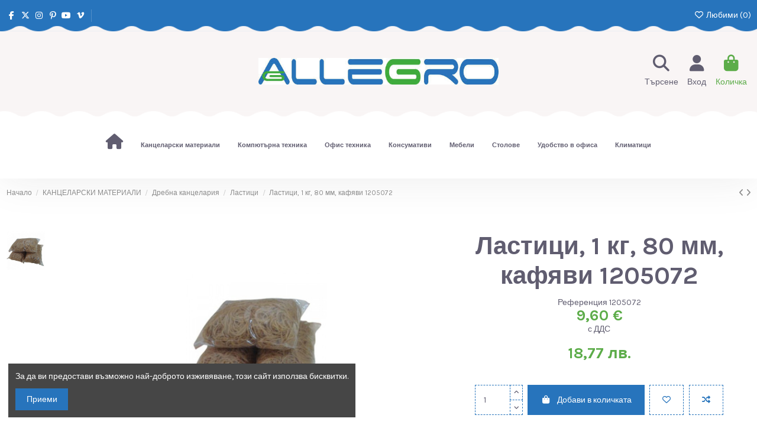

--- FILE ---
content_type: text/html; charset=utf-8
request_url: https://allegro-bg.com/lastici/1311-lastici-1-kg-80-mm-kafqvi.html
body_size: 42524
content:
<!doctype html>
<html lang="bg">

<head>
    
        
  <meta charset="utf-8">


  <meta http-equiv="x-ua-compatible" content="ie=edge">



  


  
  



  <title>Ластици, 1 кг, 80 мм,  ⋙ на цена от 15.48лв  - Allegro-bg.com</title>
  
    
  
  
    
  
  <meta name="description" content="Купи сега Ластици, 1 кг, 80 мм, кафяви 1205072 на цена от 15.48лв от Allegro-bg.com ➤№1 в консумативи за офиса ⚫ Вземи го с ✅ експресна доставка">
  <meta name="keywords" content="Ластици,,1,кг,,80,мм,,кафяви">
    
      <link rel="canonical" href="https://allegro-bg.com/lastici/1311-lastici-1-kg-80-mm-kafqvi.html">    

  
      

  
     <script type="application/ld+json">
 {
   "@context": "https://schema.org",
   "@type": "Organization",
   "name" : "allegro-bg.com",
   "url" : "https://allegro-bg.com/"
       ,"logo": {
       "@type": "ImageObject",
       "url":"https://allegro-bg.com/img/allegro-bgcom-logo-1568965113.jpg"
     }
    }
</script>

<script type="application/ld+json">
  {
    "@context": "https://schema.org",
    "@type": "WebPage",
    "isPartOf": {
      "@type": "WebSite",
      "url":  "https://allegro-bg.com/",
      "name": "allegro-bg.com"
    },
    "name": "Ластици, 1 кг, 80 мм,  ⋙ на цена от 15.48лв  - Allegro-bg.com",
    "url":  "https://allegro-bg.com/lastici/1311-lastici-1-kg-80-mm-kafqvi.html"
  }
</script>


  <script type="application/ld+json">
    {
      "@context": "https://schema.org",
      "@type": "BreadcrumbList",
      "itemListElement": [
                  {
            "@type": "ListItem",
            "position": 1,
            "name": "Начало",
            "item": "https://allegro-bg.com/"
          },              {
            "@type": "ListItem",
            "position": 2,
            "name": "КАНЦЕЛАРСКИ МАТЕРИАЛИ",
            "item": "https://allegro-bg.com/277-kancelarski-materiali"
          },              {
            "@type": "ListItem",
            "position": 3,
            "name": "Дребна канцелария",
            "item": "https://allegro-bg.com/15-drebna-kancelariya"
          },              {
            "@type": "ListItem",
            "position": 4,
            "name": "Ластици",
            "item": "https://allegro-bg.com/129-lastici"
          },              {
            "@type": "ListItem",
            "position": 5,
            "name": "Ластици, 1 кг, 80 мм, кафяви 1205072",
            "item": "https://allegro-bg.com/lastici/1311-lastici-1-kg-80-mm-kafqvi.html"
          }          ]
    }
  </script>


  

  
    <script type="application/ld+json">
  {
    "@context": "https://schema.org/",
    "@type": "Product",
    "@id": "#product-snippet-id",
    "name": "Ластици, 1 кг, 80 мм, кафяви 1205072",
    "description": "Купи сега Ластици, 1 кг, 80 мм, кафяви 1205072 на цена от 15.48лв от Allegro-bg.com ➤№1 в консумативи за офиса ⚫ Вземи го с ✅ експресна доставка",
    "category": "Ластици",
    "image" :"https://allegro-bg.com/1701-home_default/lastici-1-kg-80-mm-kafqvi.jpg",    "sku": "1205072",
    "mpn": "1205072"
        ,
    "brand": {
      "@type": "Brand",
      "name": "allegro-bg.com"
    }
                ,
    "offers": {
      "@type": "Offer",
      "priceCurrency": "EUR",
      "name": "Ластици, 1 кг, 80 мм, кафяви 1205072",
      "price": "9.6",
      "url": "https://allegro-bg.com/lastici/1311-lastici-1-kg-80-mm-kafqvi.html",
      "priceValidUntil": "2026-02-01",
              "image": ["https://allegro-bg.com/1701-thickbox_default/lastici-1-kg-80-mm-kafqvi.jpg"],
            "sku": "1205072",
      "mpn": "1205072",
                    "availability": "https://schema.org/InStock",
      "seller": {
        "@type": "Organization",
        "name": "allegro-bg.com"
      }
    }
      }
</script>


  
    
  



    <meta property="og:type" content="product">
    <meta property="og:url" content="https://allegro-bg.com/lastici/1311-lastici-1-kg-80-mm-kafqvi.html">
    <meta property="og:title" content="Ластици, 1 кг, 80 мм,  ⋙ на цена от 15.48лв  - Allegro-bg.com">
    <meta property="og:site_name" content="allegro-bg.com">
    <meta property="og:description" content="Купи сега Ластици, 1 кг, 80 мм, кафяви 1205072 на цена от 15.48лв от Allegro-bg.com ➤№1 в консумативи за офиса ⚫ Вземи го с ✅ експресна доставка">
            <meta property="og:image" content="https://allegro-bg.com/1701-thickbox_default/lastici-1-kg-80-mm-kafqvi.jpg">
        <meta property="og:image:width" content="1100">
        <meta property="og:image:height" content="1422">
    




      <meta name="viewport" content="initial-scale=1,user-scalable=no,maximum-scale=1,width=device-width">
  


  <meta name="theme-color" content="#2774bc">
  <meta name="msapplication-navbutton-color" content="#2774bc">


  <link rel="icon" type="image/vnd.microsoft.icon" href="https://allegro-bg.com/img/favicon.ico?1569602014">
  <link rel="shortcut icon" type="image/x-icon" href="https://allegro-bg.com/img/favicon.ico?1569602014">
    




    <link rel="stylesheet" href="https://allegro-bg.com/themes/warehouse/assets/cache/theme-559fac136.css" type="text/css" media="all">




<link rel="preload" as="font"
      href="https://allegro-bg.com/themes/warehouse/assets/css/font-awesome/webfonts/fa-brands-400.woff2"
      type="font/woff2" crossorigin="anonymous">

<link rel="preload" as="font"
      href="https://allegro-bg.com/themes/warehouse/assets/css/font-awesome/webfonts/fa-regular-400.woff2"
      type="font/woff2" crossorigin="anonymous">

<link rel="preload" as="font"
      href="https://allegro-bg.com/themes/warehouse/assets/css/font-awesome/webfonts/fa-solid-900.woff2"
      type="font/woff2" crossorigin="anonymous">

<link rel="preload" as="font"
      href="https://allegro-bg.com/themes/warehouse/assets/css/font-awesome/webfonts/fa-brands-400.woff2"
      type="font/woff2" crossorigin="anonymous">


<link  rel="preload stylesheet"  as="style" href="https://allegro-bg.com/themes/warehouse/assets/css/font-awesome/css/font-awesome-preload.css?v=6.7.2"
       type="text/css" crossorigin="anonymous">





  

  <script>
        var elementorFrontendConfig = {"isEditMode":"","stretchedSectionContainer":"","instagramToken":false,"is_rtl":false,"ajax_csfr_token_url":"https:\/\/allegro-bg.com\/module\/iqitelementor\/Actions?process=handleCsfrToken&ajax=1"};
        var iqitTheme = {"rm_sticky":"0","rm_breakpoint":0,"op_preloader":"0","cart_style":"floating","cart_confirmation":"modal","h_layout":"3","f_fixed":0,"f_layout":"3","h_absolute":"0","h_sticky":"0","hw_width":"inherit","mm_content":"desktop","hm_submenu_width":"default","h_search_type":"full","pl_lazyload":true,"pl_infinity":true,"pl_rollover":true,"pl_crsl_autoplay":false,"pl_slider_ld":5,"pl_slider_d":4,"pl_slider_t":3,"pl_slider_p":2,"pp_thumbs":"leftd","pp_zoom":"inner","pp_image_layout":"carousel","pp_tabs":"tabh","pl_grid_qty":false};
        var iqitcompare = {"nbProducts":0};
        var iqitcountdown_days = "d.";
        var iqitextendedproduct = {"speed":"70","hook":"modal"};
        var iqitfdc_from = 0;
        var iqitmegamenu = {"sticky":"false","containerSelector":"#wrapper > .container"};
        var iqitreviews = [];
        var iqitwishlist = {"nbProducts":0};
        var prestashop = {"cart":{"products":[],"totals":{"total":{"type":"total","label":"\u041e\u0431\u0449\u043e","amount":0,"value":"0,00\u00a0\u20ac"},"total_including_tax":{"type":"total","label":"\u041e\u0431\u0449\u043e (\u0441 \u0414\u0414\u0421)","amount":0,"value":"0,00\u00a0\u20ac"},"total_excluding_tax":{"type":"total","label":"\u041e\u0431\u0449\u043e (\u0431\u0435\u0437 \u0414\u0414\u0421)","amount":0,"value":"0,00\u00a0\u20ac"}},"subtotals":{"products":{"type":"products","label":"\u041c\u0435\u0436\u0434\u0438\u043d\u043d\u0430 \u0441\u0443\u043c\u0430","amount":0,"value":"0,00\u00a0\u20ac"},"discounts":null,"shipping":{"type":"shipping","label":"\u0414\u043e\u0441\u0442\u0430\u0432\u043a\u0430","amount":0,"value":""},"tax":null},"products_count":0,"summary_string":"0 \u0430\u0440\u0442\u0438\u043a\u0443\u043b\u0430","vouchers":{"allowed":0,"added":[]},"discounts":[],"minimalPurchase":0,"minimalPurchaseRequired":""},"currency":{"id":2,"name":"\u0415\u0432\u0440\u043e","iso_code":"EUR","iso_code_num":"978","sign":"\u20ac"},"customer":{"lastname":null,"firstname":null,"email":null,"birthday":null,"newsletter":null,"newsletter_date_add":null,"optin":null,"website":null,"company":null,"siret":null,"ape":null,"is_logged":false,"gender":{"type":null,"name":null},"addresses":[]},"country":{"id_zone":"1","id_currency":"0","call_prefix":"359","iso_code":"BG","active":"1","contains_states":"0","need_identification_number":"0","need_zip_code":"1","zip_code_format":"NNNN","display_tax_label":"1","name":"\u0411\u044a\u043b\u0433\u0430\u0440\u0438\u044f","id":236},"language":{"name":"\u0431\u044a\u043b\u0433\u0430\u0440\u0441\u043a\u0438 \u0435\u0437\u0438\u043a (Bulgarian)","iso_code":"bg","locale":"bg-BG","language_code":"bg-bg","active":"1","is_rtl":"0","date_format_lite":"Y-m-d","date_format_full":"Y-m-d H:i:s","id":1},"page":{"title":"","canonical":"https:\/\/allegro-bg.com\/lastici\/1311-lastici-1-kg-80-mm-kafqvi.html","meta":{"title":"\u041b\u0430\u0441\u0442\u0438\u0446\u0438, 1 \u043a\u0433, 80 \u043c\u043c,  \u22d9 \u043d\u0430 \u0446\u0435\u043d\u0430 \u043e\u0442 15.48\u043b\u0432  - Allegro-bg.com","description":"\u041a\u0443\u043f\u0438 \u0441\u0435\u0433\u0430 \u041b\u0430\u0441\u0442\u0438\u0446\u0438, 1 \u043a\u0433, 80 \u043c\u043c, \u043a\u0430\u0444\u044f\u0432\u0438 1205072 \u043d\u0430 \u0446\u0435\u043d\u0430 \u043e\u0442 15.48\u043b\u0432 \u043e\u0442 Allegro-bg.com \u27a4\u21161 \u0432 \u043a\u043e\u043d\u0441\u0443\u043c\u0430\u0442\u0438\u0432\u0438 \u0437\u0430 \u043e\u0444\u0438\u0441\u0430 \u26ab \u0412\u0437\u0435\u043c\u0438 \u0433\u043e \u0441 \u2705 \u0435\u043a\u0441\u043f\u0440\u0435\u0441\u043d\u0430 \u0434\u043e\u0441\u0442\u0430\u0432\u043a\u0430","keywords":"\u041b\u0430\u0441\u0442\u0438\u0446\u0438,,1,\u043a\u0433,,80,\u043c\u043c,,\u043a\u0430\u0444\u044f\u0432\u0438","robots":"index"},"page_name":"product","body_classes":{"lang-bg":true,"lang-rtl":false,"country-BG":true,"currency-EUR":true,"layout-full-width":true,"page-product":true,"tax-display-enabled":true,"page-customer-account":false,"product-id-1311":true,"product-\u041b\u0430\u0441\u0442\u0438\u0446\u0438, 1 \u043a\u0433, 80 \u043c\u043c, \u043a\u0430\u0444\u044f\u0432\u0438 1205072":true,"product-id-category-129":true,"product-id-manufacturer-0":true,"product-id-supplier-0":true,"product-available-for-order":true},"admin_notifications":[],"password-policy":{"feedbacks":{"0":"\u041c\u043d\u043e\u0433\u043e \u0441\u043b\u0430\u0431\u0430","1":"\u0421\u043b\u0430\u0431\u0430","2":"\u0421\u0440\u0435\u0434\u0435\u043d","3":"\u0421\u0438\u043b\u043d\u0430","4":"\u041c\u043d\u043e\u0433\u043e \u0441\u0438\u043b\u043d\u0430","Straight rows of keys are easy to guess":"\u041f\u043e\u0441\u043b\u0435\u0434\u043e\u0432\u0430\u0442\u0435\u043b\u043d\u0438\u0442\u0435 \u0441\u0438\u043c\u0432\u043e\u043b\u0438 \u043e\u0442 \u0440\u0435\u0434\u0430 \u043d\u0430 \u043a\u043b\u0430\u0432\u0438\u0430\u0442\u0443\u0440\u0430\u0442\u0430 \u0441\u0430 \u043b\u0435\u0441\u043d\u0438 \u0437\u0430 \u043e\u0442\u0433\u0430\u0442\u0432\u0430\u043d\u0435","Short keyboard patterns are easy to guess":"\u041a\u0440\u0430\u0442\u043a\u0438\u0442\u0435 \u043a\u043e\u043c\u0431\u0438\u043d\u0430\u0446\u0438\u0438 \u0441\u0430 \u043b\u0435\u0441\u043d\u0438 \u0437\u0430 \u043e\u0442\u0433\u0430\u0442\u0432\u0430\u043d\u0435","Use a longer keyboard pattern with more turns":"\u0418\u0437\u043f\u043e\u043b\u0437\u0432\u0430\u0439\u0442\u0435 \u043f\u043e-\u0434\u044a\u043b\u0433\u0430 \u043a\u043e\u043c\u0431\u0438\u043d\u0430\u0446\u0438\u044f \u043e\u0442 \u0431\u0443\u043a\u0432\u0438, \u0446\u0438\u0444\u0440\u0438 \u0438 \u0441\u0438\u043c\u0432\u043e\u043b\u0438","Repeats like \"aaa\" are easy to guess":"\u041f\u043e\u0432\u0442\u043e\u0440\u0435\u043d\u0438\u044f \u043a\u0430\u0442\u043e \"aaa\" \u0441\u0430 \u043b\u0435\u0441\u043d\u0438 \u0437\u0430 \u043e\u0442\u0433\u0430\u0442\u0432\u0430\u043d\u0435","Repeats like \"abcabcabc\" are only slightly harder to guess than \"abc\"":"\u041f\u043e\u0432\u0442\u043e\u0440\u0435\u043d\u0438\u044f \u043a\u0430\u0442\u043e \"abcabcabc\" \u0441\u0430 \u0441\u0430\u043c\u043e \u043c\u0430\u043b\u043a\u043e \u043f\u043e-\u0442\u0440\u0443\u0434\u043d\u0438 \u0437\u0430 \u043e\u0442\u0433\u0430\u0442\u0432\u0430\u043d\u0435 \u043e\u0442 \"abc\"","Sequences like abc or 6543 are easy to guess":"\u041f\u043e\u0440\u0435\u0434\u0438\u0446\u0438 \u043a\u0430\u0442\u043e \"abc\" \u0438\u043b\u0438 \"6543\" \u0441\u0430 \u043b\u0435\u0441\u043d\u0438 \u0437\u0430 \u043e\u0442\u0433\u0430\u0442\u0432\u0430\u043d\u0435","Recent years are easy to guess":"\u0411\u043b\u0438\u0437\u043a\u0438\u0442\u0435 \u0434\u043e \u043d\u0430\u0441\u0442\u043e\u044f\u0449\u0430\u0442\u0430 \u0433\u043e\u0434\u0438\u043d\u0438 \u0441\u0430 \u043b\u0435\u0441\u043d\u0438 \u0437\u0430 \u0440\u0430\u0437\u0433\u0430\u0434\u0430\u0432\u0430\u043d\u0435","Dates are often easy to guess":"\u0414\u0430\u0442\u0438\u0442\u0435 \u0447\u0435\u0441\u0442\u043e \u0441\u0430 \u043b\u0435\u0441\u043d\u0438 \u0437\u0430 \u043e\u0442\u0433\u0430\u0442\u0432\u0430\u043d\u0435","This is a top-10 common password":"\u0422\u043e\u0432\u0430 \u0435 \u0435\u0434\u043d\u0430 \u043e\u0442 10-\u0442\u0435 \u043d\u0430\u0439-\u0447\u0435\u0441\u0442\u043e \u0438\u0437\u043f\u043e\u043b\u0437\u0432\u0430\u043d\u0438 \u043f\u0430\u0440\u043e\u043b\u0438","This is a top-100 common password":"\u0422\u043e\u0432\u0430 \u0435 \u0435\u0434\u043d\u0430 \u043e\u0442 100-\u0442\u0435 \u043d\u0430\u0439-\u0447\u0435\u0441\u0442\u043e \u0438\u0437\u043f\u043e\u043b\u0437\u0432\u0430\u043d\u0438 \u043f\u0430\u0440\u043e\u043b\u0438","This is a very common password":"\u0422\u043e\u0432\u0430 \u0435 \u043c\u043d\u043e\u0433\u043e \u0447\u0435\u0441\u0442\u043e \u0441\u0440\u0435\u0449\u0430\u043d\u0430 \u043f\u0430\u0440\u043e\u043b\u0430","This is similar to a commonly used password":"\u0422\u0430\u0437\u0438 \u043f\u0430\u0440\u043e\u043b\u0430 \u0435 \u043c\u043d\u043e\u0433\u043e \u043f\u043e\u0434\u043e\u0431\u043d\u0430 \u043d\u0430 \u0447\u0435\u0441\u0442\u043e \u0438\u0437\u043f\u043e\u043b\u0437\u0432\u0430\u043d\u0430 \u043f\u0430\u0440\u043e\u043b\u0430","A word by itself is easy to guess":"\u0415\u0434\u043d\u0430 \u0434\u0443\u043c\u0430 \u0441\u0430\u043c\u0430 \u043f\u043e \u0441\u0435\u0431\u0435 \u0441\u0438 \u0435 \u043b\u0435\u0441\u043d\u0430 \u0437\u0430 \u043e\u0442\u0433\u0430\u0442\u0432\u0430\u043d\u0435","Names and surnames by themselves are easy to guess":"\u0418\u043c\u0435\u043d\u0430\u0442\u0430 \u0438 \u0444\u0430\u043c\u0438\u043b\u0438\u0438\u0442\u0435 \u0441\u0430\u043c\u0438 \u043f\u043e \u0441\u0435\u0431\u0435 \u0441\u0438 \u0441\u0430 \u043b\u0435\u0441\u043d\u0438 \u0437\u0430 \u043e\u0442\u0433\u0430\u0442\u0432\u0430\u043d\u0435","Common names and surnames are easy to guess":"\u0427\u0435\u0441\u0442\u043e \u0441\u0440\u0435\u0449\u0430\u043d\u0438 \u0441\u043e\u0431\u0441\u0442\u0432\u0435\u043d\u0438 \u0438 \u0444\u0430\u043c\u0438\u043b\u043d\u0438 \u0438\u043c\u0435\u043d\u0430 \u0441\u0430 \u043b\u0435\u0441\u043d\u0438 \u0437\u0430 \u0440\u0430\u0437\u0433\u0430\u0434\u0430\u0432\u0430\u043d\u0435","Use a few words, avoid common phrases":"\u0418\u0437\u043f\u043e\u043b\u0437\u0432\u0430\u0439\u0442\u0435 \u043d\u044f\u043a\u043e\u043b\u043a\u043e \u0434\u0443\u043c\u0438, \u0438\u0437\u0431\u044f\u0433\u0432\u0430\u0439\u0442\u0435 \u043e\u0431\u0449\u0438 \u0444\u0440\u0430\u0437\u0438","No need for symbols, digits, or uppercase letters":"\u041d\u044f\u043c\u0430 \u043d\u0443\u0436\u0434\u0430 \u043e\u0442 \u0441\u0438\u043c\u0432\u043e\u043b\u0438, \u0446\u0438\u0444\u0440\u0438 \u0438\u043b\u0438 \u0433\u043b\u0430\u0432\u043d\u0438 \u0431\u0443\u043a\u0432\u0438","Avoid repeated words and characters":"\u0418\u0437\u0431\u044f\u0433\u0432\u0430\u0439\u0442\u0435 \u043f\u043e\u0432\u0442\u0430\u0440\u044f\u0449\u0438 \u0441\u0435 \u0434\u0443\u043c\u0438 \u0438 \u0437\u043d\u0430\u0446\u0438","Avoid sequences":"\u0418\u0437\u0431\u044f\u0433\u0432\u0430\u0439\u0442\u0435 \u043f\u043e\u0441\u043b\u0435\u0434\u043e\u0432\u0430\u0442\u0435\u043b\u043d\u043e\u0441\u0442\u0438","Avoid recent years":"\u0418\u0437\u0431\u044f\u0433\u0432\u0430\u0439\u0442\u0435 \u0431\u043b\u0438\u0437\u043a\u0438 \u0434\u043e \u043d\u0430\u0441\u0442\u043e\u044f\u0449\u0430\u0442\u0430 \u0433\u043e\u0434\u0438\u043d\u0438","Avoid years that are associated with you":"\u0418\u0437\u0431\u044f\u0433\u0432\u0430\u0439\u0442\u0435 \u0433\u043e\u0434\u0438\u043d\u0438, \u043a\u043e\u0438\u0442\u043e \u0441\u0435 \u0441\u0432\u044a\u0440\u0437\u0432\u0430\u0442 \u0441 \u0432\u0430\u0441","Avoid dates and years that are associated with you":"\u0418\u0437\u0431\u044f\u0433\u0432\u0430\u0439\u0442\u0435 \u0434\u0430\u0442\u0438 \u0438 \u0433\u043e\u0434\u0438\u043d\u0438, \u043a\u043e\u0438\u0442\u043e \u0441\u0430 \u0441\u0432\u044a\u0440\u0437\u0430\u043d\u0438 \u0441 \u0432\u0430\u0441","Capitalization doesn't help very much":"\u0418\u0437\u043f\u0438\u0441\u0432\u0430\u043d\u0435\u0442\u043e \u0441 \u0433\u043b\u0430\u0432\u043d\u0438 \u0431\u0443\u043a\u0432\u0438 \u043d\u0435 \u043f\u043e\u043c\u0430\u0433\u0430 \u043c\u043d\u043e\u0433\u043e","All-uppercase is almost as easy to guess as all-lowercase":"\u0412\u0441\u0438\u0447\u043a\u0438 \u0433\u043b\u0430\u0432\u043d\u0438 \u0431\u0443\u043a\u0432\u0438 \u0441\u0430 \u043f\u043e\u0447\u0442\u0438 \u0442\u043e\u043b\u043a\u043e\u0432\u0430 \u043b\u0435\u0441\u043d\u0438 \u0437\u0430 \u043e\u0442\u0433\u0430\u0442\u0432\u0430\u043d\u0435, \u043a\u043e\u043b\u043a\u043e\u0442\u043e \u0438 \u0432\u0441\u0438\u0447\u043a\u0438 \u043c\u0430\u043b\u043a\u0438 \u0431\u0443\u043a\u0432\u0438","Reversed words aren't much harder to guess":"\u0414\u0443\u043c\u0438\u0442\u0435, \u0438\u0437\u043f\u0438\u0441\u0430\u043d\u0438 \u0432 \u043e\u0431\u0440\u0430\u0442\u0435\u043d \u0440\u0435\u0434, \u043d\u0435 \u0441\u0430 \u043c\u043d\u043e\u0433\u043e \u043f\u043e-\u0442\u0440\u0443\u0434\u043d\u0438 \u0437\u0430 \u0440\u0430\u0437\u0433\u0430\u0434\u0430\u0432\u0430\u043d\u0435","Predictable substitutions like '@' instead of 'a' don't help very much":"\u041f\u0440\u0435\u0434\u0441\u043a\u0430\u0437\u0443\u0435\u043c\u0438\u0442\u0435 \u0437\u0430\u043c\u0435\u0441\u0442\u0432\u0430\u043d\u0438\u044f \u043a\u0430\u0442\u043e \"@\" \u0432\u043c\u0435\u0441\u0442\u043e \"a\" \u043d\u0435 \u043f\u043e\u043c\u0430\u0433\u0430\u0442 \u043c\u043d\u043e\u0433\u043e","Add another word or two. Uncommon words are better.":"\u0414\u043e\u0431\u0430\u0432\u0435\u0442\u0435 \u043e\u0449\u0435 \u0435\u0434\u043d\u0430 \u0438\u043b\u0438 \u0434\u0432\u0435 \u0434\u0443\u043c\u0438. \u041d\u0435\u043e\u0431\u0438\u0447\u0430\u0439\u043d\u0438\u0442\u0435 \u0434\u0443\u043c\u0438 \u0441\u0430 \u043f\u043e-\u0434\u043e\u0431\u0440\u0438."}}},"shop":{"name":"allegro-bg.com","logo":"https:\/\/allegro-bg.com\/img\/allegro-bgcom-logo-1568965113.jpg","stores_icon":"https:\/\/allegro-bg.com\/img\/logo_stores.png","favicon":"https:\/\/allegro-bg.com\/img\/favicon.ico"},"core_js_public_path":"\/themes\/","urls":{"base_url":"https:\/\/allegro-bg.com\/","current_url":"https:\/\/allegro-bg.com\/lastici\/1311-lastici-1-kg-80-mm-kafqvi.html","shop_domain_url":"https:\/\/allegro-bg.com","img_ps_url":"https:\/\/allegro-bg.com\/img\/","img_cat_url":"https:\/\/allegro-bg.com\/img\/c\/","img_lang_url":"https:\/\/allegro-bg.com\/img\/l\/","img_prod_url":"https:\/\/allegro-bg.com\/img\/p\/","img_manu_url":"https:\/\/allegro-bg.com\/img\/m\/","img_sup_url":"https:\/\/allegro-bg.com\/img\/su\/","img_ship_url":"https:\/\/allegro-bg.com\/img\/s\/","img_store_url":"https:\/\/allegro-bg.com\/img\/st\/","img_col_url":"https:\/\/allegro-bg.com\/img\/co\/","img_url":"https:\/\/allegro-bg.com\/themes\/warehouse\/assets\/img\/","css_url":"https:\/\/allegro-bg.com\/themes\/warehouse\/assets\/css\/","js_url":"https:\/\/allegro-bg.com\/themes\/warehouse\/assets\/js\/","pic_url":"https:\/\/allegro-bg.com\/upload\/","theme_assets":"https:\/\/allegro-bg.com\/themes\/warehouse\/assets\/","theme_dir":"https:\/\/allegro-bg.com\/themes\/warehouse\/","pages":{"address":"https:\/\/allegro-bg.com\/\u0430\u0434\u0440\u0435\u0441","addresses":"https:\/\/allegro-bg.com\/\u0430\u0434\u0440\u0435\u0441\u0438","authentication":"https:\/\/allegro-bg.com\/\u0432\u0445\u043e\u0434","manufacturer":"https:\/\/allegro-bg.com\/brands","cart":"https:\/\/allegro-bg.com\/\u043a\u043e\u043b\u0438\u0447\u043a\u0430","category":"https:\/\/allegro-bg.com\/index.php?controller=category","cms":"https:\/\/allegro-bg.com\/index.php?controller=cms","contact":"https:\/\/allegro-bg.com\/\u0437\u0430-\u043a\u043e\u043d\u0442\u0430\u043a\u0442\u0438","discount":"https:\/\/allegro-bg.com\/\u043e\u0442\u0441\u0442\u044a\u043f\u043a\u0430","guest_tracking":"https:\/\/allegro-bg.com\/\u043f\u0440\u043e\u0441\u043b\u0435\u0434\u044f\u0432\u0430\u043d\u0435-\u043e\u0442-\u0433\u043e\u0441\u0442","history":"https:\/\/allegro-bg.com\/\u0438\u0441\u0442\u043e\u0440\u0438\u044f-\u043d\u0430-\u043f\u043e\u0440\u044a\u0447\u043a\u0438\u0442\u0435","identity":"https:\/\/allegro-bg.com\/\u0438\u0434\u0435\u043d\u0442\u0438\u0447\u043d\u043e\u0441\u0442","index":"https:\/\/allegro-bg.com\/","my_account":"https:\/\/allegro-bg.com\/\u043c\u043e\u044f\u0442-\u043f\u0440\u043e\u0444\u0438\u043b","order_confirmation":"https:\/\/allegro-bg.com\/\u043f\u043e\u0442\u0432\u044a\u0440\u0436\u0434\u0435\u043d\u0438\u0435-\u043d\u0430-\u043f\u043e\u0440\u044a\u0447\u043a\u0430\u0442\u0430","order_detail":"https:\/\/allegro-bg.com\/index.php?controller=order-detail","order_follow":"https:\/\/allegro-bg.com\/\u043f\u0440\u043e\u0441\u043b\u0435\u0434\u044f\u0432\u0430\u043d\u0435-\u043d\u0430-\u043f\u043e\u0440\u044a\u0447\u043a\u0430","order":"https:\/\/allegro-bg.com\/\u043f\u043e\u0440\u044a\u0447\u043a\u0430","order_return":"https:\/\/allegro-bg.com\/index.php?controller=order-return","order_slip":"https:\/\/allegro-bg.com\/\u043a\u0440\u0435\u0434\u0438\u0442\u043d\u043e-\u0438\u0437\u0432\u0435\u0441\u0442\u0438\u0435","pagenotfound":"https:\/\/allegro-bg.com\/\u0441\u0442\u0440\u0430\u043d\u0438\u0446\u0430\u0442\u0430-\u043d\u0435-\u0435-\u043d\u0430\u043c\u0435\u0440\u0435\u043d\u0430","password":"https:\/\/allegro-bg.com\/\u0432\u044a\u0437\u0441\u0442\u0430\u043d\u043e\u0432\u044f\u0432\u0430\u043d\u0435-\u043d\u0430-\u043f\u0430\u0440\u043e\u043b\u0430","pdf_invoice":"https:\/\/allegro-bg.com\/index.php?controller=pdf-invoice","pdf_order_return":"https:\/\/allegro-bg.com\/index.php?controller=pdf-order-return","pdf_order_slip":"https:\/\/allegro-bg.com\/index.php?controller=pdf-order-slip","prices_drop":"https:\/\/allegro-bg.com\/\u043d\u0430\u043c\u0430\u043b\u0435\u043d\u0438","product":"https:\/\/allegro-bg.com\/index.php?controller=product","registration":"https:\/\/allegro-bg.com\/index.php?controller=registration","search":"https:\/\/allegro-bg.com\/\u0442\u044a\u0440\u0441\u0435\u043d\u0435","sitemap":"https:\/\/allegro-bg.com\/\u043a\u0430\u0440\u0442\u0430 \u043d\u0430 \u0441\u0430\u0439\u0442\u0430","stores":"https:\/\/allegro-bg.com\/\u043c\u0430\u0433\u0430\u0437\u0438\u043d\u0438","supplier":"https:\/\/allegro-bg.com\/\u0441\u043d\u0430\u0431\u0434\u0438\u0442\u0435\u043b","new_products":"https:\/\/allegro-bg.com\/\u043d\u043e\u0432\u0438-\u043f\u0440\u043e\u0434\u0443\u043a\u0442\u0438","brands":"https:\/\/allegro-bg.com\/brands","register":"https:\/\/allegro-bg.com\/index.php?controller=registration","order_login":"https:\/\/allegro-bg.com\/\u043f\u043e\u0440\u044a\u0447\u043a\u0430?login=1"},"alternative_langs":[],"actions":{"logout":"https:\/\/allegro-bg.com\/?mylogout="},"no_picture_image":{"bySize":{"small_default":{"url":"https:\/\/allegro-bg.com\/img\/p\/bg-default-small_default.jpg","width":98,"height":127},"cart_default":{"url":"https:\/\/allegro-bg.com\/img\/p\/bg-default-cart_default.jpg","width":125,"height":162},"home_default":{"url":"https:\/\/allegro-bg.com\/img\/p\/bg-default-home_default.jpg","width":236,"height":305},"large_default":{"url":"https:\/\/allegro-bg.com\/img\/p\/bg-default-large_default.jpg","width":381,"height":492},"medium_default":{"url":"https:\/\/allegro-bg.com\/img\/p\/bg-default-medium_default.jpg","width":452,"height":584},"thickbox_default":{"url":"https:\/\/allegro-bg.com\/img\/p\/bg-default-thickbox_default.jpg","width":1100,"height":1422}},"small":{"url":"https:\/\/allegro-bg.com\/img\/p\/bg-default-small_default.jpg","width":98,"height":127},"medium":{"url":"https:\/\/allegro-bg.com\/img\/p\/bg-default-large_default.jpg","width":381,"height":492},"large":{"url":"https:\/\/allegro-bg.com\/img\/p\/bg-default-thickbox_default.jpg","width":1100,"height":1422},"legend":""}},"configuration":{"display_taxes_label":true,"display_prices_tax_incl":true,"is_catalog":false,"show_prices":true,"opt_in":{"partner":false},"quantity_discount":{"type":"discount","label":"\u041e\u0442\u0441\u0442\u044a\u043f\u043a\u0430 \u0437\u0430 \u0435\u0434\u0438\u043d\u0438\u0446\u0430"},"voucher_enabled":0,"return_enabled":0},"field_required":[],"breadcrumb":{"links":[{"title":"\u041d\u0430\u0447\u0430\u043b\u043e","url":"https:\/\/allegro-bg.com\/"},{"title":"\u041a\u0410\u041d\u0426\u0415\u041b\u0410\u0420\u0421\u041a\u0418 \u041c\u0410\u0422\u0415\u0420\u0418\u0410\u041b\u0418","url":"https:\/\/allegro-bg.com\/277-kancelarski-materiali"},{"title":"\u0414\u0440\u0435\u0431\u043d\u0430 \u043a\u0430\u043d\u0446\u0435\u043b\u0430\u0440\u0438\u044f","url":"https:\/\/allegro-bg.com\/15-drebna-kancelariya"},{"title":"\u041b\u0430\u0441\u0442\u0438\u0446\u0438","url":"https:\/\/allegro-bg.com\/129-lastici"},{"title":"\u041b\u0430\u0441\u0442\u0438\u0446\u0438, 1 \u043a\u0433, 80 \u043c\u043c, \u043a\u0430\u0444\u044f\u0432\u0438 1205072","url":"https:\/\/allegro-bg.com\/lastici\/1311-lastici-1-kg-80-mm-kafqvi.html"}],"count":5},"link":{"protocol_link":"https:\/\/","protocol_content":"https:\/\/"},"time":1768627840,"static_token":"a07145d40339a8b8be10db40c4427398","token":"61998d556319bbcb90580767f2856c35","debug":false};
        var psemailsubscription_subscription = "https:\/\/allegro-bg.com\/module\/ps_emailsubscription\/subscription";
      </script>



  <script async src="https://www.googletagmanager.com/gtag/js?id=G-N77ZQ4KD6P"></script>
<script>
  window.dataLayer = window.dataLayer || [];
  function gtag(){dataLayer.push(arguments);}
  gtag('js', new Date());
  gtag(
    'config',
    'G-N77ZQ4KD6P',
    {
      'debug_mode':false
                      }
  );
</script>




    
            <meta property="product:pretax_price:amount" content="8">
        <meta property="product:pretax_price:currency" content="EUR">
        <meta property="product:price:amount" content="9.6">
        <meta property="product:price:currency" content="EUR">
        
    

    </head>

<body id="product" class="lang-bg country-bg currency-eur layout-full-width page-product tax-display-enabled product-id-1311 product-Lastici--1-kg--80-mm--kafavi-1205072 product-id-category-129 product-id-manufacturer-0 product-id-supplier-0 product-available-for-order body-desktop-header-style-w-3">


    




    


<main id="main-page-content"  >
    
            

    <header id="header" class="desktop-header-style-w-3">
        
            
  <div class="header-banner">
    
  </div>




            <nav class="header-nav">
        <div class="container">
    
        <div class="row justify-content-between">
            <div class="col col-auto col-md left-nav">
                 <div class="d-inline-block"> 

<ul class="social-links _topbar" itemscope itemtype="https://schema.org/Organization" itemid="#store-organization">
    <li class="facebook"><a itemprop="sameAs" href="facebook url" target="_blank" rel="noreferrer noopener"><i class="fa fa-facebook fa-fw" aria-hidden="true"></i></a></li>  <li class="twitter"><a itemprop="sameAs" href="twitter url" target="_blank" rel="noreferrer noopener"><i class="fa-brands fa-x-twitter fa-fw" aria-hidden="true"></i></a></li>  <li class="instagram"><a itemprop="sameAs" href="instagram url" target="_blank" rel="noreferrer noopener"><i class="fa fa-instagram fa-fw" aria-hidden="true"></i></a></li>  <li class="pinterest"><a itemprop="sameAs" href="pintrest url" target="_blank" rel="noreferrer noopener"><i class="fa fa-pinterest-p fa-fw" aria-hidden="true"></i></a></li>  <li class="youtube"><a href="youtube url" target="_blank" rel="noreferrer noopener"><i class="fa fa-youtube fa-fw" aria-hidden="true"></i></a></li>  <li class="vimeo"><a itemprop="sameAs" href="vimeo url" target="_blank" rel="noreferrer noopener"><i class="fa fa-vimeo fa-fw" aria-hidden="true"></i></a></li>    </ul>

 </div>                             <div class="block-iqitlinksmanager block-iqitlinksmanager-2 block-links-inline d-inline-block">
            <ul>
                            </ul>
        </div>
    
            </div>
            <div class="col col-auto center-nav text-center">
                
             </div>
            <div class="col col-auto col-md right-nav text-right">
                <div class="d-inline-block">
    <a href="//allegro-bg.com/module/iqitwishlist/view">
        <i class="fa fa-heart-o fa-fw" aria-hidden="true"></i> Любими (<span
                id="iqitwishlist-nb"></span>)
    </a>
</div>

             </div>
        </div>

                        </div>
            </nav>
        



<div id="desktop-header" class="desktop-header-style-3">
    
            
<div class="header-top">
    <div id="desktop-header-container" class="container">
        <div class="row align-items-center">
                            <div class="col col-header-left">
                                        
                </div>
                <div class="col col-header-center text-center">
                    <div id="desktop_logo">
                        
  <a href="https://allegro-bg.com/">
    <img class="logo img-fluid"
         src="https://allegro-bg.com/img/allegro-bgcom-logo-1568965113.jpg"
                  alt="allegro-bg.com"
         width="600"
         height="67"
    >
  </a>

                    </div>
                    
                </div>
                        <div class="col  col-header-right">
                <div class="row no-gutters justify-content-end">
                                            <div id="header-search-btn" class="col col-auto position-relative header-btn-w header-search-btn-w ">
    <a data-toggle="dropdown" id="header-search-btn-drop"  class="header-btn header-search-btn" data-bs-display="static">
        <i class="fa fa-search fa-fw icon" aria-hidden="true"></i>
        <span class="title">Търсене</span>
    </a>
        <div class="dropdown-menu-custom  dropdown-menu">
        <div class="dropdown-content modal-backdrop fullscreen-search">
            
<!-- Block search module TOP -->
<div id="search_widget" class="search-widget" data-search-controller-url="https://allegro-bg.com/module/iqitsearch/searchiqit">
    <form method="get" action="https://allegro-bg.com/module/iqitsearch/searchiqit">
        <div class="input-group">
            <input type="text" name="s" value="" data-all-text="Покажи всички резултати"
                   data-blog-text="Блог статии"
                   data-product-text="Продукти"
                   data-brands-text="Марки"
                   autocomplete="off" autocorrect="off" autocapitalize="off" spellcheck="false"
                   placeholder="Търсете в нашия каталог" class="form-control form-search-control" />
            <button type="submit" class="search-btn" aria-label="Търсете в нашия каталог">
                <i class="fa fa-search"></i>
            </button>
        </div>
    </form>
</div>
<!-- /Block search module TOP -->

            <div id="fullscreen-search-backdrop"></div>
        </div>
    </div>
    </div>
                    
                    
                                            <div id="header-user-btn" class="col col-auto header-btn-w header-user-btn-w">
            <a href="https://allegro-bg.com/вход?back=https%3A%2F%2Fallegro-bg.com%2Flastici%2F1311-lastici-1-kg-80-mm-kafqvi.html"
           title="Влезте във вашият профил"
           rel="nofollow" class="header-btn header-user-btn">
            <i class="fa fa-user fa-fw icon" aria-hidden="true"></i>
            <span class="title">Вход</span>
        </a>
    </div>









                                        

                    

                                            
                                                    <div id="ps-shoppingcart-wrapper" class="col col-auto">
    <div id="ps-shoppingcart"
         class="header-btn-w header-cart-btn-w ps-shoppingcart dropdown">
         <div id="blockcart" class="blockcart cart-preview"
         data-refresh-url="//allegro-bg.com/module/ps_shoppingcart/ajax">
        <a id="cart-toogle" class="cart-toogle header-btn header-cart-btn" data-bs-toggle="dropdown" data-bs-display="static" data-bs-auto-close="outside">
            <i class="fa fa-shopping-bag fa-fw icon" aria-hidden="true"><span class="cart-products-count-btn  d-none">0</span></i>
            <span class="info-wrapper">
            <span class="title">Количка</span>
            <span class="cart-toggle-details">
            <span class="text-faded cart-separator"> / </span>
                            Empty
                        </span>
            </span>
        </a>
        <div id="_desktop_blockcart-content" class="dropdown-menu-custom dropdown-menu">
    <div id="blockcart-content" class="blockcart-content">
        <div class="cart-title">
            <div class="w-100 d-flex align-items-center justify-content-between">
                <span class="modal-title flex-grow-1 text-truncate">Количка</span>
                <button type="button" id="js-cart-close" class="close flex-shrink-0 ms-2">
                    <span>×</span>
                </button>
             </div>     <hr>
        </div>

                    <span class="no-items">Няма добавени продукти във вашата количка</span>
            </div>
</div> </div>




    </div>
</div>
                                                
                                    </div>
                
            </div>
            <div class="col-12">
                <div class="row">
                    
                </div>
            </div>
        </div>
    </div>
</div>
<div class="container iqit-megamenu-container"><div id="iqitmegamenu-wrapper" class="iqitmegamenu-wrapper iqitmegamenu-all">
	<div class="container container-iqitmegamenu">
		<div id="iqitmegamenu-horizontal" class="iqitmegamenu  clearfix" role="navigation">

						
			<nav id="cbp-hrmenu" class="cbp-hrmenu cbp-horizontal cbp-hrsub-narrow">
				<ul>
											<li id="cbp-hrmenu-tab-1"
							class="cbp-hrmenu-tab cbp-hrmenu-tab-1 cbp-onlyicon ">
							<a href="https://allegro-bg.com/" class="nav-link" 
										>
										

										<span class="cbp-tab-title"> <i
												class="icon fa fa-home cbp-mainlink-icon"></i>
											</span>
																			</a>
																</li>
												<li id="cbp-hrmenu-tab-2"
							class="cbp-hrmenu-tab cbp-hrmenu-tab-2  cbp-has-submeu">
							<a href="https://allegro-bg.com/277-kancelarski-materiali" class="nav-link" 
										>
										

										<span class="cbp-tab-title">
											Канцеларски материали											<i class="fa fa-angle-down cbp-submenu-aindicator"></i></span>
																			</a>
																			<div class="cbp-hrsub col-12">
											<div class="cbp-hrsub-inner">
												<div class="container iqitmegamenu-submenu-container">
													
																																													




<div class="row menu_row menu-element  first_rows menu-element-id-1">
                

                                                




    <div class="col-3 cbp-menu-column cbp-menu-element menu-element-id-2 ">
        <div class="cbp-menu-column-inner">
                        
                
                
                    
                                                    <div class="row cbp-categories-row">
                                                                                                            <div class="col-12">
                                            <div class="cbp-category-link-w"><a href="https://allegro-bg.com/11-sredstva-za-pisane-i-korigirane"
                                                                                class="cbp-column-title nav-link cbp-category-title">Средства за писане и коригиране</a>
                                                                                                                                                    
    <ul class="cbp-links cbp-category-tree"><li ><div class="cbp-category-link-w"><a href="https://allegro-bg.com/55-tekstmarkeri">Текстмаркери</a></div></li><li ><div class="cbp-category-link-w"><a href="https://allegro-bg.com/56-khimikalki-plniteli">Химикалки, пълнители</a></div></li><li ><div class="cbp-category-link-w"><a href="https://allegro-bg.com/57-molivi-grafiti-avtomatichni-molivi">Моливи, графити, автоматични моливи</a></div></li><li ><div class="cbp-category-link-w"><a href="https://allegro-bg.com/58-permanentni-markeri">Перманентни маркери</a></div></li><li ><div class="cbp-category-link-w"><a href="https://allegro-bg.com/59-roleri-tnkopisci">Ролери, тънкописци</a></div></li><li ><div class="cbp-category-link-w"><a href="https://allegro-bg.com/108-gumi-za-moliv-i-khimikalka">Гуми за молив и химикалка</a></div></li><li ><div class="cbp-category-link-w"><a href="https://allegro-bg.com/119-korektori">Коректори</a></div></li></ul>

                                                                                            </div>
                                        </div>
                                                                                                </div>
                                            
                
            

            
            </div>    </div>
                                    




    <div class="col-3 cbp-menu-column cbp-menu-element menu-element-id-3 ">
        <div class="cbp-menu-column-inner">
                        
                
                
                    
                                                    <div class="row cbp-categories-row">
                                                                                                            <div class="col-12">
                                            <div class="cbp-category-link-w"><a href="https://allegro-bg.com/15-drebna-kancelariya"
                                                                                class="cbp-column-title nav-link cbp-category-title">Дребна канцелария</a>
                                                                                                                                                    
    <ul class="cbp-links cbp-category-tree"><li ><div class="cbp-category-link-w"><a href="https://allegro-bg.com/109-opakovane-i-pratki-opakovchni-lenti-opakovchno-folio-strechfolio-kanap-opakovchna-khartiya-opakovchen-najlon-sekretna-lenta">Опаковане и пратки – опаковъчни ленти, опаковъчно фолио, стречфолио, канап, опаковъчна хартия, опаковъчен найлон, секретна лента</a></div></li><li ><div class="cbp-category-link-w"><a href="https://allegro-bg.com/111-lepila-lepyassha-guma">Лепила, лепяща гума</a></div></li><li ><div class="cbp-category-link-w"><a href="https://allegro-bg.com/112-linii-chertozhni-instrumenti">Линии, чертожни инструменти</a></div></li><li ><div class="cbp-category-link-w"><a href="https://allegro-bg.com/113-ostrilki-za-moliv">Острилки за молив</a></div></li><li ><div class="cbp-category-link-w"><a href="https://allegro-bg.com/114-telbod-antitelbod-mashinki-telcheta">Телбод, антителбод машинки, телчета</a></div></li><li ><div class="cbp-category-link-w"><a href="https://allegro-bg.com/115-sredstva-za-identifikaciya">Средства за идентификация</a></div></li><li ><div class="cbp-category-link-w"><a href="https://allegro-bg.com/116-vertikalni-i-khorizontalni-postavki-molivnici-organajzeri">Вертикални и хоризонтални поставки, моливници, органайзери</a></div></li><li ><div class="cbp-category-link-w"><a href="https://allegro-bg.com/120-lepyasshi-lenti-drzhachi-za-lepyasshi-lenti-izolirband">Лепящи ленти, държачи за лепящи ленти, изолирбанд</a></div></li><li ><div class="cbp-category-link-w"><a href="https://allegro-bg.com/121-molivnici-organajzeri-za-byuro">Моливници, органайзери за бюро</a></div></li><li ><div class="cbp-category-link-w"><a href="https://allegro-bg.com/123-kabari-i-karfici">Кабари и карфици</a></div></li><li ><div class="cbp-category-link-w"><a href="https://allegro-bg.com/125-metalni-aksesoari-za-byuro">Метални аксесоари за бюро</a></div></li><li ><div class="cbp-category-link-w"><a href="https://allegro-bg.com/126-klameri-sshipki-za-khartiya">Кламери, щипки за хартия</a></div></li><li ><div class="cbp-category-link-w"><a href="https://allegro-bg.com/128-kalkulatori">Калкулатори</a></div></li><li ><div class="cbp-category-link-w"><a href="https://allegro-bg.com/129-lastici">Ластици</a></div></li><li ><div class="cbp-category-link-w"><a href="https://allegro-bg.com/130-posshenski-pratki">Пощенски пратки</a></div></li></ul>

                                                                                            </div>
                                        </div>
                                                                                                </div>
                                            
                
            

            
            </div>    </div>
                                    




    <div class="col-3 cbp-menu-column cbp-menu-element menu-element-id-4 ">
        <div class="cbp-menu-column-inner">
                        
                
                
                    
                                                    <div class="row cbp-categories-row">
                                                                                                            <div class="col-12">
                                            <div class="cbp-category-link-w"><a href="https://allegro-bg.com/283-drugi-materiali-za-ofisa"
                                                                                class="cbp-column-title nav-link cbp-category-title">Други материали за офиса</a>
                                                                                                                                                    
    <ul class="cbp-links cbp-category-tree"><li ><div class="cbp-category-link-w"><a href="https://allegro-bg.com/110-tabla-za-klyuchove-klyuchodrzhateli">Табла за ключове, ключодържатели</a></div></li><li ><div class="cbp-category-link-w"><a href="https://allegro-bg.com/122-pechati-datnici-nomeratori">Печати, датници, номератори</a></div></li><li ><div class="cbp-category-link-w"><a href="https://allegro-bg.com/124-opori-za-knigi">Опори за книги</a></div></li><li ><div class="cbp-category-link-w"><a href="https://allegro-bg.com/127-lupi-monetnici-ovlazhnitel-za-prsti">Лупи, монетници, овлажнител за пръсти</a></div></li><li ><div class="cbp-category-link-w"><a href="https://allegro-bg.com/284-personalni-metalni-kasi-sejfove">Персонални метални каси, сейфове</a></div></li><li ><div class="cbp-category-link-w"><a href="https://allegro-bg.com/285-koshcheta-za-otpadci">Кошчета за отпадъци</a></div></li><li  class="cbp-hrsub-haslevel2" ><div class="cbp-category-link-w"><a href="https://allegro-bg.com/286-podarchni-komplekti">Подаръчни комплекти</a>
    <ul class="cbp-hrsub-level2"><li ><div class="cbp-category-link-w"><a href="https://allegro-bg.com/372-nastolni-komplekti-za-byuro">Настолни комплекти за бюро</a></div></li><li ><div class="cbp-category-link-w"><a href="https://allegro-bg.com/373-globusi">Глобуси</a></div></li><li ><div class="cbp-category-link-w"><a href="https://allegro-bg.com/374-nastolni-igri">Настолни игри</a></div></li><li ><div class="cbp-category-link-w"><a href="https://allegro-bg.com/375-luksozni-komplekti-za-byuro-">Луксозни комплекти за бюро</a></div></li></ul>
</div></li></ul>

                                                                                            </div>
                                        </div>
                                                                                                </div>
                                            
                
            

            
            </div>    </div>
                                    




    <div class="col-3 cbp-menu-column cbp-menu-element menu-element-id-5 ">
        <div class="cbp-menu-column-inner">
                        
                
                
                    
                                                    <div class="row cbp-categories-row">
                                                                                                            <div class="col-12">
                                            <div class="cbp-category-link-w"><a href="https://allegro-bg.com/282-uchenicheski-i-khudozhestveni-materiali-flumastri-markeri-za-tekstil-markeri-metalik-kufarche-za-risuvane"
                                                                                class="cbp-column-title nav-link cbp-category-title">Ученически и художествени материали – флумастри, маркери за текстил, маркери металик, куфарче за рисуване</a>
                                                                                                                                            </div>
                                        </div>
                                                                                                </div>
                                            
                
            

            
            </div>    </div>
                            
                </div>
																													
																									</div>
											</div>
										</div>
																</li>
												<li id="cbp-hrmenu-tab-3"
							class="cbp-hrmenu-tab cbp-hrmenu-tab-3  cbp-has-submeu">
							<a href="https://allegro-bg.com/14-komputyrna-tehnika" class="nav-link" 
										>
										

										<span class="cbp-tab-title">
											Компютърна техника											<i class="fa fa-angle-down cbp-submenu-aindicator"></i></span>
																			</a>
																			<div class="cbp-hrsub col-12">
											<div class="cbp-hrsub-inner">
												<div class="container iqitmegamenu-submenu-container">
													
																																													




<div class="row menu_row menu-element  first_rows menu-element-id-1">
                

                                                




    <div class="col-3 cbp-menu-column cbp-menu-element menu-element-id-2 ">
        <div class="cbp-menu-column-inner">
                        
                
                
                    
                                                    <div class="row cbp-categories-row">
                                                                                                            <div class="col-12">
                                            <div class="cbp-category-link-w"><a href="https://allegro-bg.com/24-printeri"
                                                                                class="cbp-column-title nav-link cbp-category-title">Принтери</a>
                                                                                                                                            </div>
                                        </div>
                                                                                                </div>
                                            
                
            

            
            </div>    </div>
                                    




    <div class="col-3 cbp-menu-column cbp-menu-element menu-element-id-3 ">
        <div class="cbp-menu-column-inner">
                        
                
                
                    
                                                    <div class="row cbp-categories-row">
                                                                                                            <div class="col-12">
                                            <div class="cbp-category-link-w"><a href="https://allegro-bg.com/94-specializiran-sprej-lenti-detektor-za-kabeli-magnit-teleskopichen-krpichki-industrialni"
                                                                                class="cbp-column-title nav-link cbp-category-title">Специализиран спрей, ленти, детектор за кабели, магнит телескопичен, кърпички индустриални</a>
                                                                                                                                            </div>
                                        </div>
                                                                                                </div>
                                            
                
            

            
            </div>    </div>
                                    




    <div class="col-3 cbp-menu-column cbp-menu-element menu-element-id-4 ">
        <div class="cbp-menu-column-inner">
                        
                
                
                    
                                                    <div class="row cbp-categories-row">
                                                                                                                                </div>
                                            
                
            

            
            </div>    </div>
                                    




    <div class="col-3 cbp-menu-column cbp-menu-element menu-element-id-5 ">
        <div class="cbp-menu-column-inner">
                        
                
                
                    
                                                    <div class="row cbp-categories-row">
                                                                                                            <div class="col-12">
                                            <div class="cbp-category-link-w"><a href="https://allegro-bg.com/97-nositeli-na-informaciya"
                                                                                class="cbp-column-title nav-link cbp-category-title">Носители на информация</a>
                                                                                                                                            </div>
                                        </div>
                                                                                                </div>
                                            
                
            

            
            </div>    </div>
                                    




    <div class="col-3 cbp-menu-column cbp-menu-element menu-element-id-6 ">
        <div class="cbp-menu-column-inner">
                        
                
                
                    
                                                    <div class="row cbp-categories-row">
                                                                                                            <div class="col-12">
                                            <div class="cbp-category-link-w"><a href="https://allegro-bg.com/98-kolichka-za-kompyutr"
                                                                                class="cbp-column-title nav-link cbp-category-title">Количка за компютър</a>
                                                                                                                                            </div>
                                        </div>
                                                                                                </div>
                                            
                
            

            
            </div>    </div>
                                    




    <div class="col-3 cbp-menu-column cbp-menu-element menu-element-id-7 ">
        <div class="cbp-menu-column-inner">
                        
                
                
                    
                                                    <div class="row cbp-categories-row">
                                                                                                            <div class="col-12">
                                            <div class="cbp-category-link-w"><a href="https://allegro-bg.com/99-pochistvasshi-materiali-za-monitori-i-tekhnika"
                                                                                class="cbp-column-title nav-link cbp-category-title">Почистващи материали за монитори и техника</a>
                                                                                                                                            </div>
                                        </div>
                                                                                                </div>
                                            
                
            

            
            </div>    </div>
                                    




    <div class="col-3 cbp-menu-column cbp-menu-element menu-element-id-8 ">
        <div class="cbp-menu-column-inner">
                        
                
                
                    
                                                    <div class="row cbp-categories-row">
                                                                                                            <div class="col-12">
                                            <div class="cbp-category-link-w"><a href="https://allegro-bg.com/100-kabeli-razkloniteli-udlzhiteli-tokoizpraviteli"
                                                                                class="cbp-column-title nav-link cbp-category-title">Кабели, разклонители, удължители, токоизправители</a>
                                                                                                                                            </div>
                                        </div>
                                                                                                </div>
                                            
                
            

            
            </div>    </div>
                                    




    <div class="col-3 cbp-menu-column cbp-menu-element menu-element-id-9 ">
        <div class="cbp-menu-column-inner">
                        
                
                
                    
                                                    <div class="row cbp-categories-row">
                                                                                                            <div class="col-12">
                                            <div class="cbp-category-link-w"><a href="https://allegro-bg.com/101-opori-za-kraka"
                                                                                class="cbp-column-title nav-link cbp-category-title">Опори за крака</a>
                                                                                                                                            </div>
                                        </div>
                                                                                                </div>
                                            
                
            

            
            </div>    </div>
                                    




    <div class="col-3 cbp-menu-column cbp-menu-element menu-element-id-10 ">
        <div class="cbp-menu-column-inner">
                        
                
                
                    
                                                    <div class="row cbp-categories-row">
                                                                                                            <div class="col-12">
                                            <div class="cbp-category-link-w"><a href="https://allegro-bg.com/102-slushalki-kameri-tonkoloni"
                                                                                class="cbp-column-title nav-link cbp-category-title">Слушалки, камери, тонколони</a>
                                                                                                                                            </div>
                                        </div>
                                                                                                </div>
                                            
                
            

            
            </div>    </div>
                                    




    <div class="col-3 cbp-menu-column cbp-menu-element menu-element-id-11 ">
        <div class="cbp-menu-column-inner">
                        
                
                
                    
                                                    <div class="row cbp-categories-row">
                                                                                                            <div class="col-12">
                                            <div class="cbp-category-link-w"><a href="https://allegro-bg.com/103-klaviaturi-i-mishki"
                                                                                class="cbp-column-title nav-link cbp-category-title">Клавиатури и мишки</a>
                                                                                                                                            </div>
                                        </div>
                                                                                                </div>
                                            
                
            

            
            </div>    </div>
                                    




    <div class="col-3 cbp-menu-column cbp-menu-element menu-element-id-12 ">
        <div class="cbp-menu-column-inner">
                        
                
                
                    
                                                    <div class="row cbp-categories-row">
                                                                                                                                </div>
                                            
                
            

            
            </div>    </div>
                                    




    <div class="col-3 cbp-menu-column cbp-menu-element menu-element-id-13 ">
        <div class="cbp-menu-column-inner">
                        
                
                
                    
                                                    <div class="row cbp-categories-row">
                                                                                                            <div class="col-12">
                                            <div class="cbp-category-link-w"><a href="https://allegro-bg.com/105-kalfi-chanti-ranici"
                                                                                class="cbp-column-title nav-link cbp-category-title">Калъфи, чанти, раници</a>
                                                                                                                                            </div>
                                        </div>
                                                                                                </div>
                                            
                
            

            
            </div>    </div>
                                    




    <div class="col-3 cbp-menu-column cbp-menu-element menu-element-id-14 ">
        <div class="cbp-menu-column-inner">
                        
                
                
                    
                                                    <div class="row cbp-categories-row">
                                                                                                            <div class="col-12">
                                            <div class="cbp-category-link-w"><a href="https://allegro-bg.com/106-baterii-i-zaryadni"
                                                                                class="cbp-column-title nav-link cbp-category-title">Батерии и зарядни</a>
                                                                                                                                            </div>
                                        </div>
                                                                                                </div>
                                            
                
            

            
            </div>    </div>
                                    




    <div class="col-3 cbp-menu-column cbp-menu-element menu-element-id-15 ">
        <div class="cbp-menu-column-inner">
                        
                
                
                    
                                                    <div class="row cbp-categories-row">
                                                                                                            <div class="col-12">
                                            <div class="cbp-category-link-w"><a href="https://allegro-bg.com/107--instrumenti-roletki-platformeni-kolichki-pistolet-za-topl-silikon-specializiran-sprej"
                                                                                class="cbp-column-title nav-link cbp-category-title">Инструменти, ролетки, платформени колички, пистолет за топъл силикон, специализиран спрей</a>
                                                                                                                                            </div>
                                        </div>
                                                                                                </div>
                                            
                
            

            
            </div>    </div>
                                    




    <div class="col-3 cbp-menu-column cbp-menu-element menu-element-id-16 ">
        <div class="cbp-menu-column-inner">
                        
                
                
                    
                                                    <div class="row cbp-categories-row">
                                                                                                            <div class="col-12">
                                            <div class="cbp-category-link-w"><a href="https://allegro-bg.com/306-kompyutri-tableti-monitori"
                                                                                class="cbp-column-title nav-link cbp-category-title">Компютри, таблети, монитори</a>
                                                                                                                                            </div>
                                        </div>
                                                                                                </div>
                                            
                
            

            
            </div>    </div>
                                    




    <div class="col-3 cbp-menu-column cbp-menu-element menu-element-id-17 ">
        <div class="cbp-menu-column-inner">
                        
                
                
                    
                                                    <div class="row cbp-categories-row">
                                                                                                            <div class="col-12">
                                            <div class="cbp-category-link-w"><a href="https://allegro-bg.com/307-okhladiteli-za-prenosimi-kompyutri"
                                                                                class="cbp-column-title nav-link cbp-category-title">Охладители за преносими компютри</a>
                                                                                                                                            </div>
                                        </div>
                                                                                                </div>
                                            
                
            

            
            </div>    </div>
                                    




    <div class="col-3 cbp-menu-column cbp-menu-element menu-element-id-18 ">
        <div class="cbp-menu-column-inner">
                        
                
                
                    
                                                    <div class="row cbp-categories-row">
                                                                                                            <div class="col-12">
                                            <div class="cbp-category-link-w"><a href="https://allegro-bg.com/308-ekranni-filtri"
                                                                                class="cbp-column-title nav-link cbp-category-title">Екранни филтри</a>
                                                                                                                                            </div>
                                        </div>
                                                                                                </div>
                                            
                
            

            
            </div>    </div>
                            
                </div>
																													
																									</div>
											</div>
										</div>
																</li>
												<li id="cbp-hrmenu-tab-4"
							class="cbp-hrmenu-tab cbp-hrmenu-tab-4  cbp-has-submeu">
							<a href="https://allegro-bg.com/241-ofis-tekhnika-i-konsumativi" class="nav-link" 
										>
										

										<span class="cbp-tab-title">
											Офис техника											<i class="fa fa-angle-down cbp-submenu-aindicator"></i></span>
																			</a>
																			<div class="cbp-hrsub col-12">
											<div class="cbp-hrsub-inner">
												<div class="container iqitmegamenu-submenu-container">
													
																																													




<div class="row menu_row menu-element  first_rows menu-element-id-1">
                

                                                




    <div class="col-3 cbp-menu-column cbp-menu-element menu-element-id-2 ">
        <div class="cbp-menu-column-inner">
                        
                
                
                    
                                                    <div class="row cbp-categories-row">
                                                                                                            <div class="col-12">
                                            <div class="cbp-category-link-w"><a href="https://allegro-bg.com/210-shrederi-mashini-za-unisshozhavane-na-dokumenti"
                                                                                class="cbp-column-title nav-link cbp-category-title">Шредери - машини за унищожаване на документи</a>
                                                                                                                                            </div>
                                        </div>
                                                                                                </div>
                                            
                
            

            
            </div>    </div>
                                    




    <div class="col-3 cbp-menu-column cbp-menu-element menu-element-id-3 ">
        <div class="cbp-menu-column-inner">
                        
                
                
                    
                                                    <div class="row cbp-categories-row">
                                                                                                            <div class="col-12">
                                            <div class="cbp-category-link-w"><a href="https://allegro-bg.com/216-gilotini-trimeri-nozhove-za-ryazane-na-dokumenti"
                                                                                class="cbp-column-title nav-link cbp-category-title">Гилотини, тримери – ножове за рязане на документи</a>
                                                                                                                                            </div>
                                        </div>
                                                                                                </div>
                                            
                
            

            
            </div>    </div>
                                    




    <div class="col-3 cbp-menu-column cbp-menu-element menu-element-id-4 ">
        <div class="cbp-menu-column-inner">
                        
                
                
                    
                                                    <div class="row cbp-categories-row">
                                                                                                            <div class="col-12">
                                            <div class="cbp-category-link-w"><a href="https://allegro-bg.com/219-banknotobroyachni-monetobroyachni-mashini-detektori"
                                                                                class="cbp-column-title nav-link cbp-category-title">Банкнотоброячни, монетоброячни машини, детектори</a>
                                                                                                                                            </div>
                                        </div>
                                                                                                </div>
                                            
                
            

            
            </div>    </div>
                                    




    <div class="col-3 cbp-menu-column cbp-menu-element menu-element-id-5 ">
        <div class="cbp-menu-column-inner">
                        
                
                
                    
                                                    <div class="row cbp-categories-row">
                                                                                                                                </div>
                                            
                
            

            
            </div>    </div>
                                    




    <div class="col-3 cbp-menu-column cbp-menu-element menu-element-id-6 ">
        <div class="cbp-menu-column-inner">
                        
                
                
                    
                                                    <div class="row cbp-categories-row">
                                                                                                            <div class="col-12">
                                            <div class="cbp-category-link-w"><a href="https://allegro-bg.com/242-tableti-i-smartfoni"
                                                                                class="cbp-column-title nav-link cbp-category-title">Таблети и смартфони</a>
                                                                                                                                                    
    <ul class="cbp-links cbp-category-tree"><li ><div class="cbp-category-link-w"><a href="https://allegro-bg.com/243-tableti">Таблети</a></div></li><li ><div class="cbp-category-link-w"><a href="https://allegro-bg.com/244-smartfoni">Смартфони</a></div></li><li ><div class="cbp-category-link-w"><a href="https://allegro-bg.com/245-aksesoari">Аксесоари</a></div></li><li ><div class="cbp-category-link-w"><a href="https://allegro-bg.com/246-vnshni-baterii-i-zaryadni-ustrojstva">Външни батерии и зарядни устройства</a></div></li><li ><div class="cbp-category-link-w"><a href="https://allegro-bg.com/247-kalfi">Калъфи</a></div></li></ul>

                                                                                            </div>
                                        </div>
                                                                                                </div>
                                            
                
            

            
            </div>    </div>
                                    




    <div class="col-3 cbp-menu-column cbp-menu-element menu-element-id-7 ">
        <div class="cbp-menu-column-inner">
                        
                
                
                    
                                                    <div class="row cbp-categories-row">
                                                                                                            <div class="col-12">
                                            <div class="cbp-category-link-w"><a href="https://allegro-bg.com/248-monitori-i-televizori"
                                                                                class="cbp-column-title nav-link cbp-category-title">Монитори и телевизори</a>
                                                                                                                                                    
    <ul class="cbp-links cbp-category-tree"><li ><div class="cbp-category-link-w"><a href="https://allegro-bg.com/271-monitori">Монитори</a></div></li><li ><div class="cbp-category-link-w"><a href="https://allegro-bg.com/272-televizori">Телевизори</a></div></li><li ><div class="cbp-category-link-w"><a href="https://allegro-bg.com/273-tv-box">TV Box</a></div></li><li ><div class="cbp-category-link-w"><a href="https://allegro-bg.com/274-aksesoari">Аксесоари</a></div></li></ul>

                                                                                            </div>
                                        </div>
                                                                                                </div>
                                            
                
            

            
            </div>    </div>
                                    




    <div class="col-3 cbp-menu-column cbp-menu-element menu-element-id-8 ">
        <div class="cbp-menu-column-inner">
                        
                
                
                    
                                                    <div class="row cbp-categories-row">
                                                                                                            <div class="col-12">
                                            <div class="cbp-category-link-w"><a href="https://allegro-bg.com/249-telefoni-i-faksove"
                                                                                class="cbp-column-title nav-link cbp-category-title">Телефони и факсове</a>
                                                                                                                                                    
    <ul class="cbp-links cbp-category-tree"><li ><div class="cbp-category-link-w"><a href="https://allegro-bg.com/255-ip-telefoni">IP телефони</a></div></li><li ><div class="cbp-category-link-w"><a href="https://allegro-bg.com/256-faksove">Факсове</a></div></li><li ><div class="cbp-category-link-w"><a href="https://allegro-bg.com/257-cifrovi-telefoni">Цифрови телефони</a></div></li><li ><div class="cbp-category-link-w"><a href="https://allegro-bg.com/258-dect-telefoni">DECT телефони</a></div></li><li ><div class="cbp-category-link-w"><a href="https://allegro-bg.com/259-zakhranvaniya-za-telefoni">Захранвания за телефони</a></div></li><li ><div class="cbp-category-link-w"><a href="https://allegro-bg.com/95-bezzhichni-telefoni">Безжични телефони</a></div></li></ul>

                                                                                            </div>
                                        </div>
                                                                                                </div>
                                            
                
            

            
            </div>    </div>
                                    




    <div class="col-3 cbp-menu-column cbp-menu-element menu-element-id-9 ">
        <div class="cbp-menu-column-inner">
                        
                
                
                    
                                                    <div class="row cbp-categories-row">
                                                                                                            <div class="col-12">
                                            <div class="cbp-category-link-w"><a href="https://allegro-bg.com/250-softuer"
                                                                                class="cbp-column-title nav-link cbp-category-title">Софтуер</a>
                                                                                                                                                    
    <ul class="cbp-links cbp-category-tree"><li ><div class="cbp-category-link-w"><a href="https://allegro-bg.com/251-operacionni-sistemi">Операционни системи</a></div></li><li ><div class="cbp-category-link-w"><a href="https://allegro-bg.com/252-desktop-prilozheniya">Десктоп приложения</a></div></li><li ><div class="cbp-category-link-w"><a href="https://allegro-bg.com/253-srvrni-prilozheniya">Сървърни приложения</a></div></li><li ><div class="cbp-category-link-w"><a href="https://allegro-bg.com/254-antivirusni-programi">Антивирусни програми</a></div></li></ul>

                                                                                            </div>
                                        </div>
                                                                                                </div>
                                            
                
            

            
            </div>    </div>
                                    




    <div class="col-3 cbp-menu-column cbp-menu-element menu-element-id-10 ">
        <div class="cbp-menu-column-inner">
                        
                
                
                    
                                                    <div class="row cbp-categories-row">
                                                                                                            <div class="col-12">
                                            <div class="cbp-category-link-w"><a href="https://allegro-bg.com/260-videonablyudenie"
                                                                                class="cbp-column-title nav-link cbp-category-title">Видеонаблюдение</a>
                                                                                                                                                    
    <ul class="cbp-links cbp-category-tree"><li ><div class="cbp-category-link-w"><a href="https://allegro-bg.com/261-ip-videokameri">IP видеокамери</a></div></li><li ><div class="cbp-category-link-w"><a href="https://allegro-bg.com/262-ip-video-softuer">IP видео софтуер</a></div></li><li ><div class="cbp-category-link-w"><a href="https://allegro-bg.com/263-ip-video-enkoderi">IP Видео енкодери</a></div></li><li ><div class="cbp-category-link-w"><a href="https://allegro-bg.com/264-aksesoari">Аксесоари</a></div></li></ul>

                                                                                            </div>
                                        </div>
                                                                                                </div>
                                            
                
            

            
            </div>    </div>
                                    




    <div class="col-3 cbp-menu-column cbp-menu-element menu-element-id-11 ">
        <div class="cbp-menu-column-inner">
                        
                
                
                    
                                                    <div class="row cbp-categories-row">
                                                                                                            <div class="col-12">
                                            <div class="cbp-category-link-w"><a href="https://allegro-bg.com/265-kontrol-na-dostp"
                                                                                class="cbp-column-title nav-link cbp-category-title">Контрол на достъп</a>
                                                                                                                                                    
    <ul class="cbp-links cbp-category-tree"><li ><div class="cbp-category-link-w"><a href="https://allegro-bg.com/266-kontroleri">Контролери</a></div></li><li ><div class="cbp-category-link-w"><a href="https://allegro-bg.com/267-chetci">Четци</a></div></li><li ><div class="cbp-category-link-w"><a href="https://allegro-bg.com/268-karti">Карти</a></div></li><li ><div class="cbp-category-link-w"><a href="https://allegro-bg.com/269-oem-produkti">ОЕМ продукти</a></div></li><li ><div class="cbp-category-link-w"><a href="https://allegro-bg.com/270-aksesoari">Аксесоари</a></div></li></ul>

                                                                                            </div>
                                        </div>
                                                                                                </div>
                                            
                
            

            
            </div>    </div>
                            
                </div>
																													
																									</div>
											</div>
										</div>
																</li>
												<li id="cbp-hrmenu-tab-5"
							class="cbp-hrmenu-tab cbp-hrmenu-tab-5  cbp-has-submeu">
							<a href="https://allegro-bg.com/20-konsumativi-za-printeri" class="nav-link" 
										>
										

										<span class="cbp-tab-title">
											Консумативи											<i class="fa fa-angle-down cbp-submenu-aindicator"></i></span>
																			</a>
																			<div class="cbp-hrsub col-12">
											<div class="cbp-hrsub-inner">
												<div class="container iqitmegamenu-submenu-container">
													
																																													




<div class="row menu_row menu-element  first_rows menu-element-id-1">
                

                                                




    <div class="col-3 cbp-menu-column cbp-menu-element menu-element-id-2 ">
        <div class="cbp-menu-column-inner">
                        
                
                
                    
                                                    <div class="row cbp-categories-row">
                                                                                                            <div class="col-12">
                                            <div class="cbp-category-link-w"><a href="https://allegro-bg.com/209-mashini-za-podvrzvane-konsumativi"
                                                                                class="cbp-column-title nav-link cbp-category-title">Машини за подвързване, консумативи</a>
                                                                                                                                            </div>
                                        </div>
                                                                                                </div>
                                            
                
            

            
            </div>    </div>
                                    




    <div class="col-3 cbp-menu-column cbp-menu-element menu-element-id-3 ">
        <div class="cbp-menu-column-inner">
                        
                
                
                    
                                                    <div class="row cbp-categories-row">
                                                                                                            <div class="col-12">
                                            <div class="cbp-category-link-w"><a href="https://allegro-bg.com/220-mashini-za-laminirane-konsumativi"
                                                                                class="cbp-column-title nav-link cbp-category-title">Машини за ламиниране, консумативи</a>
                                                                                                                                            </div>
                                        </div>
                                                                                                </div>
                                            
                
            

            
            </div>    </div>
                                    




    <div class="col-3 cbp-menu-column cbp-menu-element menu-element-id-4 ">
        <div class="cbp-menu-column-inner">
                        
                
                
                    
                                                    <div class="row cbp-categories-row">
                                                                                                            <div class="col-12">
                                            <div class="cbp-category-link-w"><a href="https://allegro-bg.com/275-prakhosmukachki"
                                                                                class="cbp-column-title nav-link cbp-category-title">Прахосмукачки</a>
                                                                                                                                            </div>
                                        </div>
                                                                                                </div>
                                            
                
            

            
            </div>    </div>
                            
                </div>
																													
																									</div>
											</div>
										</div>
																</li>
												<li id="cbp-hrmenu-tab-6"
							class="cbp-hrmenu-tab cbp-hrmenu-tab-6  cbp-has-submeu">
							<a href="https://allegro-bg.com/17-ofis-mebeli" class="nav-link" 
										>
										

										<span class="cbp-tab-title">
											Мебели											<i class="fa fa-angle-down cbp-submenu-aindicator"></i></span>
																			</a>
																			<div class="cbp-hrsub col-12">
											<div class="cbp-hrsub-inner">
												<div class="container iqitmegamenu-submenu-container">
													
																																													




<div class="row menu_row menu-element  first_rows menu-element-id-1">
                

                                                




    <div class="col-3 cbp-menu-column cbp-menu-element menu-element-id-2 ">
        <div class="cbp-menu-column-inner">
                        
                
                
                    
                                                    <div class="row cbp-categories-row">
                                                                                                            <div class="col-12">
                                            <div class="cbp-category-link-w"><a href="https://allegro-bg.com/25-mebeli-za-doma"
                                                                                class="cbp-column-title nav-link cbp-category-title">Мебели за дома</a>
                                                                                                                                                    
    <ul class="cbp-links cbp-category-tree"><li ><div class="cbp-category-link-w"><a href="https://allegro-bg.com/232-trapezni-stolove">Трапезни столове</a></div></li><li ><div class="cbp-category-link-w"><a href="https://allegro-bg.com/230-trapezni-i-stkleni-masi">Трапезни и стъклени маси</a></div></li><li ><div class="cbp-category-link-w"><a href="https://allegro-bg.com/231-gradinski-mebeli">Градински мебели</a></div></li><li ><div class="cbp-category-link-w"><a href="https://allegro-bg.com/390-bar-stolove-i-masi">Бар столове и маси</a></div></li><li ><div class="cbp-category-link-w"><a href="https://allegro-bg.com/391-komplekt-masa-s-4-stola">Комплект маса с 4 стола</a></div></li><li ><div class="cbp-category-link-w"><a href="https://allegro-bg.com/392-kholni-masi">Холни маси</a></div></li><li ><div class="cbp-category-link-w"><a href="https://allegro-bg.com/393-plastmasovi-masi-i-stolove">Пластмасови маси и столове</a></div></li><li ><div class="cbp-category-link-w"><a href="https://allegro-bg.com/394-zakachalki-za-drekhi">Закачалки за дрехи</a></div></li></ul>

                                                                                            </div>
                                        </div>
                                                                                                </div>
                                            
                
            

            
            </div>    </div>
                                    




    <div class="col-3 cbp-menu-column cbp-menu-element menu-element-id-3 ">
        <div class="cbp-menu-column-inner">
                        
                
                
                    
                                                    <div class="row cbp-categories-row">
                                                                                                                                </div>
                                            
                
            

            
            </div>    </div>
                                    




    <div class="col-3 cbp-menu-column cbp-menu-element menu-element-id-4 ">
        <div class="cbp-menu-column-inner">
                        
                
                
                    
                                                    <div class="row cbp-categories-row">
                                                                                                            <div class="col-12">
                                            <div class="cbp-category-link-w"><a href="https://allegro-bg.com/148-stelazhi-kutii-za-stelazhi"
                                                                                class="cbp-column-title nav-link cbp-category-title">Стелажи, кутии за стелажи</a>
                                                                                                                                            </div>
                                        </div>
                                                                                                </div>
                                            
                
            

            
            </div>    </div>
                                    




    <div class="col-3 cbp-menu-column cbp-menu-element menu-element-id-5 ">
        <div class="cbp-menu-column-inner">
                        
                
                
                    
                                                    <div class="row cbp-categories-row">
                                                                                                            <div class="col-12">
                                            <div class="cbp-category-link-w"><a href="https://allegro-bg.com/146-metalni-shkafove"
                                                                                class="cbp-column-title nav-link cbp-category-title">Метални шкафове</a>
                                                                                                                                            </div>
                                        </div>
                                                                                                </div>
                                            
                
            

            
            </div>    </div>
                                    




    <div class="col-3 cbp-menu-column cbp-menu-element menu-element-id-6 ">
        <div class="cbp-menu-column-inner">
                        
                
                
                    
                                                    <div class="row cbp-categories-row">
                                                                                                            <div class="col-12">
                                            <div class="cbp-category-link-w"><a href="https://allegro-bg.com/149-metalni-garderobi"
                                                                                class="cbp-column-title nav-link cbp-category-title">Метални гардероби</a>
                                                                                                                                            </div>
                                        </div>
                                                                                                </div>
                                            
                
            

            
            </div>    </div>
                                    




    <div class="col-3 cbp-menu-column cbp-menu-element menu-element-id-7 ">
        <div class="cbp-menu-column-inner">
                        
                
                
                    
                                                    <div class="row cbp-categories-row">
                                                                                                                                </div>
                                            
                
            

            
            </div>    </div>
                                    




    <div class="col-3 cbp-menu-column cbp-menu-element menu-element-id-8 ">
        <div class="cbp-menu-column-inner">
                        
                
                
                    
                                                    <div class="row cbp-categories-row">
                                                                                                            <div class="col-12">
                                            <div class="cbp-category-link-w"><a href="https://allegro-bg.com/156-posshenski-kutii"
                                                                                class="cbp-column-title nav-link cbp-category-title">Пощенски кутии</a>
                                                                                                                                            </div>
                                        </div>
                                                                                                </div>
                                            
                
            

            
            </div>    </div>
                                    




    <div class="col-3 cbp-menu-column cbp-menu-element menu-element-id-9 ">
        <div class="cbp-menu-column-inner">
                        
                
                
                    
                                                    <div class="row cbp-categories-row">
                                                                                                                                </div>
                                            
                
            

            
            </div>    </div>
                                    




    <div class="col-3 cbp-menu-column cbp-menu-element menu-element-id-10 ">
        <div class="cbp-menu-column-inner">
                        
                
                
                    
                                                    <div class="row cbp-categories-row">
                                                                                                            <div class="col-12">
                                            <div class="cbp-category-link-w"><a href="https://allegro-bg.com/158-sejfove-carmen"
                                                                                class="cbp-column-title nav-link cbp-category-title">Сейфове Carmen</a>
                                                                                                                                            </div>
                                        </div>
                                                                                                </div>
                                            
                
            

            
            </div>    </div>
                                    




    <div class="col-3 cbp-menu-column cbp-menu-element menu-element-id-11 ">
        <div class="cbp-menu-column-inner">
                        
                
                
                    
                                                    <div class="row cbp-categories-row">
                                                                                                            <div class="col-12">
                                            <div class="cbp-category-link-w"><a href="https://allegro-bg.com/150-vrtyasshi-se-etazherki-rotafile"
                                                                                class="cbp-column-title nav-link cbp-category-title">Въртящи се етажерки Rotafile</a>
                                                                                                                                            </div>
                                        </div>
                                                                                                </div>
                                            
                
            

            
            </div>    </div>
                                    




    <div class="col-3 cbp-menu-column cbp-menu-element menu-element-id-12 ">
        <div class="cbp-menu-column-inner">
                        
                
                
                    
                                                    <div class="row cbp-categories-row">
                                                                                                            <div class="col-12">
                                            <div class="cbp-category-link-w"><a href="https://allegro-bg.com/151-drugi-mebeli-uchenicheski-byura-kukhni-recepcii"
                                                                                class="cbp-column-title nav-link cbp-category-title">Други мебели-ученически бюра, кухни, рецепции</a>
                                                                                                                                            </div>
                                        </div>
                                                                                                </div>
                                            
                
            

            
            </div>    </div>
                                    




    <div class="col-3 cbp-menu-column cbp-menu-element menu-element-id-13 ">
        <div class="cbp-menu-column-inner">
                        
                
                
                    
                                                    <div class="row cbp-categories-row">
                                                                                                            <div class="col-12">
                                            <div class="cbp-category-link-w"><a href="https://allegro-bg.com/152-mebeli-gotovi-serii"
                                                                                class="cbp-column-title nav-link cbp-category-title">Мебели готови серии</a>
                                                                                                                                            </div>
                                        </div>
                                                                                                </div>
                                            
                
            

            
            </div>    </div>
                                    




    <div class="col-3 cbp-menu-column cbp-menu-element menu-element-id-14 ">
        <div class="cbp-menu-column-inner">
                        
                
                
                    
                                                    <div class="row cbp-categories-row">
                                                                                                            <div class="col-12">
                                            <div class="cbp-category-link-w"><a href="https://allegro-bg.com/160-blgarski-modulni-mebeli"
                                                                                class="cbp-column-title nav-link cbp-category-title">Български модулни мебели</a>
                                                                                                                                                    
    <ul class="cbp-links cbp-category-tree"><li ><div class="cbp-category-link-w"><a href="https://allegro-bg.com/155-zasedatelni-masi">Заседателни маси</a></div></li><li ><div class="cbp-category-link-w"><a href="https://allegro-bg.com/309-rabotni-i-pomosshni-masi">Работни и помощни маси</a></div></li><li ><div class="cbp-category-link-w"><a href="https://allegro-bg.com/310-kontejneri">Контейнери</a></div></li><li ><div class="cbp-category-link-w"><a href="https://allegro-bg.com/311-shkafove-i-etazherki">Шкафове и етажерки</a></div></li><li ><div class="cbp-category-link-w"><a href="https://allegro-bg.com/425-modulni-byura">Модулни бюра</a></div></li></ul>

                                                                                            </div>
                                        </div>
                                                                                                </div>
                                            
                
            

            
            </div>    </div>
                                    




    <div class="col-3 cbp-menu-column cbp-menu-element menu-element-id-15 ">
        <div class="cbp-menu-column-inner">
                        
                
                
                    
                                                    <div class="row cbp-categories-row">
                                                                                                            <div class="col-12">
                                            <div class="cbp-category-link-w"><a href="https://allegro-bg.com/162-ogneuporni-sejfovekasi-i-shkafove"
                                                                                class="cbp-column-title nav-link cbp-category-title">Огнеупорни сейфове,каси и шкафове</a>
                                                                                                                                            </div>
                                        </div>
                                                                                                </div>
                                            
                
            

            
            </div>    </div>
                                    




    <div class="col-3 cbp-menu-column cbp-menu-element menu-element-id-16 ">
        <div class="cbp-menu-column-inner">
                        
                
                
                    
                                                    <div class="row cbp-categories-row">
                                                                                                            <div class="col-12">
                                            <div class="cbp-category-link-w"><a href="https://allegro-bg.com/312-interiorni-resheniya-v-ofisa"
                                                                                class="cbp-column-title nav-link cbp-category-title">Интериорни решения в офиса</a>
                                                                                                                                                    
    <ul class="cbp-links cbp-category-tree"><li ><div class="cbp-category-link-w"><a href="https://allegro-bg.com/159-osvetlenie-v-ofisa">Осветление в офиса</a></div></li><li ><div class="cbp-category-link-w"><a href="https://allegro-bg.com/161-zakachalki">Закачалки</a></div></li><li ><div class="cbp-category-link-w"><a href="https://allegro-bg.com/313-mikroklimat-v-ofisa">Микроклимат в офиса</a></div></li><li ><div class="cbp-category-link-w"><a href="https://allegro-bg.com/314-pepelnici-ss-zaklyuchvane">Пепелници със заключване</a></div></li><li ><div class="cbp-category-link-w"><a href="https://allegro-bg.com/315-koshcheta-za-otpadci">Кошчета за отпадъци</a></div></li></ul>

                                                                                            </div>
                                        </div>
                                                                                                </div>
                                            
                
            

            
            </div>    </div>
                                    




    <div class="col-3 cbp-menu-column cbp-menu-element menu-element-id-17 ">
        <div class="cbp-menu-column-inner">
                        
                
                
                    
                                                    <div class="row cbp-categories-row">
                                                                                                            <div class="col-12">
                                            <div class="cbp-category-link-w"><a href="https://allegro-bg.com/316-kompyutrno-rabotno-myasto"
                                                                                class="cbp-column-title nav-link cbp-category-title">Компютърно работно място</a>
                                                                                                                                            </div>
                                        </div>
                                                                                                </div>
                                            
                
            

            
            </div>    </div>
                                    




    <div class="col-3 cbp-menu-column cbp-menu-element menu-element-id-18 ">
        <div class="cbp-menu-column-inner">
                        
                
                
                    
                                                    <div class="row cbp-categories-row">
                                                                                                            <div class="col-12">
                                            <div class="cbp-category-link-w"><a href="https://allegro-bg.com/317-kukhni-po-proekt"
                                                                                class="cbp-column-title nav-link cbp-category-title">Кухни по проект</a>
                                                                                                                                            </div>
                                        </div>
                                                                                                </div>
                                            
                
            

            
            </div>    </div>
                                    




    <div class="col-3 cbp-menu-column cbp-menu-element menu-element-id-19 ">
        <div class="cbp-menu-column-inner">
                        
                
                
                    
                                                    <div class="row cbp-categories-row">
                                                                                                            <div class="col-12">
                                            <div class="cbp-category-link-w"><a href="https://allegro-bg.com/318-rabotno-masto-moto"
                                                                                class="cbp-column-title nav-link cbp-category-title">Работно място Moto</a>
                                                                                                                                            </div>
                                        </div>
                                                                                                </div>
                                            
                
            

            
            </div>    </div>
                                    




    <div class="col-3 cbp-menu-column cbp-menu-element menu-element-id-20 ">
        <div class="cbp-menu-column-inner">
                        
                
                
                    
                                                    <div class="row cbp-categories-row">
                                                                                                            <div class="col-12">
                                            <div class="cbp-category-link-w"><a href="https://allegro-bg.com/319-rabotno-myasto-moll-unique"
                                                                                class="cbp-column-title nav-link cbp-category-title">Работно място moll unique</a>
                                                                                                                                            </div>
                                        </div>
                                                                                                </div>
                                            
                
            

            
            </div>    </div>
                                    




    <div class="col-3 cbp-menu-column cbp-menu-element menu-element-id-21 ">
        <div class="cbp-menu-column-inner">
                        
                
                
                    
                                                    <div class="row cbp-categories-row">
                                                                                                            <div class="col-12">
                                            <div class="cbp-category-link-w"><a href="https://allegro-bg.com/320-recepcii-po-proekt"
                                                                                class="cbp-column-title nav-link cbp-category-title">Рецепции по проект</a>
                                                                                                                                            </div>
                                        </div>
                                                                                                </div>
                                            
                
            

            
            </div>    </div>
                                    




    <div class="col-3 cbp-menu-column cbp-menu-element menu-element-id-22 ">
        <div class="cbp-menu-column-inner">
                        
                
                
                    
                                                    <div class="row cbp-categories-row">
                                                                                                            <div class="col-12">
                                            <div class="cbp-category-link-w"><a href="https://allegro-bg.com/321-uchebni-zali"
                                                                                class="cbp-column-title nav-link cbp-category-title">Учебни зали</a>
                                                                                                                                            </div>
                                        </div>
                                                                                                </div>
                                            
                
            

            
            </div>    </div>
                            
                </div>
																													
																									</div>
											</div>
										</div>
																</li>
												<li id="cbp-hrmenu-tab-7"
							class="cbp-hrmenu-tab cbp-hrmenu-tab-7  cbp-has-submeu">
							<a href="https://allegro-bg.com/16-ofis-stolove" class="nav-link" 
										>
										

										<span class="cbp-tab-title">
											Столове											<i class="fa fa-angle-down cbp-submenu-aindicator"></i></span>
																			</a>
																			<div class="cbp-hrsub col-12">
											<div class="cbp-hrsub-inner">
												<div class="container iqitmegamenu-submenu-container">
													
																																													




<div class="row menu_row menu-element  first_rows menu-element-id-1">
                

                                                




    <div class="col-3 cbp-menu-column cbp-menu-element menu-element-id-2 ">
        <div class="cbp-menu-column-inner">
                        
                
                
                    
                                                    <div class="row cbp-categories-row">
                                                                                                            <div class="col-12">
                                            <div class="cbp-category-link-w"><a href="https://allegro-bg.com/386-prezidentski-stolove"
                                                                                class="cbp-column-title nav-link cbp-category-title">Президентски столове</a>
                                                                                                                                            </div>
                                        </div>
                                                                                                </div>
                                            
                
            

            
            </div>    </div>
                                    




    <div class="col-3 cbp-menu-column cbp-menu-element menu-element-id-3 ">
        <div class="cbp-menu-column-inner">
                        
                
                
                    
                                                    <div class="row cbp-categories-row">
                                                                                                            <div class="col-12">
                                            <div class="cbp-category-link-w"><a href="https://allegro-bg.com/133-antistatichni-podlozhki"
                                                                                class="cbp-column-title nav-link cbp-category-title">Антистатични подложки</a>
                                                                                                                                            </div>
                                        </div>
                                                                                                </div>
                                            
                
            

            
            </div>    </div>
                                    




    <div class="col-3 cbp-menu-column cbp-menu-element menu-element-id-4 ">
        <div class="cbp-menu-column-inner">
                        
                
                
                    
                                                    <div class="row cbp-categories-row">
                                                                                                            <div class="col-12">
                                            <div class="cbp-category-link-w"><a href="https://allegro-bg.com/134-menidzhrski-stolove"
                                                                                class="cbp-column-title nav-link cbp-category-title">Мениджърски столове</a>
                                                                                                                                            </div>
                                        </div>
                                                                                                </div>
                                            
                
            

            
            </div>    </div>
                                    




    <div class="col-3 cbp-menu-column cbp-menu-element menu-element-id-5 ">
        <div class="cbp-menu-column-inner">
                        
                
                
                    
                                                    <div class="row cbp-categories-row">
                                                                                                                                </div>
                                            
                
            

            
            </div>    </div>
                                    




    <div class="col-3 cbp-menu-column cbp-menu-element menu-element-id-6 ">
        <div class="cbp-menu-column-inner">
                        
                
                
                    
                                                    <div class="row cbp-categories-row">
                                                                                                            <div class="col-12">
                                            <div class="cbp-category-link-w"><a href="https://allegro-bg.com/135-posetitelski-stolove"
                                                                                class="cbp-column-title nav-link cbp-category-title">Посетителски столове</a>
                                                                                                                                            </div>
                                        </div>
                                                                                                </div>
                                            
                
            

            
            </div>    </div>
                                    




    <div class="col-3 cbp-menu-column cbp-menu-element menu-element-id-7 ">
        <div class="cbp-menu-column-inner">
                        
                
                
                    
                                                    <div class="row cbp-categories-row">
                                                                                                            <div class="col-12">
                                            <div class="cbp-category-link-w"><a href="https://allegro-bg.com/136-detski-stolove-detski-taburetki"
                                                                                class="cbp-column-title nav-link cbp-category-title">Детски столове, детски табуретки</a>
                                                                                                                                            </div>
                                        </div>
                                                                                                </div>
                                            
                
            

            
            </div>    </div>
                                    




    <div class="col-3 cbp-menu-column cbp-menu-element menu-element-id-8 ">
        <div class="cbp-menu-column-inner">
                        
                
                
                    
                                                    <div class="row cbp-categories-row">
                                                                                                            <div class="col-12">
                                            <div class="cbp-category-link-w"><a href="https://allegro-bg.com/137-kafe-stolove"
                                                                                class="cbp-column-title nav-link cbp-category-title">Кафе столове</a>
                                                                                                                                            </div>
                                        </div>
                                                                                                </div>
                                            
                
            

            
            </div>    </div>
                                    




    <div class="col-3 cbp-menu-column cbp-menu-element menu-element-id-9 ">
        <div class="cbp-menu-column-inner">
                        
                
                
                    
                                                    <div class="row cbp-categories-row">
                                                                                                                                </div>
                                            
                
            

            
            </div>    </div>
                                    




    <div class="col-3 cbp-menu-column cbp-menu-element menu-element-id-10 ">
        <div class="cbp-menu-column-inner">
                        
                
                
                    
                                                    <div class="row cbp-categories-row">
                                                                                                                                </div>
                                            
                
            

            
            </div>    </div>
                                    




    <div class="col-3 cbp-menu-column cbp-menu-element menu-element-id-11 ">
        <div class="cbp-menu-column-inner">
                        
                
                
                    
                                                    <div class="row cbp-categories-row">
                                                                                                            <div class="col-12">
                                            <div class="cbp-category-link-w"><a href="https://allegro-bg.com/140-prezidentski-stolove-xxl"
                                                                                class="cbp-column-title nav-link cbp-category-title">Президентски столове XXL</a>
                                                                                                                                            </div>
                                        </div>
                                                                                                </div>
                                            
                
            

            
            </div>    </div>
                                    




    <div class="col-3 cbp-menu-column cbp-menu-element menu-element-id-12 ">
        <div class="cbp-menu-column-inner">
                        
                
                
                    
                                                    <div class="row cbp-categories-row">
                                                                                                            <div class="col-12">
                                            <div class="cbp-category-link-w"><a href="https://allegro-bg.com/141-rabotni-stolove"
                                                                                class="cbp-column-title nav-link cbp-category-title">Работни столове</a>
                                                                                                                                            </div>
                                        </div>
                                                                                                </div>
                                            
                
            

            
            </div>    </div>
                                    




    <div class="col-3 cbp-menu-column cbp-menu-element menu-element-id-13 ">
        <div class="cbp-menu-column-inner">
                        
                
                
                    
                                                    <div class="row cbp-categories-row">
                                                                                                            <div class="col-12">
                                            <div class="cbp-category-link-w"><a href="https://allegro-bg.com/388-visoki-rabotni-stolove"
                                                                                class="cbp-column-title nav-link cbp-category-title">Високи работни столове</a>
                                                                                                                                            </div>
                                        </div>
                                                                                                </div>
                                            
                
            

            
            </div>    </div>
                                    




    <div class="col-3 cbp-menu-column cbp-menu-element menu-element-id-14 ">
        <div class="cbp-menu-column-inner">
                        
                
                
                    
                                                    <div class="row cbp-categories-row">
                                                                                                                                </div>
                                            
                
            

            
            </div>    </div>
                                    




    <div class="col-3 cbp-menu-column cbp-menu-element menu-element-id-15 ">
        <div class="cbp-menu-column-inner">
                        
                
                
                    
                                                    <div class="row cbp-categories-row">
                                                                                                            <div class="col-12">
                                            <div class="cbp-category-link-w"><a href="https://allegro-bg.com/387-ofis-kresla"
                                                                                class="cbp-column-title nav-link cbp-category-title">Офис кресла</a>
                                                                                                                                            </div>
                                        </div>
                                                                                                </div>
                                            
                
            

            
            </div>    </div>
                                    




    <div class="col-3 cbp-menu-column cbp-menu-element menu-element-id-16 ">
        <div class="cbp-menu-column-inner">
                        
                
                
                    
                                                    <div class="row cbp-categories-row">
                                                                                                                                </div>
                                            
                
            

            
            </div>    </div>
                                    




    <div class="col-3 cbp-menu-column cbp-menu-element menu-element-id-17 ">
        <div class="cbp-menu-column-inner">
                        
                
                
                    
                                                    <div class="row cbp-categories-row">
                                                                                                            <div class="col-12">
                                            <div class="cbp-category-link-w"><a href="https://allegro-bg.com/385-aksesoari-i-rezervni-chasti"
                                                                                class="cbp-column-title nav-link cbp-category-title">Аксесоари и резервни части</a>
                                                                                                                                            </div>
                                        </div>
                                                                                                </div>
                                            
                
            

            
            </div>    </div>
                            
                </div>
																													
																									</div>
											</div>
										</div>
																</li>
												<li id="cbp-hrmenu-tab-8"
							class="cbp-hrmenu-tab cbp-hrmenu-tab-8  cbp-has-submeu">
							<a href="https://allegro-bg.com/322-udobstvo-v-ofisa-poddrzhka" class="nav-link" 
										>
										

										<span class="cbp-tab-title">
											Удобство в офиса											<i class="fa fa-angle-down cbp-submenu-aindicator"></i></span>
																			</a>
																			<div class="cbp-hrsub col-12">
											<div class="cbp-hrsub-inner">
												<div class="container iqitmegamenu-submenu-container">
													
																																													




<div class="row menu_row menu-element  first_rows menu-element-id-1">
                

                                                




    <div class="col-3 cbp-menu-column cbp-menu-element menu-element-id-2 ">
        <div class="cbp-menu-column-inner">
                        
                
                
                    
                                                    <div class="row cbp-categories-row">
                                                                                                            <div class="col-12">
                                            <div class="cbp-category-link-w"><a href="https://allegro-bg.com/323-zdrave-bezopasnost-prva-pomossh"
                                                                                class="cbp-column-title nav-link cbp-category-title">Здраве, безопасност, първа помощ</a>
                                                                                                                                                    
    <ul class="cbp-links cbp-category-tree"><li ><div class="cbp-category-link-w"><a href="https://allegro-bg.com/397-dezinfektanti">Дезинфектанти</a></div></li><li ><div class="cbp-category-link-w"><a href="https://allegro-bg.com/332-kaski-termorkavici">Каски, терморъкавици</a></div></li><li ><div class="cbp-category-link-w"><a href="https://allegro-bg.com/333-komplekt-za-prva-pomossh">Комплект за първа помощ</a></div></li><li ><div class="cbp-category-link-w"><a href="https://allegro-bg.com/334-medicinski-shkaf">Медицински шкаф</a></div></li><li ><div class="cbp-category-link-w"><a href="https://allegro-bg.com/335-pozharogasiteli">Пожарогасители</a></div></li><li ><div class="cbp-category-link-w"><a href="https://allegro-bg.com/336-ukazatelni-znaci">Указателни знаци</a></div></li><li ><div class="cbp-category-link-w"><a href="https://allegro-bg.com/337-yaketa-rabotni-drekhi">Якета, работни дрехи</a></div></li></ul>

                                                                                            </div>
                                        </div>
                                                                                                </div>
                                            
                
            

            
            </div>    </div>
                                    




    <div class="col-3 cbp-menu-column cbp-menu-element menu-element-id-3 ">
        <div class="cbp-menu-column-inner">
                        
                
                
                    
                                                    <div class="row cbp-categories-row">
                                                                                                            <div class="col-12">
                                            <div class="cbp-category-link-w"><a href="https://allegro-bg.com/324-instrumenti"
                                                                                class="cbp-column-title nav-link cbp-category-title">Инструменти</a>
                                                                                                                                                    
    <ul class="cbp-links cbp-category-tree"><li ><div class="cbp-category-link-w"><a href="https://allegro-bg.com/338-detektor-za-kabeli-teleskopichen-magnit">Детектор за кабели, телескопичен магнит</a></div></li><li ><div class="cbp-category-link-w"><a href="https://allegro-bg.com/339-kabelni-prevrzki">Кабелни превръзки</a></div></li><li ><div class="cbp-category-link-w"><a href="https://allegro-bg.com/340-klesshi-otvertki-roletki-fazomeri">Клещи, отвертки, ролетки, фазомери</a></div></li><li ><div class="cbp-category-link-w"><a href="https://allegro-bg.com/341-komplekt-instrumenti">Комплект инструменти</a></div></li><li ><div class="cbp-category-link-w"><a href="https://allegro-bg.com/342-posshenski-kutii">Пощенски кутии</a></div></li><li ><div class="cbp-category-link-w"><a href="https://allegro-bg.com/343-silikonov-pistolet-silikon">Силиконов пистолет, силикон</a></div></li><li ><div class="cbp-category-link-w"><a href="https://allegro-bg.com/344-snegopochistvasshi">Снегопочистващи</a></div></li></ul>

                                                                                            </div>
                                        </div>
                                                                                                </div>
                                            
                
            

            
            </div>    </div>
                                    




    <div class="col-3 cbp-menu-column cbp-menu-element menu-element-id-4 ">
        <div class="cbp-menu-column-inner">
                        
                
                
                    
                                                    <div class="row cbp-categories-row">
                                                                                                            <div class="col-12">
                                            <div class="cbp-category-link-w"><a href="https://allegro-bg.com/327-skladovo-oborudvane"
                                                                                class="cbp-column-title nav-link cbp-category-title">Складово оборудване</a>
                                                                                                                                                    
    <ul class="cbp-links cbp-category-tree"><li ><div class="cbp-category-link-w"><a href="https://allegro-bg.com/30-stlbi">Стълби</a></div></li><li ><div class="cbp-category-link-w"><a href="https://allegro-bg.com/354-metalni-stelazhi-kutii">Метални стелажи, кутии</a></div></li><li ><div class="cbp-category-link-w"><a href="https://allegro-bg.com/355-paletni-kolichki">Палетни колички</a></div></li></ul>

                                                                                            </div>
                                        </div>
                                                                                                </div>
                                            
                
            

            
            </div>    </div>
                                    




    <div class="col-3 cbp-menu-column cbp-menu-element menu-element-id-5 ">
        <div class="cbp-menu-column-inner">
                        
                
                
                    
                                                    <div class="row cbp-categories-row">
                                                                                                            <div class="col-12">
                                            <div class="cbp-category-link-w"><a href="https://allegro-bg.com/325-pochistvasshi-preparati"
                                                                                class="cbp-column-title nav-link cbp-category-title">Почистващи препарати</a>
                                                                                                                                                    
    <ul class="cbp-links cbp-category-tree"><li ><div class="cbp-category-link-w"><a href="https://allegro-bg.com/49-preparati-za-dezinfekciya">Препарати за дезинфекция</a></div></li><li ><div class="cbp-category-link-w"><a href="https://allegro-bg.com/345-preparati-za-mebeli">Препарати за мебели</a></div></li><li ><div class="cbp-category-link-w"><a href="https://allegro-bg.com/346-preparati-za-pod">Препарати за под</a></div></li><li ><div class="cbp-category-link-w"><a href="https://allegro-bg.com/347-preparati-za-sdove">Препарати за съдове</a></div></li></ul>

                                                                                            </div>
                                        </div>
                                                                                                </div>
                                            
                
            

            
            </div>    </div>
                                    




    <div class="col-3 cbp-menu-column cbp-menu-element menu-element-id-6 ">
        <div class="cbp-menu-column-inner">
                        
                
                
                    
                                                    <div class="row cbp-categories-row">
                                                                                                            <div class="col-12">
                                            <div class="cbp-category-link-w"><a href="https://allegro-bg.com/326-pochistvasshi-uredi-i-materiali"
                                                                                class="cbp-column-title nav-link cbp-category-title">Почистващи уреди и материали</a>
                                                                                                                                                    
    <ul class="cbp-links cbp-category-tree"><li ><div class="cbp-category-link-w"><a href="https://allegro-bg.com/50-aromatizatori">Ароматизатори</a></div></li><li ><div class="cbp-category-link-w"><a href="https://allegro-bg.com/348-gbi-za-miene-i-popivane-krpi">Гъби за миене и попиване, кърпи</a></div></li><li ><div class="cbp-category-link-w"><a href="https://allegro-bg.com/349-domakinski-rkavici-kalcuni">Домакински ръкавици, калцуни</a></div></li><li ><div class="cbp-category-link-w"><a href="https://allegro-bg.com/350-kofi-plastmasovi-i-cinkovi">Кофи – пластмасови и цинкови</a></div></li><li ><div class="cbp-category-link-w"><a href="https://allegro-bg.com/351-podochistachki-metli-lopati-mop-lenta-vzhe">Подочистачки – метли, лопати, моп, лента, въже</a></div></li><li ><div class="cbp-category-link-w"><a href="https://allegro-bg.com/352-chuvali-za-smet">Чували за смет</a></div></li></ul>

                                                                                            </div>
                                        </div>
                                                                                                </div>
                                            
                
            

            
            </div>    </div>
                                    




    <div class="col-3 cbp-menu-column cbp-menu-element menu-element-id-7 ">
        <div class="cbp-menu-column-inner">
                        
                
                
                    
                                                    <div class="row cbp-categories-row">
                                                                                                            <div class="col-12">
                                            <div class="cbp-category-link-w"><a href="https://allegro-bg.com/328-khartieni-sanitarni-materiali"
                                                                                class="cbp-column-title nav-link cbp-category-title">Хартиени санитарни материали</a>
                                                                                                                                                    
    <ul class="cbp-links cbp-category-tree"><li ><div class="cbp-category-link-w"><a href="https://allegro-bg.com/356-domakinski-rula">Домакински рула</a></div></li><li ><div class="cbp-category-link-w"><a href="https://allegro-bg.com/357-mokri-krpichki">Мокри кърпички</a></div></li><li ><div class="cbp-category-link-w"><a href="https://allegro-bg.com/358-nagnati-krpi">Нагънати кърпи</a></div></li><li ><div class="cbp-category-link-w"><a href="https://allegro-bg.com/359-salfetki">Салфетки</a></div></li><li ><div class="cbp-category-link-w"><a href="https://allegro-bg.com/360-toaletna-khartiya">Тоалетна хартия</a></div></li></ul>

                                                                                            </div>
                                        </div>
                                                                                                </div>
                                            
                
            

            
            </div>    </div>
                                    




    <div class="col-3 cbp-menu-column cbp-menu-element menu-element-id-8 ">
        <div class="cbp-menu-column-inner">
                        
                
                
                    
                                                    <div class="row cbp-categories-row">
                                                                                                            <div class="col-12">
                                            <div class="cbp-category-link-w"><a href="https://allegro-bg.com/329-khigienni-uredi"
                                                                                class="cbp-column-title nav-link cbp-category-title">Хигиенни уреди</a>
                                                                                                                                                    
    <ul class="cbp-links cbp-category-tree"><li ><div class="cbp-category-link-w"><a href="https://allegro-bg.com/361-drzhach-za-nagnati-krpi">Държач за нагънати кърпи</a></div></li><li ><div class="cbp-category-link-w"><a href="https://allegro-bg.com/362-drzhach-za-techen-sapun">Държач за течен сапун</a></div></li><li ><div class="cbp-category-link-w"><a href="https://allegro-bg.com/363-drzhach-za-toaletna-khartiya">Държач за тоалетна хартия</a></div></li><li ><div class="cbp-category-link-w"><a href="https://allegro-bg.com/364-koshove-sa-khartieni-otpadci">Кошове са хартиени отпадъци</a></div></li></ul>

                                                                                            </div>
                                        </div>
                                                                                                </div>
                                            
                
            

            
            </div>    </div>
                                    




    <div class="col-3 cbp-menu-column cbp-menu-element menu-element-id-9 ">
        <div class="cbp-menu-column-inner">
                        
                
                
                    
                                                    <div class="row cbp-categories-row">
                                                                                                            <div class="col-12">
                                            <div class="cbp-category-link-w"><a href="https://allegro-bg.com/353-sapuni-i-pochistvasshi-za-lichna-khigiena"
                                                                                class="cbp-column-title nav-link cbp-category-title">Сапуни и почистващи за лична хигиена</a>
                                                                                                                                            </div>
                                        </div>
                                                                                                </div>
                                            
                
            

            
            </div>    </div>
                                    




    <div class="col-3 cbp-menu-column cbp-menu-element menu-element-id-10 ">
        <div class="cbp-menu-column-inner">
                        
                
                
                    
                                                    <div class="row cbp-categories-row">
                                                                                                            <div class="col-12">
                                            <div class="cbp-category-link-w"><a href="https://allegro-bg.com/395-stojki-za-velosipedi"
                                                                                class="cbp-column-title nav-link cbp-category-title">Стойки за велосипеди</a>
                                                                                                                                            </div>
                                        </div>
                                                                                                </div>
                                            
                
            

            
            </div>    </div>
                                    




    <div class="col-3 cbp-menu-column cbp-menu-element menu-element-id-11 ">
        <div class="cbp-menu-column-inner">
                        
                
                
                    
                                                    <div class="row cbp-categories-row">
                                                                                                            <div class="col-12">
                                            <div class="cbp-category-link-w"><a href="https://allegro-bg.com/398-fenercheta-testeri"
                                                                                class="cbp-column-title nav-link cbp-category-title">Фенерчета, тестери</a>
                                                                                                                                            </div>
                                        </div>
                                                                                                </div>
                                            
                
            

            
            </div>    </div>
                            
                </div>
																													
																									</div>
											</div>
										</div>
																</li>
												<li id="cbp-hrmenu-tab-9"
							class="cbp-hrmenu-tab cbp-hrmenu-tab-9  cbp-has-submeu">
							<a href="https://allegro-bg.com/365-klimatici" class="nav-link" 
										>
										

										<span class="cbp-tab-title">
											Климатици											<i class="fa fa-angle-down cbp-submenu-aindicator"></i></span>
																			</a>
																			<div class="cbp-hrsub col-12">
											<div class="cbp-hrsub-inner">
												<div class="container iqitmegamenu-submenu-container">
													
																																													




<div class="row menu_row menu-element  first_rows menu-element-id-1">
                

                                                




    <div class="col-3 cbp-menu-column cbp-menu-element menu-element-id-11 ">
        <div class="cbp-menu-column-inner">
                        
                
                
                    
                                                    <div class="row cbp-categories-row">
                                                                                                            <div class="col-12">
                                            <div class="cbp-category-link-w"><a href="https://allegro-bg.com/370-profesionalni"
                                                                                class="cbp-column-title nav-link cbp-category-title">Професионални</a>
                                                                                                                                                    
    <ul class="cbp-links cbp-category-tree"><li ><div class="cbp-category-link-w"><a href="https://allegro-bg.com/377-kaset&quot;chen-tip">Касетъчен тип</a></div></li><li ><div class="cbp-category-link-w"><a href="https://allegro-bg.com/378-kanalen-tip">Канален тип</a></div></li><li ><div class="cbp-category-link-w"><a href="https://allegro-bg.com/379-tavanen-tip">Таванен тип</a></div></li><li ><div class="cbp-category-link-w"><a href="https://allegro-bg.com/380-kolonni-klimatici">Колонни климатици</a></div></li></ul>

                                                                                            </div>
                                        </div>
                                                                                                </div>
                                            
                
            

            
            </div>    </div>
                                    




    <div class="col-3 cbp-menu-column cbp-menu-element menu-element-id-12 ">
        <div class="cbp-menu-column-inner">
                        
                
                
                    
                                                    <div class="row cbp-categories-row">
                                                                                                            <div class="col-12">
                                            <div class="cbp-category-link-w"><a href="https://allegro-bg.com/381-invertorni-klimatici"
                                                                                class="cbp-column-title nav-link cbp-category-title">Инверторни климатици</a>
                                                                                                                                            </div>
                                        </div>
                                                                                                </div>
                                            
                
            

            
            </div>    </div>
                                    




    <div class="col-3 cbp-menu-column cbp-menu-element menu-element-id-13 ">
        <div class="cbp-menu-column-inner">
                        
                
                
                    
                                                    <div class="row cbp-categories-row">
                                                                                                            <div class="col-12">
                                            <div class="cbp-category-link-w"><a href="https://allegro-bg.com/382-invertorni-multisplit-sistemi"
                                                                                class="cbp-column-title nav-link cbp-category-title">Инверторни мултисплит системи</a>
                                                                                                                                            </div>
                                        </div>
                                                                                                </div>
                                            
                
            

            
            </div>    </div>
                                    




    <div class="col-3 cbp-menu-column cbp-menu-element menu-element-id-14 ">
        <div class="cbp-menu-column-inner">
                        
                
                
                    
                                                    <div class="row cbp-categories-row">
                                                                                                            <div class="col-12">
                                            <div class="cbp-category-link-w"><a href="https://allegro-bg.com/384-v&quot;zdukhoprechistvateli"
                                                                                class="cbp-column-title nav-link cbp-category-title">Въздухопречистватели</a>
                                                                                                                                            </div>
                                        </div>
                                                                                                </div>
                                            
                
            

            
            </div>    </div>
                                    




    <div class="col-3 cbp-menu-column cbp-menu-element menu-element-id-15 ">
        <div class="cbp-menu-column-inner">
                        
                
                
                    
                                                    <div class="row cbp-categories-row">
                                                                                                            <div class="col-12">
                                            <div class="cbp-category-link-w"><a href="https://allegro-bg.com/383-aksesoari"
                                                                                class="cbp-column-title nav-link cbp-category-title">Аксесоари</a>
                                                                                                                                            </div>
                                        </div>
                                                                                                </div>
                                            
                
            

            
            </div>    </div>
                            
                </div>
																													
																									</div>
											</div>
										</div>
																</li>
											</ul>
				</nav>
			</div>
		</div>
		<div id="sticky-cart-wrapper"></div>
	</div>

		<div id="_desktop_iqitmegamenu-mobile">
		<div id="iqitmegamenu-mobile"
			class="mobile-menu js-mobile-menu  h-100  d-flex flex-column">

			<div class="mm-panel__header  mobile-menu__header-wrapper px-2 py-2">
				<div class="mobile-menu__header js-mobile-menu__header">

					<button type="button" class="mobile-menu__back-btn js-mobile-menu__back-btn btn">
						<span aria-hidden="true" class="fa fa-angle-left  align-middle mr-4"></span>
						<span class="mobile-menu__title js-mobile-menu__title paragraph-p1 align-middle"></span>
					</button>
					
				</div>
				<button type="button" class="btn btn-icon mobile-menu__close js-mobile-menu__close" aria-label="Close"
					data-toggle="dropdown">
					<span aria-hidden="true" class="fa fa-times"></span>
				</button>
			</div>

			<div class="position-relative mobile-menu__content flex-grow-1 mx-c16 my-c24 ">
				<ul
					class="position-absolute h-100  w-100  m-0 mm-panel__scroller mobile-menu__scroller px-4 py-4">
					<li class="mobile-menu__above-content"></li>
						
		
																	<li
										class="d-flex align-items-center mobile-menu__tab mobile-menu__tab--id-1  js-mobile-menu__tab">
										<a class="flex-fill mobile-menu__link   mobile-menu__link--only-icon												
											 
																				" href="https://allegro-bg.com/"  >
											 
												<i class="icon fa fa-home mobile-menu__tab-icon"></i>
																						
											
										<span class="js-mobile-menu__tab-title d-none">Home</span>

																					</a>
										
										
																														</li>
																	<li
										class="d-flex align-items-center mobile-menu__tab mobile-menu__tab--id-2  mobile-menu__tab--has-submenu js-mobile-menu__tab--has-submenu js-mobile-menu__tab">
										<a class="flex-fill mobile-menu__link  												
											js-mobile-menu__link--has-submenu 
																				" href="https://allegro-bg.com/277-kancelarski-materiali"  >
																						
											
										<span class="js-mobile-menu__tab-title ">Канцеларски материали</span>

																					</a>
																					<span class="mobile-menu__arrow js-mobile-menu__link--has-submenu">
												<i class="fa fa-angle-right expand-icon" aria-hidden="true"></i>
											</span>
										
										
																							<div class="mobile-menu__submenu mobile-menu__submenu--panel px-4 py-4 js-mobile-menu__submenu">
																											




    <div class="mobile-menu__row  mobile-menu__row--id-1">

            

                                    




        <div
            class="mobile-menu__column mobile-menu__column--id-2">
                
            
            
                
                                                                                                        <div class="cbp-category-link-w mobile-menu__column-categories">
                                    <a href="https://allegro-bg.com/11-sredstva-za-pisane-i-korigirane" class="mobile-menu__column-title">Средства за писане и коригиране</a>
                                                                                                                
    <ul class="mobile-menu__links-list mobile-menu__links-list--lvl-1 "><li class="mobile-menu__links-list-li" ><a href="https://allegro-bg.com/55-tekstmarkeri" class="text-reset">Текстмаркери</a></li><li class="mobile-menu__links-list-li" ><a href="https://allegro-bg.com/56-khimikalki-plniteli" class="text-reset">Химикалки, пълнители</a></li><li class="mobile-menu__links-list-li" ><a href="https://allegro-bg.com/57-molivi-grafiti-avtomatichni-molivi" class="text-reset">Моливи, графити, автоматични моливи</a></li><li class="mobile-menu__links-list-li" ><a href="https://allegro-bg.com/58-permanentni-markeri" class="text-reset">Перманентни маркери</a></li><li class="mobile-menu__links-list-li" ><a href="https://allegro-bg.com/59-roleri-tnkopisci" class="text-reset">Ролери, тънкописци</a></li><li class="mobile-menu__links-list-li" ><a href="https://allegro-bg.com/108-gumi-za-moliv-i-khimikalka" class="text-reset">Гуми за молив и химикалка</a></li><li class="mobile-menu__links-list-li" ><a href="https://allegro-bg.com/119-korektori" class="text-reset">Коректори</a></li></ul>

                                                                    </div>

                                                    
                                    
            
        

        
                </div>                            




        <div
            class="mobile-menu__column mobile-menu__column--id-3">
                
            
            
                
                                                                                                        <div class="cbp-category-link-w mobile-menu__column-categories">
                                    <a href="https://allegro-bg.com/15-drebna-kancelariya" class="mobile-menu__column-title">Дребна канцелария</a>
                                                                                                                
    <ul class="mobile-menu__links-list mobile-menu__links-list--lvl-1 "><li class="mobile-menu__links-list-li" ><a href="https://allegro-bg.com/109-opakovane-i-pratki-opakovchni-lenti-opakovchno-folio-strechfolio-kanap-opakovchna-khartiya-opakovchen-najlon-sekretna-lenta" class="text-reset">Опаковане и пратки – опаковъчни ленти, опаковъчно фолио, стречфолио, канап, опаковъчна хартия, опаковъчен найлон, секретна лента</a></li><li class="mobile-menu__links-list-li" ><a href="https://allegro-bg.com/111-lepila-lepyassha-guma" class="text-reset">Лепила, лепяща гума</a></li><li class="mobile-menu__links-list-li" ><a href="https://allegro-bg.com/112-linii-chertozhni-instrumenti" class="text-reset">Линии, чертожни инструменти</a></li><li class="mobile-menu__links-list-li" ><a href="https://allegro-bg.com/113-ostrilki-za-moliv" class="text-reset">Острилки за молив</a></li><li class="mobile-menu__links-list-li" ><a href="https://allegro-bg.com/114-telbod-antitelbod-mashinki-telcheta" class="text-reset">Телбод, антителбод машинки, телчета</a></li><li class="mobile-menu__links-list-li" ><a href="https://allegro-bg.com/115-sredstva-za-identifikaciya" class="text-reset">Средства за идентификация</a></li><li class="mobile-menu__links-list-li" ><a href="https://allegro-bg.com/116-vertikalni-i-khorizontalni-postavki-molivnici-organajzeri" class="text-reset">Вертикални и хоризонтални поставки, моливници, органайзери</a></li><li class="mobile-menu__links-list-li" ><a href="https://allegro-bg.com/120-lepyasshi-lenti-drzhachi-za-lepyasshi-lenti-izolirband" class="text-reset">Лепящи ленти, държачи за лепящи ленти, изолирбанд</a></li><li class="mobile-menu__links-list-li" ><a href="https://allegro-bg.com/121-molivnici-organajzeri-za-byuro" class="text-reset">Моливници, органайзери за бюро</a></li><li class="mobile-menu__links-list-li" ><a href="https://allegro-bg.com/123-kabari-i-karfici" class="text-reset">Кабари и карфици</a></li><li class="mobile-menu__links-list-li" ><a href="https://allegro-bg.com/125-metalni-aksesoari-za-byuro" class="text-reset">Метални аксесоари за бюро</a></li><li class="mobile-menu__links-list-li" ><a href="https://allegro-bg.com/126-klameri-sshipki-za-khartiya" class="text-reset">Кламери, щипки за хартия</a></li><li class="mobile-menu__links-list-li" ><a href="https://allegro-bg.com/128-kalkulatori" class="text-reset">Калкулатори</a></li><li class="mobile-menu__links-list-li" ><a href="https://allegro-bg.com/129-lastici" class="text-reset">Ластици</a></li><li class="mobile-menu__links-list-li" ><a href="https://allegro-bg.com/130-posshenski-pratki" class="text-reset">Пощенски пратки</a></li></ul>

                                                                    </div>

                                                    
                                    
            
        

        
                </div>                            




        <div
            class="mobile-menu__column mobile-menu__column--id-4">
                
            
            
                
                                                                                                        <div class="cbp-category-link-w mobile-menu__column-categories">
                                    <a href="https://allegro-bg.com/283-drugi-materiali-za-ofisa" class="mobile-menu__column-title">Други материали за офиса</a>
                                                                                                                
    <ul class="mobile-menu__links-list mobile-menu__links-list--lvl-1 "><li class="mobile-menu__links-list-li" ><a href="https://allegro-bg.com/110-tabla-za-klyuchove-klyuchodrzhateli" class="text-reset">Табла за ключове, ключодържатели</a></li><li class="mobile-menu__links-list-li" ><a href="https://allegro-bg.com/122-pechati-datnici-nomeratori" class="text-reset">Печати, датници, номератори</a></li><li class="mobile-menu__links-list-li" ><a href="https://allegro-bg.com/124-opori-za-knigi" class="text-reset">Опори за книги</a></li><li class="mobile-menu__links-list-li" ><a href="https://allegro-bg.com/127-lupi-monetnici-ovlazhnitel-za-prsti" class="text-reset">Лупи, монетници, овлажнител за пръсти</a></li><li class="mobile-menu__links-list-li" ><a href="https://allegro-bg.com/284-personalni-metalni-kasi-sejfove" class="text-reset">Персонални метални каси, сейфове</a></li><li class="mobile-menu__links-list-li" ><a href="https://allegro-bg.com/285-koshcheta-za-otpadci" class="text-reset">Кошчета за отпадъци</a></li><li class="mobile-menu__links-list-li" ><a href="https://allegro-bg.com/286-podarchni-komplekti" class="text-reset">Подаръчни комплекти</a><span class="cursor-pointer ml-3 p-0 mobile-menu__subcat-expander js-mobile-menu__subcat-expander"><i class="fa fa-angle-down mobile-menu__subcat-expander-icon-down"></i><i class="fa fa-angle-up mobile-menu__subcat-expander-icon-up"></i></span>
    <ul class="mobile-menu__links-list mobile-menu__links-list--lvl-hidden mobile-menu__links-list--lvl-2"><li class="mobile-menu__links-list-li" ><a href="https://allegro-bg.com/372-nastolni-komplekti-za-byuro" class="text-reset">Настолни комплекти за бюро</a></li><li class="mobile-menu__links-list-li" ><a href="https://allegro-bg.com/373-globusi" class="text-reset">Глобуси</a></li><li class="mobile-menu__links-list-li" ><a href="https://allegro-bg.com/374-nastolni-igri" class="text-reset">Настолни игри</a></li><li class="mobile-menu__links-list-li" ><a href="https://allegro-bg.com/375-luksozni-komplekti-za-byuro-" class="text-reset">Луксозни комплекти за бюро</a></li></ul>
</li></ul>

                                                                    </div>

                                                    
                                    
            
        

        
                </div>                            




        <div
            class="mobile-menu__column mobile-menu__column--id-5">
                
            
            
                
                                                                                                        <div class="cbp-category-link-w mobile-menu__column-categories">
                                    <a href="https://allegro-bg.com/282-uchenicheski-i-khudozhestveni-materiali-flumastri-markeri-za-tekstil-markeri-metalik-kufarche-za-risuvane" class="mobile-menu__column-title">Ученически и художествени материали – флумастри, маркери за текстил, маркери металик, куфарче за рисуване</a>
                                                                                                        </div>

                                                    
                                    
            
        

        
                </div>                    
        </div>																									</div>
																														</li>
																	<li
										class="d-flex align-items-center mobile-menu__tab mobile-menu__tab--id-3  mobile-menu__tab--has-submenu js-mobile-menu__tab--has-submenu js-mobile-menu__tab">
										<a class="flex-fill mobile-menu__link  												
											js-mobile-menu__link--has-submenu 
																				" href="https://allegro-bg.com/14-komputyrna-tehnika"  >
																						
											
										<span class="js-mobile-menu__tab-title ">Компютърна техника</span>

																					</a>
																					<span class="mobile-menu__arrow js-mobile-menu__link--has-submenu">
												<i class="fa fa-angle-right expand-icon" aria-hidden="true"></i>
											</span>
										
										
																							<div class="mobile-menu__submenu mobile-menu__submenu--panel px-4 py-4 js-mobile-menu__submenu">
																											




    <div class="mobile-menu__row  mobile-menu__row--id-1">

            

                                    




        <div
            class="mobile-menu__column mobile-menu__column--id-2">
                
            
            
                
                                                                                                        <div class="cbp-category-link-w mobile-menu__column-categories">
                                    <a href="https://allegro-bg.com/24-printeri" class="mobile-menu__column-title">Принтери</a>
                                                                                                        </div>

                                                    
                                    
            
        

        
                </div>                            




        <div
            class="mobile-menu__column mobile-menu__column--id-3">
                
            
            
                
                                                                                                        <div class="cbp-category-link-w mobile-menu__column-categories">
                                    <a href="https://allegro-bg.com/94-specializiran-sprej-lenti-detektor-za-kabeli-magnit-teleskopichen-krpichki-industrialni" class="mobile-menu__column-title">Специализиран спрей, ленти, детектор за кабели, магнит телескопичен, кърпички индустриални</a>
                                                                                                        </div>

                                                    
                                    
            
        

        
                </div>                            




        <div
            class="mobile-menu__column mobile-menu__column--id-4">
                
            
            
                
                                                                                                
                                    
            
        

        
                </div>                            




        <div
            class="mobile-menu__column mobile-menu__column--id-5">
                
            
            
                
                                                                                                        <div class="cbp-category-link-w mobile-menu__column-categories">
                                    <a href="https://allegro-bg.com/97-nositeli-na-informaciya" class="mobile-menu__column-title">Носители на информация</a>
                                                                                                        </div>

                                                    
                                    
            
        

        
                </div>                            




        <div
            class="mobile-menu__column mobile-menu__column--id-6">
                
            
            
                
                                                                                                        <div class="cbp-category-link-w mobile-menu__column-categories">
                                    <a href="https://allegro-bg.com/98-kolichka-za-kompyutr" class="mobile-menu__column-title">Количка за компютър</a>
                                                                                                        </div>

                                                    
                                    
            
        

        
                </div>                            




        <div
            class="mobile-menu__column mobile-menu__column--id-7">
                
            
            
                
                                                                                                        <div class="cbp-category-link-w mobile-menu__column-categories">
                                    <a href="https://allegro-bg.com/99-pochistvasshi-materiali-za-monitori-i-tekhnika" class="mobile-menu__column-title">Почистващи материали за монитори и техника</a>
                                                                                                        </div>

                                                    
                                    
            
        

        
                </div>                            




        <div
            class="mobile-menu__column mobile-menu__column--id-8">
                
            
            
                
                                                                                                        <div class="cbp-category-link-w mobile-menu__column-categories">
                                    <a href="https://allegro-bg.com/100-kabeli-razkloniteli-udlzhiteli-tokoizpraviteli" class="mobile-menu__column-title">Кабели, разклонители, удължители, токоизправители</a>
                                                                                                        </div>

                                                    
                                    
            
        

        
                </div>                            




        <div
            class="mobile-menu__column mobile-menu__column--id-9">
                
            
            
                
                                                                                                        <div class="cbp-category-link-w mobile-menu__column-categories">
                                    <a href="https://allegro-bg.com/101-opori-za-kraka" class="mobile-menu__column-title">Опори за крака</a>
                                                                                                        </div>

                                                    
                                    
            
        

        
                </div>                            




        <div
            class="mobile-menu__column mobile-menu__column--id-10">
                
            
            
                
                                                                                                        <div class="cbp-category-link-w mobile-menu__column-categories">
                                    <a href="https://allegro-bg.com/102-slushalki-kameri-tonkoloni" class="mobile-menu__column-title">Слушалки, камери, тонколони</a>
                                                                                                        </div>

                                                    
                                    
            
        

        
                </div>                            




        <div
            class="mobile-menu__column mobile-menu__column--id-11">
                
            
            
                
                                                                                                        <div class="cbp-category-link-w mobile-menu__column-categories">
                                    <a href="https://allegro-bg.com/103-klaviaturi-i-mishki" class="mobile-menu__column-title">Клавиатури и мишки</a>
                                                                                                        </div>

                                                    
                                    
            
        

        
                </div>                            




        <div
            class="mobile-menu__column mobile-menu__column--id-12">
                
            
            
                
                                                                                                
                                    
            
        

        
                </div>                            




        <div
            class="mobile-menu__column mobile-menu__column--id-13">
                
            
            
                
                                                                                                        <div class="cbp-category-link-w mobile-menu__column-categories">
                                    <a href="https://allegro-bg.com/105-kalfi-chanti-ranici" class="mobile-menu__column-title">Калъфи, чанти, раници</a>
                                                                                                        </div>

                                                    
                                    
            
        

        
                </div>                            




        <div
            class="mobile-menu__column mobile-menu__column--id-14">
                
            
            
                
                                                                                                        <div class="cbp-category-link-w mobile-menu__column-categories">
                                    <a href="https://allegro-bg.com/106-baterii-i-zaryadni" class="mobile-menu__column-title">Батерии и зарядни</a>
                                                                                                        </div>

                                                    
                                    
            
        

        
                </div>                            




        <div
            class="mobile-menu__column mobile-menu__column--id-15">
                
            
            
                
                                                                                                        <div class="cbp-category-link-w mobile-menu__column-categories">
                                    <a href="https://allegro-bg.com/107--instrumenti-roletki-platformeni-kolichki-pistolet-za-topl-silikon-specializiran-sprej" class="mobile-menu__column-title">Инструменти, ролетки, платформени колички, пистолет за топъл силикон, специализиран спрей</a>
                                                                                                        </div>

                                                    
                                    
            
        

        
                </div>                            




        <div
            class="mobile-menu__column mobile-menu__column--id-16">
                
            
            
                
                                                                                                        <div class="cbp-category-link-w mobile-menu__column-categories">
                                    <a href="https://allegro-bg.com/306-kompyutri-tableti-monitori" class="mobile-menu__column-title">Компютри, таблети, монитори</a>
                                                                                                        </div>

                                                    
                                    
            
        

        
                </div>                            




        <div
            class="mobile-menu__column mobile-menu__column--id-17">
                
            
            
                
                                                                                                        <div class="cbp-category-link-w mobile-menu__column-categories">
                                    <a href="https://allegro-bg.com/307-okhladiteli-za-prenosimi-kompyutri" class="mobile-menu__column-title">Охладители за преносими компютри</a>
                                                                                                        </div>

                                                    
                                    
            
        

        
                </div>                            




        <div
            class="mobile-menu__column mobile-menu__column--id-18">
                
            
            
                
                                                                                                        <div class="cbp-category-link-w mobile-menu__column-categories">
                                    <a href="https://allegro-bg.com/308-ekranni-filtri" class="mobile-menu__column-title">Екранни филтри</a>
                                                                                                        </div>

                                                    
                                    
            
        

        
                </div>                    
        </div>																									</div>
																														</li>
																	<li
										class="d-flex align-items-center mobile-menu__tab mobile-menu__tab--id-4  mobile-menu__tab--has-submenu js-mobile-menu__tab--has-submenu js-mobile-menu__tab">
										<a class="flex-fill mobile-menu__link  												
											js-mobile-menu__link--has-submenu 
																				" href="https://allegro-bg.com/241-ofis-tekhnika-i-konsumativi"  >
																						
											
										<span class="js-mobile-menu__tab-title ">Офис техника</span>

																					</a>
																					<span class="mobile-menu__arrow js-mobile-menu__link--has-submenu">
												<i class="fa fa-angle-right expand-icon" aria-hidden="true"></i>
											</span>
										
										
																							<div class="mobile-menu__submenu mobile-menu__submenu--panel px-4 py-4 js-mobile-menu__submenu">
																											




    <div class="mobile-menu__row  mobile-menu__row--id-1">

            

                                    




        <div
            class="mobile-menu__column mobile-menu__column--id-2">
                
            
            
                
                                                                                                        <div class="cbp-category-link-w mobile-menu__column-categories">
                                    <a href="https://allegro-bg.com/210-shrederi-mashini-za-unisshozhavane-na-dokumenti" class="mobile-menu__column-title">Шредери - машини за унищожаване на документи</a>
                                                                                                        </div>

                                                    
                                    
            
        

        
                </div>                            




        <div
            class="mobile-menu__column mobile-menu__column--id-3">
                
            
            
                
                                                                                                        <div class="cbp-category-link-w mobile-menu__column-categories">
                                    <a href="https://allegro-bg.com/216-gilotini-trimeri-nozhove-za-ryazane-na-dokumenti" class="mobile-menu__column-title">Гилотини, тримери – ножове за рязане на документи</a>
                                                                                                        </div>

                                                    
                                    
            
        

        
                </div>                            




        <div
            class="mobile-menu__column mobile-menu__column--id-4">
                
            
            
                
                                                                                                        <div class="cbp-category-link-w mobile-menu__column-categories">
                                    <a href="https://allegro-bg.com/219-banknotobroyachni-monetobroyachni-mashini-detektori" class="mobile-menu__column-title">Банкнотоброячни, монетоброячни машини, детектори</a>
                                                                                                        </div>

                                                    
                                    
            
        

        
                </div>                            




        <div
            class="mobile-menu__column mobile-menu__column--id-5">
                
            
            
                
                                                                                                
                                    
            
        

        
                </div>                            




        <div
            class="mobile-menu__column mobile-menu__column--id-6">
                
            
            
                
                                                                                                        <div class="cbp-category-link-w mobile-menu__column-categories">
                                    <a href="https://allegro-bg.com/242-tableti-i-smartfoni" class="mobile-menu__column-title">Таблети и смартфони</a>
                                                                                                                
    <ul class="mobile-menu__links-list mobile-menu__links-list--lvl-1 "><li class="mobile-menu__links-list-li" ><a href="https://allegro-bg.com/243-tableti" class="text-reset">Таблети</a></li><li class="mobile-menu__links-list-li" ><a href="https://allegro-bg.com/244-smartfoni" class="text-reset">Смартфони</a></li><li class="mobile-menu__links-list-li" ><a href="https://allegro-bg.com/245-aksesoari" class="text-reset">Аксесоари</a></li><li class="mobile-menu__links-list-li" ><a href="https://allegro-bg.com/246-vnshni-baterii-i-zaryadni-ustrojstva" class="text-reset">Външни батерии и зарядни устройства</a></li><li class="mobile-menu__links-list-li" ><a href="https://allegro-bg.com/247-kalfi" class="text-reset">Калъфи</a></li></ul>

                                                                    </div>

                                                    
                                    
            
        

        
                </div>                            




        <div
            class="mobile-menu__column mobile-menu__column--id-7">
                
            
            
                
                                                                                                        <div class="cbp-category-link-w mobile-menu__column-categories">
                                    <a href="https://allegro-bg.com/248-monitori-i-televizori" class="mobile-menu__column-title">Монитори и телевизори</a>
                                                                                                                
    <ul class="mobile-menu__links-list mobile-menu__links-list--lvl-1 "><li class="mobile-menu__links-list-li" ><a href="https://allegro-bg.com/271-monitori" class="text-reset">Монитори</a></li><li class="mobile-menu__links-list-li" ><a href="https://allegro-bg.com/272-televizori" class="text-reset">Телевизори</a></li><li class="mobile-menu__links-list-li" ><a href="https://allegro-bg.com/273-tv-box" class="text-reset">TV Box</a></li><li class="mobile-menu__links-list-li" ><a href="https://allegro-bg.com/274-aksesoari" class="text-reset">Аксесоари</a></li></ul>

                                                                    </div>

                                                    
                                    
            
        

        
                </div>                            




        <div
            class="mobile-menu__column mobile-menu__column--id-8">
                
            
            
                
                                                                                                        <div class="cbp-category-link-w mobile-menu__column-categories">
                                    <a href="https://allegro-bg.com/249-telefoni-i-faksove" class="mobile-menu__column-title">Телефони и факсове</a>
                                                                                                                
    <ul class="mobile-menu__links-list mobile-menu__links-list--lvl-1 "><li class="mobile-menu__links-list-li" ><a href="https://allegro-bg.com/255-ip-telefoni" class="text-reset">IP телефони</a></li><li class="mobile-menu__links-list-li" ><a href="https://allegro-bg.com/256-faksove" class="text-reset">Факсове</a></li><li class="mobile-menu__links-list-li" ><a href="https://allegro-bg.com/257-cifrovi-telefoni" class="text-reset">Цифрови телефони</a></li><li class="mobile-menu__links-list-li" ><a href="https://allegro-bg.com/258-dect-telefoni" class="text-reset">DECT телефони</a></li><li class="mobile-menu__links-list-li" ><a href="https://allegro-bg.com/259-zakhranvaniya-za-telefoni" class="text-reset">Захранвания за телефони</a></li><li class="mobile-menu__links-list-li" ><a href="https://allegro-bg.com/95-bezzhichni-telefoni" class="text-reset">Безжични телефони</a></li></ul>

                                                                    </div>

                                                    
                                    
            
        

        
                </div>                            




        <div
            class="mobile-menu__column mobile-menu__column--id-9">
                
            
            
                
                                                                                                        <div class="cbp-category-link-w mobile-menu__column-categories">
                                    <a href="https://allegro-bg.com/250-softuer" class="mobile-menu__column-title">Софтуер</a>
                                                                                                                
    <ul class="mobile-menu__links-list mobile-menu__links-list--lvl-1 "><li class="mobile-menu__links-list-li" ><a href="https://allegro-bg.com/251-operacionni-sistemi" class="text-reset">Операционни системи</a></li><li class="mobile-menu__links-list-li" ><a href="https://allegro-bg.com/252-desktop-prilozheniya" class="text-reset">Десктоп приложения</a></li><li class="mobile-menu__links-list-li" ><a href="https://allegro-bg.com/253-srvrni-prilozheniya" class="text-reset">Сървърни приложения</a></li><li class="mobile-menu__links-list-li" ><a href="https://allegro-bg.com/254-antivirusni-programi" class="text-reset">Антивирусни програми</a></li></ul>

                                                                    </div>

                                                    
                                    
            
        

        
                </div>                            




        <div
            class="mobile-menu__column mobile-menu__column--id-10">
                
            
            
                
                                                                                                        <div class="cbp-category-link-w mobile-menu__column-categories">
                                    <a href="https://allegro-bg.com/260-videonablyudenie" class="mobile-menu__column-title">Видеонаблюдение</a>
                                                                                                                
    <ul class="mobile-menu__links-list mobile-menu__links-list--lvl-1 "><li class="mobile-menu__links-list-li" ><a href="https://allegro-bg.com/261-ip-videokameri" class="text-reset">IP видеокамери</a></li><li class="mobile-menu__links-list-li" ><a href="https://allegro-bg.com/262-ip-video-softuer" class="text-reset">IP видео софтуер</a></li><li class="mobile-menu__links-list-li" ><a href="https://allegro-bg.com/263-ip-video-enkoderi" class="text-reset">IP Видео енкодери</a></li><li class="mobile-menu__links-list-li" ><a href="https://allegro-bg.com/264-aksesoari" class="text-reset">Аксесоари</a></li></ul>

                                                                    </div>

                                                    
                                    
            
        

        
                </div>                            




        <div
            class="mobile-menu__column mobile-menu__column--id-11">
                
            
            
                
                                                                                                        <div class="cbp-category-link-w mobile-menu__column-categories">
                                    <a href="https://allegro-bg.com/265-kontrol-na-dostp" class="mobile-menu__column-title">Контрол на достъп</a>
                                                                                                                
    <ul class="mobile-menu__links-list mobile-menu__links-list--lvl-1 "><li class="mobile-menu__links-list-li" ><a href="https://allegro-bg.com/266-kontroleri" class="text-reset">Контролери</a></li><li class="mobile-menu__links-list-li" ><a href="https://allegro-bg.com/267-chetci" class="text-reset">Четци</a></li><li class="mobile-menu__links-list-li" ><a href="https://allegro-bg.com/268-karti" class="text-reset">Карти</a></li><li class="mobile-menu__links-list-li" ><a href="https://allegro-bg.com/269-oem-produkti" class="text-reset">ОЕМ продукти</a></li><li class="mobile-menu__links-list-li" ><a href="https://allegro-bg.com/270-aksesoari" class="text-reset">Аксесоари</a></li></ul>

                                                                    </div>

                                                    
                                    
            
        

        
                </div>                    
        </div>																									</div>
																														</li>
																	<li
										class="d-flex align-items-center mobile-menu__tab mobile-menu__tab--id-5  mobile-menu__tab--has-submenu js-mobile-menu__tab--has-submenu js-mobile-menu__tab">
										<a class="flex-fill mobile-menu__link  												
											js-mobile-menu__link--has-submenu 
																				" href="https://allegro-bg.com/20-konsumativi-za-printeri"  >
																						
											
										<span class="js-mobile-menu__tab-title ">Консумативи</span>

																					</a>
																					<span class="mobile-menu__arrow js-mobile-menu__link--has-submenu">
												<i class="fa fa-angle-right expand-icon" aria-hidden="true"></i>
											</span>
										
										
																							<div class="mobile-menu__submenu mobile-menu__submenu--panel px-4 py-4 js-mobile-menu__submenu">
																											




    <div class="mobile-menu__row  mobile-menu__row--id-1">

            

                                    




        <div
            class="mobile-menu__column mobile-menu__column--id-2">
                
            
            
                
                                                                                                        <div class="cbp-category-link-w mobile-menu__column-categories">
                                    <a href="https://allegro-bg.com/209-mashini-za-podvrzvane-konsumativi" class="mobile-menu__column-title">Машини за подвързване, консумативи</a>
                                                                                                        </div>

                                                    
                                    
            
        

        
                </div>                            




        <div
            class="mobile-menu__column mobile-menu__column--id-3">
                
            
            
                
                                                                                                        <div class="cbp-category-link-w mobile-menu__column-categories">
                                    <a href="https://allegro-bg.com/220-mashini-za-laminirane-konsumativi" class="mobile-menu__column-title">Машини за ламиниране, консумативи</a>
                                                                                                        </div>

                                                    
                                    
            
        

        
                </div>                            




        <div
            class="mobile-menu__column mobile-menu__column--id-4">
                
            
            
                
                                                                                                        <div class="cbp-category-link-w mobile-menu__column-categories">
                                    <a href="https://allegro-bg.com/275-prakhosmukachki" class="mobile-menu__column-title">Прахосмукачки</a>
                                                                                                        </div>

                                                    
                                    
            
        

        
                </div>                    
        </div>																									</div>
																														</li>
																	<li
										class="d-flex align-items-center mobile-menu__tab mobile-menu__tab--id-6  mobile-menu__tab--has-submenu js-mobile-menu__tab--has-submenu js-mobile-menu__tab">
										<a class="flex-fill mobile-menu__link  												
											js-mobile-menu__link--has-submenu 
																				" href="https://allegro-bg.com/17-ofis-mebeli"  >
																						
											
										<span class="js-mobile-menu__tab-title ">Мебели</span>

																					</a>
																					<span class="mobile-menu__arrow js-mobile-menu__link--has-submenu">
												<i class="fa fa-angle-right expand-icon" aria-hidden="true"></i>
											</span>
										
										
																							<div class="mobile-menu__submenu mobile-menu__submenu--panel px-4 py-4 js-mobile-menu__submenu">
																											




    <div class="mobile-menu__row  mobile-menu__row--id-1">

            

                                    




        <div
            class="mobile-menu__column mobile-menu__column--id-2">
                
            
            
                
                                                                                                        <div class="cbp-category-link-w mobile-menu__column-categories">
                                    <a href="https://allegro-bg.com/25-mebeli-za-doma" class="mobile-menu__column-title">Мебели за дома</a>
                                                                                                                
    <ul class="mobile-menu__links-list mobile-menu__links-list--lvl-1 "><li class="mobile-menu__links-list-li" ><a href="https://allegro-bg.com/232-trapezni-stolove" class="text-reset">Трапезни столове</a></li><li class="mobile-menu__links-list-li" ><a href="https://allegro-bg.com/230-trapezni-i-stkleni-masi" class="text-reset">Трапезни и стъклени маси</a></li><li class="mobile-menu__links-list-li" ><a href="https://allegro-bg.com/231-gradinski-mebeli" class="text-reset">Градински мебели</a></li><li class="mobile-menu__links-list-li" ><a href="https://allegro-bg.com/390-bar-stolove-i-masi" class="text-reset">Бар столове и маси</a></li><li class="mobile-menu__links-list-li" ><a href="https://allegro-bg.com/391-komplekt-masa-s-4-stola" class="text-reset">Комплект маса с 4 стола</a></li><li class="mobile-menu__links-list-li" ><a href="https://allegro-bg.com/392-kholni-masi" class="text-reset">Холни маси</a></li><li class="mobile-menu__links-list-li" ><a href="https://allegro-bg.com/393-plastmasovi-masi-i-stolove" class="text-reset">Пластмасови маси и столове</a></li><li class="mobile-menu__links-list-li" ><a href="https://allegro-bg.com/394-zakachalki-za-drekhi" class="text-reset">Закачалки за дрехи</a></li></ul>

                                                                    </div>

                                                    
                                    
            
        

        
                </div>                            




        <div
            class="mobile-menu__column mobile-menu__column--id-3">
                
            
            
                
                                                                                                
                                    
            
        

        
                </div>                            




        <div
            class="mobile-menu__column mobile-menu__column--id-4">
                
            
            
                
                                                                                                        <div class="cbp-category-link-w mobile-menu__column-categories">
                                    <a href="https://allegro-bg.com/148-stelazhi-kutii-za-stelazhi" class="mobile-menu__column-title">Стелажи, кутии за стелажи</a>
                                                                                                        </div>

                                                    
                                    
            
        

        
                </div>                            




        <div
            class="mobile-menu__column mobile-menu__column--id-5">
                
            
            
                
                                                                                                        <div class="cbp-category-link-w mobile-menu__column-categories">
                                    <a href="https://allegro-bg.com/146-metalni-shkafove" class="mobile-menu__column-title">Метални шкафове</a>
                                                                                                        </div>

                                                    
                                    
            
        

        
                </div>                            




        <div
            class="mobile-menu__column mobile-menu__column--id-6">
                
            
            
                
                                                                                                        <div class="cbp-category-link-w mobile-menu__column-categories">
                                    <a href="https://allegro-bg.com/149-metalni-garderobi" class="mobile-menu__column-title">Метални гардероби</a>
                                                                                                        </div>

                                                    
                                    
            
        

        
                </div>                            




        <div
            class="mobile-menu__column mobile-menu__column--id-7">
                
            
            
                
                                                                                                
                                    
            
        

        
                </div>                            




        <div
            class="mobile-menu__column mobile-menu__column--id-8">
                
            
            
                
                                                                                                        <div class="cbp-category-link-w mobile-menu__column-categories">
                                    <a href="https://allegro-bg.com/156-posshenski-kutii" class="mobile-menu__column-title">Пощенски кутии</a>
                                                                                                        </div>

                                                    
                                    
            
        

        
                </div>                            




        <div
            class="mobile-menu__column mobile-menu__column--id-9">
                
            
            
                
                                                                                                
                                    
            
        

        
                </div>                            




        <div
            class="mobile-menu__column mobile-menu__column--id-10">
                
            
            
                
                                                                                                        <div class="cbp-category-link-w mobile-menu__column-categories">
                                    <a href="https://allegro-bg.com/158-sejfove-carmen" class="mobile-menu__column-title">Сейфове Carmen</a>
                                                                                                        </div>

                                                    
                                    
            
        

        
                </div>                            




        <div
            class="mobile-menu__column mobile-menu__column--id-11">
                
            
            
                
                                                                                                        <div class="cbp-category-link-w mobile-menu__column-categories">
                                    <a href="https://allegro-bg.com/150-vrtyasshi-se-etazherki-rotafile" class="mobile-menu__column-title">Въртящи се етажерки Rotafile</a>
                                                                                                        </div>

                                                    
                                    
            
        

        
                </div>                            




        <div
            class="mobile-menu__column mobile-menu__column--id-12">
                
            
            
                
                                                                                                        <div class="cbp-category-link-w mobile-menu__column-categories">
                                    <a href="https://allegro-bg.com/151-drugi-mebeli-uchenicheski-byura-kukhni-recepcii" class="mobile-menu__column-title">Други мебели-ученически бюра, кухни, рецепции</a>
                                                                                                        </div>

                                                    
                                    
            
        

        
                </div>                            




        <div
            class="mobile-menu__column mobile-menu__column--id-13">
                
            
            
                
                                                                                                        <div class="cbp-category-link-w mobile-menu__column-categories">
                                    <a href="https://allegro-bg.com/152-mebeli-gotovi-serii" class="mobile-menu__column-title">Мебели готови серии</a>
                                                                                                        </div>

                                                    
                                    
            
        

        
                </div>                            




        <div
            class="mobile-menu__column mobile-menu__column--id-14">
                
            
            
                
                                                                                                        <div class="cbp-category-link-w mobile-menu__column-categories">
                                    <a href="https://allegro-bg.com/160-blgarski-modulni-mebeli" class="mobile-menu__column-title">Български модулни мебели</a>
                                                                                                                
    <ul class="mobile-menu__links-list mobile-menu__links-list--lvl-1 "><li class="mobile-menu__links-list-li" ><a href="https://allegro-bg.com/155-zasedatelni-masi" class="text-reset">Заседателни маси</a></li><li class="mobile-menu__links-list-li" ><a href="https://allegro-bg.com/309-rabotni-i-pomosshni-masi" class="text-reset">Работни и помощни маси</a></li><li class="mobile-menu__links-list-li" ><a href="https://allegro-bg.com/310-kontejneri" class="text-reset">Контейнери</a></li><li class="mobile-menu__links-list-li" ><a href="https://allegro-bg.com/311-shkafove-i-etazherki" class="text-reset">Шкафове и етажерки</a></li><li class="mobile-menu__links-list-li" ><a href="https://allegro-bg.com/425-modulni-byura" class="text-reset">Модулни бюра</a></li></ul>

                                                                    </div>

                                                    
                                    
            
        

        
                </div>                            




        <div
            class="mobile-menu__column mobile-menu__column--id-15">
                
            
            
                
                                                                                                        <div class="cbp-category-link-w mobile-menu__column-categories">
                                    <a href="https://allegro-bg.com/162-ogneuporni-sejfovekasi-i-shkafove" class="mobile-menu__column-title">Огнеупорни сейфове,каси и шкафове</a>
                                                                                                        </div>

                                                    
                                    
            
        

        
                </div>                            




        <div
            class="mobile-menu__column mobile-menu__column--id-16">
                
            
            
                
                                                                                                        <div class="cbp-category-link-w mobile-menu__column-categories">
                                    <a href="https://allegro-bg.com/312-interiorni-resheniya-v-ofisa" class="mobile-menu__column-title">Интериорни решения в офиса</a>
                                                                                                                
    <ul class="mobile-menu__links-list mobile-menu__links-list--lvl-1 "><li class="mobile-menu__links-list-li" ><a href="https://allegro-bg.com/159-osvetlenie-v-ofisa" class="text-reset">Осветление в офиса</a></li><li class="mobile-menu__links-list-li" ><a href="https://allegro-bg.com/161-zakachalki" class="text-reset">Закачалки</a></li><li class="mobile-menu__links-list-li" ><a href="https://allegro-bg.com/313-mikroklimat-v-ofisa" class="text-reset">Микроклимат в офиса</a></li><li class="mobile-menu__links-list-li" ><a href="https://allegro-bg.com/314-pepelnici-ss-zaklyuchvane" class="text-reset">Пепелници със заключване</a></li><li class="mobile-menu__links-list-li" ><a href="https://allegro-bg.com/315-koshcheta-za-otpadci" class="text-reset">Кошчета за отпадъци</a></li></ul>

                                                                    </div>

                                                    
                                    
            
        

        
                </div>                            




        <div
            class="mobile-menu__column mobile-menu__column--id-17">
                
            
            
                
                                                                                                        <div class="cbp-category-link-w mobile-menu__column-categories">
                                    <a href="https://allegro-bg.com/316-kompyutrno-rabotno-myasto" class="mobile-menu__column-title">Компютърно работно място</a>
                                                                                                        </div>

                                                    
                                    
            
        

        
                </div>                            




        <div
            class="mobile-menu__column mobile-menu__column--id-18">
                
            
            
                
                                                                                                        <div class="cbp-category-link-w mobile-menu__column-categories">
                                    <a href="https://allegro-bg.com/317-kukhni-po-proekt" class="mobile-menu__column-title">Кухни по проект</a>
                                                                                                        </div>

                                                    
                                    
            
        

        
                </div>                            




        <div
            class="mobile-menu__column mobile-menu__column--id-19">
                
            
            
                
                                                                                                        <div class="cbp-category-link-w mobile-menu__column-categories">
                                    <a href="https://allegro-bg.com/318-rabotno-masto-moto" class="mobile-menu__column-title">Работно място Moto</a>
                                                                                                        </div>

                                                    
                                    
            
        

        
                </div>                            




        <div
            class="mobile-menu__column mobile-menu__column--id-20">
                
            
            
                
                                                                                                        <div class="cbp-category-link-w mobile-menu__column-categories">
                                    <a href="https://allegro-bg.com/319-rabotno-myasto-moll-unique" class="mobile-menu__column-title">Работно място moll unique</a>
                                                                                                        </div>

                                                    
                                    
            
        

        
                </div>                            




        <div
            class="mobile-menu__column mobile-menu__column--id-21">
                
            
            
                
                                                                                                        <div class="cbp-category-link-w mobile-menu__column-categories">
                                    <a href="https://allegro-bg.com/320-recepcii-po-proekt" class="mobile-menu__column-title">Рецепции по проект</a>
                                                                                                        </div>

                                                    
                                    
            
        

        
                </div>                            




        <div
            class="mobile-menu__column mobile-menu__column--id-22">
                
            
            
                
                                                                                                        <div class="cbp-category-link-w mobile-menu__column-categories">
                                    <a href="https://allegro-bg.com/321-uchebni-zali" class="mobile-menu__column-title">Учебни зали</a>
                                                                                                        </div>

                                                    
                                    
            
        

        
                </div>                    
        </div>																									</div>
																														</li>
																	<li
										class="d-flex align-items-center mobile-menu__tab mobile-menu__tab--id-7  mobile-menu__tab--has-submenu js-mobile-menu__tab--has-submenu js-mobile-menu__tab">
										<a class="flex-fill mobile-menu__link  												
											js-mobile-menu__link--has-submenu 
																				" href="https://allegro-bg.com/16-ofis-stolove"  >
																						
											
										<span class="js-mobile-menu__tab-title ">Столове</span>

																					</a>
																					<span class="mobile-menu__arrow js-mobile-menu__link--has-submenu">
												<i class="fa fa-angle-right expand-icon" aria-hidden="true"></i>
											</span>
										
										
																							<div class="mobile-menu__submenu mobile-menu__submenu--panel px-4 py-4 js-mobile-menu__submenu">
																											




    <div class="mobile-menu__row  mobile-menu__row--id-1">

            

                                    




        <div
            class="mobile-menu__column mobile-menu__column--id-2">
                
            
            
                
                                                                                                        <div class="cbp-category-link-w mobile-menu__column-categories">
                                    <a href="https://allegro-bg.com/386-prezidentski-stolove" class="mobile-menu__column-title">Президентски столове</a>
                                                                                                        </div>

                                                    
                                    
            
        

        
                </div>                            




        <div
            class="mobile-menu__column mobile-menu__column--id-3">
                
            
            
                
                                                                                                        <div class="cbp-category-link-w mobile-menu__column-categories">
                                    <a href="https://allegro-bg.com/133-antistatichni-podlozhki" class="mobile-menu__column-title">Антистатични подложки</a>
                                                                                                        </div>

                                                    
                                    
            
        

        
                </div>                            




        <div
            class="mobile-menu__column mobile-menu__column--id-4">
                
            
            
                
                                                                                                        <div class="cbp-category-link-w mobile-menu__column-categories">
                                    <a href="https://allegro-bg.com/134-menidzhrski-stolove" class="mobile-menu__column-title">Мениджърски столове</a>
                                                                                                        </div>

                                                    
                                    
            
        

        
                </div>                            




        <div
            class="mobile-menu__column mobile-menu__column--id-5">
                
            
            
                
                                                                                                
                                    
            
        

        
                </div>                            




        <div
            class="mobile-menu__column mobile-menu__column--id-6">
                
            
            
                
                                                                                                        <div class="cbp-category-link-w mobile-menu__column-categories">
                                    <a href="https://allegro-bg.com/135-posetitelski-stolove" class="mobile-menu__column-title">Посетителски столове</a>
                                                                                                        </div>

                                                    
                                    
            
        

        
                </div>                            




        <div
            class="mobile-menu__column mobile-menu__column--id-7">
                
            
            
                
                                                                                                        <div class="cbp-category-link-w mobile-menu__column-categories">
                                    <a href="https://allegro-bg.com/136-detski-stolove-detski-taburetki" class="mobile-menu__column-title">Детски столове, детски табуретки</a>
                                                                                                        </div>

                                                    
                                    
            
        

        
                </div>                            




        <div
            class="mobile-menu__column mobile-menu__column--id-8">
                
            
            
                
                                                                                                        <div class="cbp-category-link-w mobile-menu__column-categories">
                                    <a href="https://allegro-bg.com/137-kafe-stolove" class="mobile-menu__column-title">Кафе столове</a>
                                                                                                        </div>

                                                    
                                    
            
        

        
                </div>                            




        <div
            class="mobile-menu__column mobile-menu__column--id-9">
                
            
            
                
                                                                                                
                                    
            
        

        
                </div>                            




        <div
            class="mobile-menu__column mobile-menu__column--id-10">
                
            
            
                
                                                                                                
                                    
            
        

        
                </div>                            




        <div
            class="mobile-menu__column mobile-menu__column--id-11">
                
            
            
                
                                                                                                        <div class="cbp-category-link-w mobile-menu__column-categories">
                                    <a href="https://allegro-bg.com/140-prezidentski-stolove-xxl" class="mobile-menu__column-title">Президентски столове XXL</a>
                                                                                                        </div>

                                                    
                                    
            
        

        
                </div>                            




        <div
            class="mobile-menu__column mobile-menu__column--id-12">
                
            
            
                
                                                                                                        <div class="cbp-category-link-w mobile-menu__column-categories">
                                    <a href="https://allegro-bg.com/141-rabotni-stolove" class="mobile-menu__column-title">Работни столове</a>
                                                                                                        </div>

                                                    
                                    
            
        

        
                </div>                            




        <div
            class="mobile-menu__column mobile-menu__column--id-13">
                
            
            
                
                                                                                                        <div class="cbp-category-link-w mobile-menu__column-categories">
                                    <a href="https://allegro-bg.com/388-visoki-rabotni-stolove" class="mobile-menu__column-title">Високи работни столове</a>
                                                                                                        </div>

                                                    
                                    
            
        

        
                </div>                            




        <div
            class="mobile-menu__column mobile-menu__column--id-14">
                
            
            
                
                                                                                                
                                    
            
        

        
                </div>                            




        <div
            class="mobile-menu__column mobile-menu__column--id-15">
                
            
            
                
                                                                                                        <div class="cbp-category-link-w mobile-menu__column-categories">
                                    <a href="https://allegro-bg.com/387-ofis-kresla" class="mobile-menu__column-title">Офис кресла</a>
                                                                                                        </div>

                                                    
                                    
            
        

        
                </div>                            




        <div
            class="mobile-menu__column mobile-menu__column--id-16">
                
            
            
                
                                                                                                
                                    
            
        

        
                </div>                            




        <div
            class="mobile-menu__column mobile-menu__column--id-17">
                
            
            
                
                                                                                                        <div class="cbp-category-link-w mobile-menu__column-categories">
                                    <a href="https://allegro-bg.com/385-aksesoari-i-rezervni-chasti" class="mobile-menu__column-title">Аксесоари и резервни части</a>
                                                                                                        </div>

                                                    
                                    
            
        

        
                </div>                    
        </div>																									</div>
																														</li>
																	<li
										class="d-flex align-items-center mobile-menu__tab mobile-menu__tab--id-8  mobile-menu__tab--has-submenu js-mobile-menu__tab--has-submenu js-mobile-menu__tab">
										<a class="flex-fill mobile-menu__link  												
											js-mobile-menu__link--has-submenu 
																				" href="https://allegro-bg.com/322-udobstvo-v-ofisa-poddrzhka"  >
																						
											
										<span class="js-mobile-menu__tab-title ">Удобство в офиса</span>

																					</a>
																					<span class="mobile-menu__arrow js-mobile-menu__link--has-submenu">
												<i class="fa fa-angle-right expand-icon" aria-hidden="true"></i>
											</span>
										
										
																							<div class="mobile-menu__submenu mobile-menu__submenu--panel px-4 py-4 js-mobile-menu__submenu">
																											




    <div class="mobile-menu__row  mobile-menu__row--id-1">

            

                                    




        <div
            class="mobile-menu__column mobile-menu__column--id-2">
                
            
            
                
                                                                                                        <div class="cbp-category-link-w mobile-menu__column-categories">
                                    <a href="https://allegro-bg.com/323-zdrave-bezopasnost-prva-pomossh" class="mobile-menu__column-title">Здраве, безопасност, първа помощ</a>
                                                                                                                
    <ul class="mobile-menu__links-list mobile-menu__links-list--lvl-1 "><li class="mobile-menu__links-list-li" ><a href="https://allegro-bg.com/397-dezinfektanti" class="text-reset">Дезинфектанти</a></li><li class="mobile-menu__links-list-li" ><a href="https://allegro-bg.com/332-kaski-termorkavici" class="text-reset">Каски, терморъкавици</a></li><li class="mobile-menu__links-list-li" ><a href="https://allegro-bg.com/333-komplekt-za-prva-pomossh" class="text-reset">Комплект за първа помощ</a></li><li class="mobile-menu__links-list-li" ><a href="https://allegro-bg.com/334-medicinski-shkaf" class="text-reset">Медицински шкаф</a></li><li class="mobile-menu__links-list-li" ><a href="https://allegro-bg.com/335-pozharogasiteli" class="text-reset">Пожарогасители</a></li><li class="mobile-menu__links-list-li" ><a href="https://allegro-bg.com/336-ukazatelni-znaci" class="text-reset">Указателни знаци</a></li><li class="mobile-menu__links-list-li" ><a href="https://allegro-bg.com/337-yaketa-rabotni-drekhi" class="text-reset">Якета, работни дрехи</a></li></ul>

                                                                    </div>

                                                    
                                    
            
        

        
                </div>                            




        <div
            class="mobile-menu__column mobile-menu__column--id-3">
                
            
            
                
                                                                                                        <div class="cbp-category-link-w mobile-menu__column-categories">
                                    <a href="https://allegro-bg.com/324-instrumenti" class="mobile-menu__column-title">Инструменти</a>
                                                                                                                
    <ul class="mobile-menu__links-list mobile-menu__links-list--lvl-1 "><li class="mobile-menu__links-list-li" ><a href="https://allegro-bg.com/338-detektor-za-kabeli-teleskopichen-magnit" class="text-reset">Детектор за кабели, телескопичен магнит</a></li><li class="mobile-menu__links-list-li" ><a href="https://allegro-bg.com/339-kabelni-prevrzki" class="text-reset">Кабелни превръзки</a></li><li class="mobile-menu__links-list-li" ><a href="https://allegro-bg.com/340-klesshi-otvertki-roletki-fazomeri" class="text-reset">Клещи, отвертки, ролетки, фазомери</a></li><li class="mobile-menu__links-list-li" ><a href="https://allegro-bg.com/341-komplekt-instrumenti" class="text-reset">Комплект инструменти</a></li><li class="mobile-menu__links-list-li" ><a href="https://allegro-bg.com/342-posshenski-kutii" class="text-reset">Пощенски кутии</a></li><li class="mobile-menu__links-list-li" ><a href="https://allegro-bg.com/343-silikonov-pistolet-silikon" class="text-reset">Силиконов пистолет, силикон</a></li><li class="mobile-menu__links-list-li" ><a href="https://allegro-bg.com/344-snegopochistvasshi" class="text-reset">Снегопочистващи</a></li></ul>

                                                                    </div>

                                                    
                                    
            
        

        
                </div>                            




        <div
            class="mobile-menu__column mobile-menu__column--id-4">
                
            
            
                
                                                                                                        <div class="cbp-category-link-w mobile-menu__column-categories">
                                    <a href="https://allegro-bg.com/327-skladovo-oborudvane" class="mobile-menu__column-title">Складово оборудване</a>
                                                                                                                
    <ul class="mobile-menu__links-list mobile-menu__links-list--lvl-1 "><li class="mobile-menu__links-list-li" ><a href="https://allegro-bg.com/30-stlbi" class="text-reset">Стълби</a></li><li class="mobile-menu__links-list-li" ><a href="https://allegro-bg.com/354-metalni-stelazhi-kutii" class="text-reset">Метални стелажи, кутии</a></li><li class="mobile-menu__links-list-li" ><a href="https://allegro-bg.com/355-paletni-kolichki" class="text-reset">Палетни колички</a></li></ul>

                                                                    </div>

                                                    
                                    
            
        

        
                </div>                            




        <div
            class="mobile-menu__column mobile-menu__column--id-5">
                
            
            
                
                                                                                                        <div class="cbp-category-link-w mobile-menu__column-categories">
                                    <a href="https://allegro-bg.com/325-pochistvasshi-preparati" class="mobile-menu__column-title">Почистващи препарати</a>
                                                                                                                
    <ul class="mobile-menu__links-list mobile-menu__links-list--lvl-1 "><li class="mobile-menu__links-list-li" ><a href="https://allegro-bg.com/49-preparati-za-dezinfekciya" class="text-reset">Препарати за дезинфекция</a></li><li class="mobile-menu__links-list-li" ><a href="https://allegro-bg.com/345-preparati-za-mebeli" class="text-reset">Препарати за мебели</a></li><li class="mobile-menu__links-list-li" ><a href="https://allegro-bg.com/346-preparati-za-pod" class="text-reset">Препарати за под</a></li><li class="mobile-menu__links-list-li" ><a href="https://allegro-bg.com/347-preparati-za-sdove" class="text-reset">Препарати за съдове</a></li></ul>

                                                                    </div>

                                                    
                                    
            
        

        
                </div>                            




        <div
            class="mobile-menu__column mobile-menu__column--id-6">
                
            
            
                
                                                                                                        <div class="cbp-category-link-w mobile-menu__column-categories">
                                    <a href="https://allegro-bg.com/326-pochistvasshi-uredi-i-materiali" class="mobile-menu__column-title">Почистващи уреди и материали</a>
                                                                                                                
    <ul class="mobile-menu__links-list mobile-menu__links-list--lvl-1 "><li class="mobile-menu__links-list-li" ><a href="https://allegro-bg.com/50-aromatizatori" class="text-reset">Ароматизатори</a></li><li class="mobile-menu__links-list-li" ><a href="https://allegro-bg.com/348-gbi-za-miene-i-popivane-krpi" class="text-reset">Гъби за миене и попиване, кърпи</a></li><li class="mobile-menu__links-list-li" ><a href="https://allegro-bg.com/349-domakinski-rkavici-kalcuni" class="text-reset">Домакински ръкавици, калцуни</a></li><li class="mobile-menu__links-list-li" ><a href="https://allegro-bg.com/350-kofi-plastmasovi-i-cinkovi" class="text-reset">Кофи – пластмасови и цинкови</a></li><li class="mobile-menu__links-list-li" ><a href="https://allegro-bg.com/351-podochistachki-metli-lopati-mop-lenta-vzhe" class="text-reset">Подочистачки – метли, лопати, моп, лента, въже</a></li><li class="mobile-menu__links-list-li" ><a href="https://allegro-bg.com/352-chuvali-za-smet" class="text-reset">Чували за смет</a></li></ul>

                                                                    </div>

                                                    
                                    
            
        

        
                </div>                            




        <div
            class="mobile-menu__column mobile-menu__column--id-7">
                
            
            
                
                                                                                                        <div class="cbp-category-link-w mobile-menu__column-categories">
                                    <a href="https://allegro-bg.com/328-khartieni-sanitarni-materiali" class="mobile-menu__column-title">Хартиени санитарни материали</a>
                                                                                                                
    <ul class="mobile-menu__links-list mobile-menu__links-list--lvl-1 "><li class="mobile-menu__links-list-li" ><a href="https://allegro-bg.com/356-domakinski-rula" class="text-reset">Домакински рула</a></li><li class="mobile-menu__links-list-li" ><a href="https://allegro-bg.com/357-mokri-krpichki" class="text-reset">Мокри кърпички</a></li><li class="mobile-menu__links-list-li" ><a href="https://allegro-bg.com/358-nagnati-krpi" class="text-reset">Нагънати кърпи</a></li><li class="mobile-menu__links-list-li" ><a href="https://allegro-bg.com/359-salfetki" class="text-reset">Салфетки</a></li><li class="mobile-menu__links-list-li" ><a href="https://allegro-bg.com/360-toaletna-khartiya" class="text-reset">Тоалетна хартия</a></li></ul>

                                                                    </div>

                                                    
                                    
            
        

        
                </div>                            




        <div
            class="mobile-menu__column mobile-menu__column--id-8">
                
            
            
                
                                                                                                        <div class="cbp-category-link-w mobile-menu__column-categories">
                                    <a href="https://allegro-bg.com/329-khigienni-uredi" class="mobile-menu__column-title">Хигиенни уреди</a>
                                                                                                                
    <ul class="mobile-menu__links-list mobile-menu__links-list--lvl-1 "><li class="mobile-menu__links-list-li" ><a href="https://allegro-bg.com/361-drzhach-za-nagnati-krpi" class="text-reset">Държач за нагънати кърпи</a></li><li class="mobile-menu__links-list-li" ><a href="https://allegro-bg.com/362-drzhach-za-techen-sapun" class="text-reset">Държач за течен сапун</a></li><li class="mobile-menu__links-list-li" ><a href="https://allegro-bg.com/363-drzhach-za-toaletna-khartiya" class="text-reset">Държач за тоалетна хартия</a></li><li class="mobile-menu__links-list-li" ><a href="https://allegro-bg.com/364-koshove-sa-khartieni-otpadci" class="text-reset">Кошове са хартиени отпадъци</a></li></ul>

                                                                    </div>

                                                    
                                    
            
        

        
                </div>                            




        <div
            class="mobile-menu__column mobile-menu__column--id-9">
                
            
            
                
                                                                                                        <div class="cbp-category-link-w mobile-menu__column-categories">
                                    <a href="https://allegro-bg.com/353-sapuni-i-pochistvasshi-za-lichna-khigiena" class="mobile-menu__column-title">Сапуни и почистващи за лична хигиена</a>
                                                                                                        </div>

                                                    
                                    
            
        

        
                </div>                            




        <div
            class="mobile-menu__column mobile-menu__column--id-10">
                
            
            
                
                                                                                                        <div class="cbp-category-link-w mobile-menu__column-categories">
                                    <a href="https://allegro-bg.com/395-stojki-za-velosipedi" class="mobile-menu__column-title">Стойки за велосипеди</a>
                                                                                                        </div>

                                                    
                                    
            
        

        
                </div>                            




        <div
            class="mobile-menu__column mobile-menu__column--id-11">
                
            
            
                
                                                                                                        <div class="cbp-category-link-w mobile-menu__column-categories">
                                    <a href="https://allegro-bg.com/398-fenercheta-testeri" class="mobile-menu__column-title">Фенерчета, тестери</a>
                                                                                                        </div>

                                                    
                                    
            
        

        
                </div>                    
        </div>																									</div>
																														</li>
																	<li
										class="d-flex align-items-center mobile-menu__tab mobile-menu__tab--id-9  mobile-menu__tab--has-submenu js-mobile-menu__tab--has-submenu js-mobile-menu__tab">
										<a class="flex-fill mobile-menu__link  												
											js-mobile-menu__link--has-submenu 
																				" href="https://allegro-bg.com/365-klimatici"  >
																						
											
										<span class="js-mobile-menu__tab-title ">Климатици</span>

																					</a>
																					<span class="mobile-menu__arrow js-mobile-menu__link--has-submenu">
												<i class="fa fa-angle-right expand-icon" aria-hidden="true"></i>
											</span>
										
										
																							<div class="mobile-menu__submenu mobile-menu__submenu--panel px-4 py-4 js-mobile-menu__submenu">
																											




    <div class="mobile-menu__row  mobile-menu__row--id-1">

            

                                    




        <div
            class="mobile-menu__column mobile-menu__column--id-11">
                
            
            
                
                                                                                                        <div class="cbp-category-link-w mobile-menu__column-categories">
                                    <a href="https://allegro-bg.com/370-profesionalni" class="mobile-menu__column-title">Професионални</a>
                                                                                                                
    <ul class="mobile-menu__links-list mobile-menu__links-list--lvl-1 "><li class="mobile-menu__links-list-li" ><a href="https://allegro-bg.com/377-kaset&quot;chen-tip" class="text-reset">Касетъчен тип</a></li><li class="mobile-menu__links-list-li" ><a href="https://allegro-bg.com/378-kanalen-tip" class="text-reset">Канален тип</a></li><li class="mobile-menu__links-list-li" ><a href="https://allegro-bg.com/379-tavanen-tip" class="text-reset">Таванен тип</a></li><li class="mobile-menu__links-list-li" ><a href="https://allegro-bg.com/380-kolonni-klimatici" class="text-reset">Колонни климатици</a></li></ul>

                                                                    </div>

                                                    
                                    
            
        

        
                </div>                            




        <div
            class="mobile-menu__column mobile-menu__column--id-12">
                
            
            
                
                                                                                                        <div class="cbp-category-link-w mobile-menu__column-categories">
                                    <a href="https://allegro-bg.com/381-invertorni-klimatici" class="mobile-menu__column-title">Инверторни климатици</a>
                                                                                                        </div>

                                                    
                                    
            
        

        
                </div>                            




        <div
            class="mobile-menu__column mobile-menu__column--id-13">
                
            
            
                
                                                                                                        <div class="cbp-category-link-w mobile-menu__column-categories">
                                    <a href="https://allegro-bg.com/382-invertorni-multisplit-sistemi" class="mobile-menu__column-title">Инверторни мултисплит системи</a>
                                                                                                        </div>

                                                    
                                    
            
        

        
                </div>                            




        <div
            class="mobile-menu__column mobile-menu__column--id-14">
                
            
            
                
                                                                                                        <div class="cbp-category-link-w mobile-menu__column-categories">
                                    <a href="https://allegro-bg.com/384-v&quot;zdukhoprechistvateli" class="mobile-menu__column-title">Въздухопречистватели</a>
                                                                                                        </div>

                                                    
                                    
            
        

        
                </div>                            




        <div
            class="mobile-menu__column mobile-menu__column--id-15">
                
            
            
                
                                                                                                        <div class="cbp-category-link-w mobile-menu__column-categories">
                                    <a href="https://allegro-bg.com/383-aksesoari" class="mobile-menu__column-title">Аксесоари</a>
                                                                                                        </div>

                                                    
                                    
            
        

        
                </div>                    
        </div>																									</div>
																														</li>
																		<li class="mobile-menu__below-content"> </li>
				</ul>
			</div>

			<div class="js-top-menu-bottom mobile-menu__footer justify-content-between px-4 py-4">
				

			<div class="d-flex align-items-start mobile-menu__language-currency js-mobile-menu__language-currency">

			
									


<div class="mobile-menu__language-selector d-inline-block mr-4">
    български език
    <div class="mobile-menu__language-currency-dropdown">
        <ul>
                                             </ul>
    </div>
</div>							

			
									

<div class="mobile-menu__currency-selector d-inline-block">
    EUR     €    <div class="mobile-menu__language-currency-dropdown">
        <ul>
                                                </ul>
    </div>
</div>							

			</div>


			<div class="mobile-menu__user">
			<a href="https://allegro-bg.com/моят-профил" class="text-reset"><i class="fa fa-user" aria-hidden="true"></i>
				
									Вход
								
			</a>
			</div>


			</div>
		</div>
	</div></div>


    </div>



    <div id="mobile-header" class="mobile-header-style-2">
                    <div id="mobile-header-sticky">
    <div class="container">
        <div class="mobile-main-bar">
            <div class="row no-gutters align-items-center row-mobile-header">
                <div class="col col-mobile-logo">
                    
  <a href="https://allegro-bg.com/">
    <img class="logo img-fluid"
         src="https://allegro-bg.com/img/allegro-bgcom-logo-1568965113.jpg"
                  alt="allegro-bg.com"
         width="600"
         height="67"
    >
  </a>

                </div>
                <div id="mobile-btn-search" class="col col-auto col-mobile-btn col-mobile-btn-search">
                    <span  class="m-nav-btn" data-bs-toggle="dropdown" data-bs-display="static"><i class="fa fa-search" aria-hidden="true"></i>
                        <span>Търсене</span></span>
                    <div id="search-widget-mobile" class="dropdown-content dropdown-menu dropdown-mobile search-widget">
                        
                                                    
<!-- Block search module TOP -->
<form method="get" action="https://allegro-bg.com/module/iqitsearch/searchiqit">
    <div class="input-group">
        <input type="text" name="s" value=""
               placeholder="Търсене"
               data-all-text="Покажи всички резултати"
               data-blog-text="Статии"
               data-product-text="Продукт"
               data-brands-text="Марки"
               autocomplete="off" autocorrect="off" autocapitalize="off" spellcheck="false"
               class="form-control form-search-control">
        <button type="submit" class="search-btn" aria-label="Търсене в каталога">
            <i class="fa fa-search"></i>
        </button>
    </div>
</form>
<!-- /Block search module TOP -->

                                                
                    </div>
                </div>
                <div class="col col-auto col-mobile-btn col-mobile-btn-account">
                    <a href="https://allegro-bg.com/моят-профил" class="m-nav-btn" aria-label="Login"><i class="fa fa-user" aria-hidden="true"></i>
                        <span>     
                                                            Вход
                                                        </span></a>
                </div>
                
                                <div
                     class="col col-auto col-mobile-btn col-mobile-btn-cart ps-shoppingcart dropdown">
                    <div id="mobile-cart-wrapper">
                        <span id="mobile-cart-toogle" class="m-nav-btn" data-bs-auto-close="outside" data-bs-display="static" data-bs-toggle="dropdown"><i class="fa fa-shopping-bag mobile-bag-icon" aria-hidden="true"><span id="mobile-cart-products-count" class="cart-products-count cart-products-count-btn">
                                    
                                                                            0
                                                                        
                                </span></i>
                            <span>Количка</span></span>
                        <div id="_mobile_blockcart-content" class="dropdown-menu-custom dropdown-menu"></div>
                    </div>
                </div>
                                <div class="col col-auto col-mobile-btn col-mobile-btn-menu col-mobile-menu-push">
                    <span class="m-nav-btn js-m-nav-btn-menu" data-bs-toggle="dropdown" data-bs-display="static"><i class="fa fa-bars" aria-hidden="true"></i>
                        <span>Menu</span></span>
                    <div id="mobile_menu_click_overlay"></div>
                    <div id="_mobile_iqitmegamenu-mobile" class="dropdown-menu-custom dropdown-menu"></div>
                </div>
            </div>
        </div>
    </div>
</div>            </div>



        
    </header>
    

    <section id="wrapper">
        
        
<div class="container">
<nav data-depth="5" class="breadcrumb">
                <div class="row align-items-center">
                <div class="col">
                    <ol>
                        
                            


                                 
                                                                            <li>
                                            <a href="https://allegro-bg.com/"><span>Начало</span></a>
                                        </li>
                                                                    

                            


                                 
                                                                            <li>
                                            <a href="https://allegro-bg.com/277-kancelarski-materiali"><span>КАНЦЕЛАРСКИ МАТЕРИАЛИ</span></a>
                                        </li>
                                                                    

                            


                                 
                                                                            <li>
                                            <a href="https://allegro-bg.com/15-drebna-kancelariya"><span>Дребна канцелария</span></a>
                                        </li>
                                                                    

                            


                                 
                                                                            <li>
                                            <a href="https://allegro-bg.com/129-lastici"><span>Ластици</span></a>
                                        </li>
                                                                    

                            


                                 
                                                                            <li>
                                            <span>Ластици, 1 кг, 80 мм, кафяви 1205072</span>
                                        </li>
                                                                    

                                                    
                    </ol>
                </div>
                <div class="col col-auto"> <div id="iqitproductsnav">
            <a href="https://allegro-bg.com/lastici/1310-lastici-1-kg-40-mm-kafqvi-1205071.html" title="Previous product">
           <i class="fa fa-angle-left" aria-hidden="true"></i>        </a>
                <a href="https://allegro-bg.com/lastici/5462-lastici-100-g-kafqvi-120504.html" title="Next product">
             <i class="fa fa-angle-right" aria-hidden="true"></i>        </a>
    </div>


</div>
            </div>
            </nav>

</div>
        <div id="inner-wrapper" class="container">
            
            
                
   <aside id="notifications">
        
        
        
      
  </aside>
              

            

                
    <div id="content-wrapper" class="js-content-wrapper">
        
        
    <section id="main">
        <div id="product-preloader"><i class="fa fa-circle-o-notch fa-spin"></i></div>
        <div id="main-product-wrapper" class="product-container js-product-container">
        <meta content="https://allegro-bg.com/lastici/1311-lastici-1-kg-80-mm-kafqvi.html">


        <div class="row product-info-row">
            <div class="col-md-7 col-product-image">
                
                        

                            
                                    <div class="images-container js-images-container images-container-left images-container-d-leftd ">
                    <div class="row no-gutters">
                <div class="col-2 col-left-product-thumbs">

        <div class="js-qv-mask mask position-relative">
        <div id="product-images-thumbs" class="product-images js-qv-product-images swiper swiper-container swiper-cls-fix desktop-swiper-cls-fix-5 swiper-cls-row-fix-1 tablet-swiper-cls-fix-5 mobile-swiper-cls-fix-5 ">
            <div class="swiper-wrapper">
            
                           <div class="swiper-slide"> <div class="thumb-container js-thumb-container">
                    <picture>
                                                            <img
                            class="thumb js-thumb  selected js-thumb-selected  img-fluid swiper-lazy"
                            data-image-medium-src="https://allegro-bg.com/1701-medium_default/lastici-1-kg-80-mm-kafqvi.jpg"
                            data-image-large-src="https://allegro-bg.com/1701-thickbox_default/lastici-1-kg-80-mm-kafqvi.jpg" data-image-large-sources="{&quot;jpg&quot;:&quot;https:\/\/allegro-bg.com\/1701-thickbox_default\/lastici-1-kg-80-mm-kafqvi.jpg&quot;}"                            src="https://allegro-bg.com/1701-medium_default/lastici-1-kg-80-mm-kafqvi.jpg"
                                                            alt="Ластици, 1 кг, 80-1701"
                                title="Ластици, 1 кг, 80-1701"
                                                        title="Ластици, 1 кг, 80-1701"
                            width="452"
                            height="584"
                            loading="lazy"
                    >
                    </picture>
                </div> </div>
                        
            </div>
            <div class="swiper-button-prev swiper-button-inner-prev swiper-button-arrow"></div>
            <div class="swiper-button-next swiper-button-inner-next swiper-button-arrow"></div>
        </div>
    </div>
    
</div>                <div class="col-10 col-left-product-cover">
    <div class="product-cover">

        

    <ul class="product-flags js-product-flags">
            </ul>

        <div id="product-images-large" class="product-images-large swiper swiper-container">
            <div class="swiper-wrapper">
            
                                                            <div class="product-lmage-large swiper-slide  js-thumb-selected">
                            <div class="easyzoom easyzoom-product">
                                <a href="https://allegro-bg.com/1701-thickbox_default/lastici-1-kg-80-mm-kafqvi.jpg" class="js-easyzoom-trigger" rel="nofollow"></a>
                            </div>
                            <a class="expander" data-bs-toggle="modal" data-bs-target="#product-modal"><span><i class="fa fa-expand" aria-hidden="true"></i></span></a>                            <picture>
                                                                                    <img    
                                    loading="lazy"
                                    src="https://allegro-bg.com/1701-large_default/lastici-1-kg-80-mm-kafqvi.jpg"
                                    data-image-large-src="https://allegro-bg.com/1701-thickbox_default/lastici-1-kg-80-mm-kafqvi.jpg" data-image-large-sources="{&quot;jpg&quot;:&quot;https:\/\/allegro-bg.com\/1701-thickbox_default\/lastici-1-kg-80-mm-kafqvi.jpg&quot;}"                                    alt="Ластици, 1 кг, 80-1701"
                                    content="https://allegro-bg.com/1701-large_default/lastici-1-kg-80-mm-kafqvi.jpg"
                                    width="381"
                                    height="492"
                                    src="data:image/svg+xml,%3Csvg xmlns='http://www.w3.org/2000/svg' viewBox='0 0 381 492'%3E%3C/svg%3E"
                                    class="img-fluid swiper-lazy"
                            >
                            </picture>
                        </div>
                                                    
            </div>
            <div class="swiper-button-prev swiper-button-inner-prev swiper-button-arrow"></div>
            <div class="swiper-button-next swiper-button-inner-next swiper-button-arrow"></div>
        </div>
    </div>


</div>
            </div>
            </div>




                            

                            
                                <div class="after-cover-tumbnails text-center">    









</div>
                            

                            
                                <div class="after-cover-tumbnails2 mt-4"></div>
                            
                        

                        
                                                    
                
            </div>

            <div class="col-md-5 col-product-info">
                <div id="col-product-info">
                
                    <div class="product_header_container clearfix">

                        
                                                    

                        
                        <h1 class="h1 page-title"><span>Ластици, 1 кг, 80 мм, кафяви 1205072</span></h1>
                    
                        
                                                                                

                        
                            



                        

                                                    
                                


    <div class="product-prices js-product-prices">

        
                                        <div class="product-reference">
                    <label class="label">Референция </label>
                    <span>1205072</span>
                </div>
                                


                            
                            
        

        
            <div class="">

                <div>
                    <span class="current-price"><span class="product-price current-price-value" content="9.6">
                                                                                      9,60 €
                                                    </span></span>
                                    </div>

                
                                    
            </div>
        

        
                    

        
                    

        
                    

        

            <div class="tax-shipping-delivery-label">
                                    с ДДС
                                
<div class="multiprice_container">
            <br/>
                    <span class="product-price multicurrency_tin multicurrency_tin_product_1311 multicurrency_tin_1">18,77 лв.</span>
                
                    </div>
                
                                                                </div>

        
            </div>






                            
                                            </div>
                

                <div class="product-information">

                

                

                
                    
                        <div id="product-description-short-1311"
                              class="rte-content product-description"></div>
                    

                    
                    <div class="product-actions js-product-actions">
                        
                            <form action="https://allegro-bg.com/количка" method="post" id="add-to-cart-or-refresh">
                                <input type="hidden" name="token" value="a07145d40339a8b8be10db40c4427398">
                                <input type="hidden" name="id_product" value="1311"
                                       id="product_page_product_id">
                                <input type="hidden" name="id_customization" value="0" id="product_customization_id" class="js-product-customization-id">

                                
                                    


                                    <div class="product-variants js-product-variants">

    </div>




                                

                                
                                                                    

                                
                                
                                    <div class="product-add-to-cart pt-3 js-product-add-to-cart">

            
            <div class="row extra-small-gutters product-quantity ">
                <div class="col col-12 col-sm-auto col-add-qty">
                    <div class="qty ">
                        <input
                                type="number"
                                name="qty"
                                id="quantity_wanted"
                                inputmode="numeric"
                                pattern="[0-9]*"
                                                                    value="1"
                                    min="1"
                                                                class="input-group "
                        >
                    </div>
                </div>
                <div class="col col-12 col-sm-auto col-add-btn ">
                    <div class="add">
                        <button
                                class="btn btn-primary btn-lg add-to-cart"
                                data-button-action="add-to-cart"
                                type="submit"
                                                        >
                            <i class="fa fa-shopping-bag fa-fw bag-icon" aria-hidden="true"></i>
                            <i class="fa fa-circle-o-notch fa-spin fa-fw spinner-icon" aria-hidden="true"></i>
                            Добави в количката
                        </button>

                    </div>
                </div>
                    <div class="col col-sm-auto col-add-wishlist">
        <button type="button" data-toggle="tooltip" data-placement="top"  title="Добави в любими"
           class="btn btn-secondary btn-lg btn-iconic btn-iqitwishlist-add js-iqitwishlist-add" data-animation="false" id="iqit-wishlist-product-btn"
           data-id-product="1311"
           data-id-product-attribute="0"
           data-token="a07145d40339a8b8be10db40c4427398"
           data-url="//allegro-bg.com/module/iqitwishlist/actions">
            <i class="fa fa-heart-o not-added" aria-hidden="true"></i> <i class="fa fa-heart added"
                                                                          aria-hidden="true"></i>
        </button>
    </div>
    <div class="col col-sm-auto col-add-compare">
        <button type="button" data-toggle="tooltip" data-placement="top" title="Add to compare"
           class="btn btn-secondary btn-lg btn-iconic btn-iqitcompare-add js-iqitcompare-add" data-animation="false" id="iqit-compare-product-btn"
           data-id-product="1311"
           data-url="//allegro-bg.com/module/iqitcompare/actions">
            <i class="fa fa-random not-added" aria-hidden="true"></i><i class="fa fa-check added"
                                                                        aria-hidden="true"></i>
        </button>
    </div>

            </div>
            
        

        
            <p class="product-minimal-quantity js-product-minimal-quantity">
                            </p>
        
    
</div>
                                

                                
                                    <section class="product-discounts js-product-discounts mb-3">
</section>


                                

                                
                            </form>
                            
                                <div class="product-additional-info js-product-additional-info">
  

      <div class="social-sharing">
      <ul>
                  <li class="facebook">
            <a href="https://www.facebook.com/sharer.php?u=https%3A%2F%2Fallegro-bg.com%2Flastici%2F1311-lastici-1-kg-80-mm-kafqvi.html" title="Споделяне" target="_blank" rel="nofollow noopener noreferrer">
                              <i class="fa fa-facebook" aria-hidden="true"></i>
                          </a>
          </li>
                  <li class="twitter">
            <a href="https://twitter.com/intent/tweet?text=%D0%9B%D0%B0%D1%81%D1%82%D0%B8%D1%86%D0%B8%2C+1+%D0%BA%D0%B3%2C+80+%D0%BC%D0%BC%2C+%D0%BA%D0%B0%D1%84%D1%8F%D0%B2%D0%B8+1205072 https%3A%2F%2Fallegro-bg.com%2Flastici%2F1311-lastici-1-kg-80-mm-kafqvi.html" title="Tweet" target="_blank" rel="nofollow noopener noreferrer">
                              <i class="fa-brands fa-x-twitter" aria-hidden="true"></i>
                          </a>
          </li>
                  <li class="pinterest">
            <a href="https://www.pinterest.com/pin/create/button/?url=https%3A%2F%2Fallegro-bg.com%2Flastici%2F1311-lastici-1-kg-80-mm-kafqvi.html/&amp;media=https%3A%2F%2Fallegro-bg.com%2F1701%2Flastici-1-kg-80-mm-kafqvi.jpg&amp;description=%D0%9B%D0%B0%D1%81%D1%82%D0%B8%D1%86%D0%B8%2C+1+%D0%BA%D0%B3%2C+80+%D0%BC%D0%BC%2C+%D0%BA%D0%B0%D1%84%D1%8F%D0%B2%D0%B8+1205072" title="Pinterest" target="_blank" rel="nofollow noopener noreferrer">
                              <i class="fa fa-pinterest-p" aria-hidden="true"></i>
                          </a>
          </li>
              </ul>
    </div>
  


    <div class="iqitproducttags">
        <ul>
                            <li><a href="//allegro-bg.com/module/iqitsearch/searchiqit?s=%25D0%259B%25D0%25B0%25D1%2581%25D1%2582%25D0%25B8%25D1%2586%25D0%25B8" class="tag tag-default">Ластици</a>
                </li>
                            <li><a href="//allegro-bg.com/module/iqitsearch/searchiqit?s=1%2B%25D0%25BA%25D0%25B3" class="tag tag-default">1 кг</a>
                </li>
                            <li><a href="//allegro-bg.com/module/iqitsearch/searchiqit?s=%25D0%25BA%25D0%25B0%25D1%2584%25D1%258F%25D0%25B2%25D0%25B8" class="tag tag-default">кафяви</a>
                </li>
                            <li><a href="//allegro-bg.com/module/iqitsearch/searchiqit?s=80%2B%25D0%25BC%25D0%25BC" class="tag tag-default">80 мм</a>
                </li>
                    </ul>
    </div>

</div>
                            
                        

                        
                            
                        

                        
                                                    

                    </div>
                </div>
                </div>
            </div>

            
        </div>

        

            

                                                

    <div class="tabs product-tabs">
    <a name="products-tab-anchor" id="products-tab-anchor"> &nbsp;</a>
        <ul id="product-infos-tabs" class="nav nav-tabs">
                                        
                                            
                <li class="nav-item">
                    <a class="nav-link active" data-bs-toggle="tab"
                       href="#description">
                        Описание
                    </a>
                </li>
                        <li class="nav-item  empty-product-details" id="product-details-tab-nav">
                <a class="nav-link" data-bs-toggle="tab"
                   href="#product-details-tab">
                    Детайли за продукта
                </a>
            </li>
            
            
            
                            <li class="nav-item">
                    <a  data-bs-toggle="tab"
                       href="#extra-0"
                                                                                            id="iqit-reviews-tab"
                                                                                                            class="nav-link "
                                                                                                                data-iqitextra="iqit-reviews-tab"
                                                                                    > <span class="iqitreviews-title float-left">Reviews</span> <span class="iqitreviews-nb">(0)</span></a>
                </li>
                    </ul>


        <div id="product-infos-tabs-content"  class="tab-content">
                        <div class="tab-pane in active" id="description">
                
                    <div class="product-description">
                        <div class="rte-content">Ластици от естествен каучук.<p>Голяма здравина и еластичност.</p><p>Размер ф80 мм.</p><p></p></div>
                                                    
                                            </div>
                
            </div>
                        <div class="tab-pane "
                 id="product-details-tab"
            >

                
                    <div id="product-details" data-product="{&quot;id_shop_default&quot;:&quot;1&quot;,&quot;id_manufacturer&quot;:&quot;0&quot;,&quot;id_supplier&quot;:&quot;0&quot;,&quot;reference&quot;:&quot;1205072&quot;,&quot;is_virtual&quot;:&quot;0&quot;,&quot;delivery_in_stock&quot;:&quot;&quot;,&quot;delivery_out_stock&quot;:&quot;&quot;,&quot;id_category_default&quot;:&quot;129&quot;,&quot;on_sale&quot;:&quot;0&quot;,&quot;online_only&quot;:&quot;0&quot;,&quot;ecotax&quot;:0,&quot;minimal_quantity&quot;:&quot;1&quot;,&quot;low_stock_threshold&quot;:&quot;0&quot;,&quot;low_stock_alert&quot;:&quot;0&quot;,&quot;price&quot;:&quot;9,60\u00a0\u20ac&quot;,&quot;unity&quot;:&quot;&quot;,&quot;unit_price&quot;:&quot;&quot;,&quot;unit_price_ratio&quot;:0,&quot;additional_shipping_cost&quot;:&quot;0.000000&quot;,&quot;customizable&quot;:&quot;0&quot;,&quot;text_fields&quot;:&quot;0&quot;,&quot;uploadable_files&quot;:&quot;0&quot;,&quot;active&quot;:&quot;1&quot;,&quot;redirect_type&quot;:&quot;302-category&quot;,&quot;id_type_redirected&quot;:&quot;129&quot;,&quot;available_for_order&quot;:&quot;1&quot;,&quot;available_date&quot;:&quot;0000-00-00&quot;,&quot;show_condition&quot;:&quot;0&quot;,&quot;condition&quot;:&quot;new&quot;,&quot;show_price&quot;:&quot;1&quot;,&quot;indexed&quot;:&quot;1&quot;,&quot;visibility&quot;:&quot;both&quot;,&quot;cache_default_attribute&quot;:&quot;0&quot;,&quot;advanced_stock_management&quot;:&quot;0&quot;,&quot;date_add&quot;:&quot;2019-09-25 11:39:31&quot;,&quot;date_upd&quot;:&quot;2025-07-10 17:06:16&quot;,&quot;pack_stock_type&quot;:&quot;3&quot;,&quot;meta_description&quot;:&quot;\u041a\u0443\u043f\u0438 \u0441\u0435\u0433\u0430 \u041b\u0430\u0441\u0442\u0438\u0446\u0438, 1 \u043a\u0433, 80 \u043c\u043c, \u043a\u0430\u0444\u044f\u0432\u0438 1205072 \u043d\u0430 \u0446\u0435\u043d\u0430 \u043e\u0442 15.48\u043b\u0432 \u043e\u0442 Allegro-bg.com \u27a4\u21161 \u0432 \u043a\u043e\u043d\u0441\u0443\u043c\u0430\u0442\u0438\u0432\u0438 \u0437\u0430 \u043e\u0444\u0438\u0441\u0430 \u26ab \u0412\u0437\u0435\u043c\u0438 \u0433\u043e \u0441 \u2705 \u0435\u043a\u0441\u043f\u0440\u0435\u0441\u043d\u0430 \u0434\u043e\u0441\u0442\u0430\u0432\u043a\u0430&quot;,&quot;meta_keywords&quot;:&quot;\u041b\u0430\u0441\u0442\u0438\u0446\u0438,,1,\u043a\u0433,,80,\u043c\u043c,,\u043a\u0430\u0444\u044f\u0432\u0438&quot;,&quot;meta_title&quot;:&quot;\u041b\u0430\u0441\u0442\u0438\u0446\u0438, 1 \u043a\u0433, 80 \u043c\u043c,  \u22d9 \u043d\u0430 \u0446\u0435\u043d\u0430 \u043e\u0442 15.48\u043b\u0432  - Allegro-bg.com&quot;,&quot;link_rewrite&quot;:&quot;lastici-1-kg-80-mm-kafqvi&quot;,&quot;name&quot;:&quot;\u041b\u0430\u0441\u0442\u0438\u0446\u0438, 1 \u043a\u0433, 80 \u043c\u043c, \u043a\u0430\u0444\u044f\u0432\u0438 1205072&quot;,&quot;description&quot;:&quot;\u041b\u0430\u0441\u0442\u0438\u0446\u0438 \u043e\u0442 \u0435\u0441\u0442\u0435\u0441\u0442\u0432\u0435\u043d \u043a\u0430\u0443\u0447\u0443\u043a.&lt;p&gt;\u0413\u043e\u043b\u044f\u043c\u0430 \u0437\u0434\u0440\u0430\u0432\u0438\u043d\u0430 \u0438 \u0435\u043b\u0430\u0441\u0442\u0438\u0447\u043d\u043e\u0441\u0442.&lt;\/p&gt;&lt;p&gt;\u0420\u0430\u0437\u043c\u0435\u0440 \u044480 \u043c\u043c.&lt;\/p&gt;&lt;p&gt;&lt;\/p&gt;&quot;,&quot;description_short&quot;:&quot;&quot;,&quot;available_now&quot;:&quot;&quot;,&quot;available_later&quot;:&quot;&quot;,&quot;id&quot;:1311,&quot;id_product&quot;:1311,&quot;out_of_stock&quot;:2,&quot;new&quot;:0,&quot;id_product_attribute&quot;:&quot;0&quot;,&quot;quantity_wanted&quot;:1,&quot;extraContent&quot;:[{&quot;title&quot;:&quot;&lt;span class=\&quot;iqitreviews-title float-left\&quot;&gt;Reviews&lt;\/span&gt; &lt;span class=\&quot;iqitreviews-nb\&quot;&gt;(0)&lt;\/span&gt;&quot;,&quot;content&quot;:&quot;\n&lt;div id=\&quot;iqit-reviews\&quot; class=\&quot;mt-3\&quot;&gt;\n\n    &lt;div id=\&quot;iqit-reviews-top\&quot;&gt;\n        &lt;div class=\&quot;row justify-content-between align-items-center\&quot;&gt;\n\n            &lt;div class=\&quot;col mb-3\&quot;&gt;\n                            &lt;div id=\&quot;iqitreviews-snippet\&quot;&gt;No reviews&lt;\/div&gt;\n                    &lt;\/div&gt;\n\n        \n    &lt;\/div&gt; &lt;!-- \/ .row --&gt;\n&lt;\/div&gt;&lt;!-- \/ #iqit-reviews-top --&gt;\n\n\n&lt;div class=\&quot;col-xs-12 alert alert-success hidden-xs-up\&quot;\n     id=\&quot;iqitreviews-productreview-form-success-alert\&quot;&gt;\n&lt;\/div&gt;\n\n\n\n\n\n&lt;\/div&gt;\n\n&quot;,&quot;attr&quot;:{&quot;id&quot;:&quot;iqit-reviews-tab&quot;,&quot;class&quot;:&quot;&quot;,&quot;data-iqitextra&quot;:&quot;iqit-reviews-tab&quot;},&quot;moduleName&quot;:&quot;iqitreviews&quot;}],&quot;allow_oosp&quot;:1,&quot;category&quot;:&quot;lastici&quot;,&quot;category_name&quot;:&quot;\u041b\u0430\u0441\u0442\u0438\u0446\u0438&quot;,&quot;link&quot;:&quot;https:\/\/allegro-bg.com\/lastici\/1311-lastici-1-kg-80-mm-kafqvi.html&quot;,&quot;manufacturer_name&quot;:null,&quot;attribute_price&quot;:0,&quot;price_tax_exc&quot;:8,&quot;price_without_reduction&quot;:9.6,&quot;reduction&quot;:0,&quot;specific_prices&quot;:false,&quot;quantity&quot;:33,&quot;quantity_all_versions&quot;:33,&quot;id_image&quot;:&quot;bg-default&quot;,&quot;features&quot;:[],&quot;attachments&quot;:[],&quot;virtual&quot;:0,&quot;pack&quot;:0,&quot;packItems&quot;:[],&quot;nopackprice&quot;:0,&quot;customization_required&quot;:false,&quot;rate&quot;:20,&quot;tax_name&quot;:&quot;\u0414\u0414\u0421 BG 20%&quot;,&quot;ecotax_rate&quot;:0,&quot;customizations&quot;:{&quot;fields&quot;:[]},&quot;id_customization&quot;:0,&quot;is_customizable&quot;:false,&quot;show_quantities&quot;:false,&quot;quantity_label&quot;:&quot;\u041f\u0440\u043e\u0434\u0443\u043a\u0442\u0430&quot;,&quot;quantity_discounts&quot;:[],&quot;customer_group_discount&quot;:0,&quot;images&quot;:[{&quot;cover&quot;:&quot;1&quot;,&quot;id_image&quot;:&quot;1701&quot;,&quot;legend&quot;:&quot;\u041b\u0430\u0441\u0442\u0438\u0446\u0438, 1 \u043a\u0433, 80-1701&quot;,&quot;position&quot;:&quot;1&quot;,&quot;bySize&quot;:{&quot;small_default&quot;:{&quot;url&quot;:&quot;https:\/\/allegro-bg.com\/1701-small_default\/lastici-1-kg-80-mm-kafqvi.jpg&quot;,&quot;width&quot;:98,&quot;height&quot;:127,&quot;sources&quot;:{&quot;jpg&quot;:&quot;https:\/\/allegro-bg.com\/1701-small_default\/lastici-1-kg-80-mm-kafqvi.jpg&quot;}},&quot;cart_default&quot;:{&quot;url&quot;:&quot;https:\/\/allegro-bg.com\/1701-cart_default\/lastici-1-kg-80-mm-kafqvi.jpg&quot;,&quot;width&quot;:125,&quot;height&quot;:162,&quot;sources&quot;:{&quot;jpg&quot;:&quot;https:\/\/allegro-bg.com\/1701-cart_default\/lastici-1-kg-80-mm-kafqvi.jpg&quot;}},&quot;home_default&quot;:{&quot;url&quot;:&quot;https:\/\/allegro-bg.com\/1701-home_default\/lastici-1-kg-80-mm-kafqvi.jpg&quot;,&quot;width&quot;:236,&quot;height&quot;:305,&quot;sources&quot;:{&quot;jpg&quot;:&quot;https:\/\/allegro-bg.com\/1701-home_default\/lastici-1-kg-80-mm-kafqvi.jpg&quot;}},&quot;large_default&quot;:{&quot;url&quot;:&quot;https:\/\/allegro-bg.com\/1701-large_default\/lastici-1-kg-80-mm-kafqvi.jpg&quot;,&quot;width&quot;:381,&quot;height&quot;:492,&quot;sources&quot;:{&quot;jpg&quot;:&quot;https:\/\/allegro-bg.com\/1701-large_default\/lastici-1-kg-80-mm-kafqvi.jpg&quot;}},&quot;medium_default&quot;:{&quot;url&quot;:&quot;https:\/\/allegro-bg.com\/1701-medium_default\/lastici-1-kg-80-mm-kafqvi.jpg&quot;,&quot;width&quot;:452,&quot;height&quot;:584,&quot;sources&quot;:{&quot;jpg&quot;:&quot;https:\/\/allegro-bg.com\/1701-medium_default\/lastici-1-kg-80-mm-kafqvi.jpg&quot;}},&quot;thickbox_default&quot;:{&quot;url&quot;:&quot;https:\/\/allegro-bg.com\/1701-thickbox_default\/lastici-1-kg-80-mm-kafqvi.jpg&quot;,&quot;width&quot;:1100,&quot;height&quot;:1422,&quot;sources&quot;:{&quot;jpg&quot;:&quot;https:\/\/allegro-bg.com\/1701-thickbox_default\/lastici-1-kg-80-mm-kafqvi.jpg&quot;}}},&quot;small&quot;:{&quot;url&quot;:&quot;https:\/\/allegro-bg.com\/1701-small_default\/lastici-1-kg-80-mm-kafqvi.jpg&quot;,&quot;width&quot;:98,&quot;height&quot;:127,&quot;sources&quot;:{&quot;jpg&quot;:&quot;https:\/\/allegro-bg.com\/1701-small_default\/lastici-1-kg-80-mm-kafqvi.jpg&quot;}},&quot;medium&quot;:{&quot;url&quot;:&quot;https:\/\/allegro-bg.com\/1701-large_default\/lastici-1-kg-80-mm-kafqvi.jpg&quot;,&quot;width&quot;:381,&quot;height&quot;:492,&quot;sources&quot;:{&quot;jpg&quot;:&quot;https:\/\/allegro-bg.com\/1701-large_default\/lastici-1-kg-80-mm-kafqvi.jpg&quot;}},&quot;large&quot;:{&quot;url&quot;:&quot;https:\/\/allegro-bg.com\/1701-thickbox_default\/lastici-1-kg-80-mm-kafqvi.jpg&quot;,&quot;width&quot;:1100,&quot;height&quot;:1422,&quot;sources&quot;:{&quot;jpg&quot;:&quot;https:\/\/allegro-bg.com\/1701-thickbox_default\/lastici-1-kg-80-mm-kafqvi.jpg&quot;}},&quot;associatedVariants&quot;:[]}],&quot;cover&quot;:{&quot;cover&quot;:&quot;1&quot;,&quot;id_image&quot;:&quot;1701&quot;,&quot;legend&quot;:&quot;\u041b\u0430\u0441\u0442\u0438\u0446\u0438, 1 \u043a\u0433, 80-1701&quot;,&quot;position&quot;:&quot;1&quot;,&quot;bySize&quot;:{&quot;small_default&quot;:{&quot;url&quot;:&quot;https:\/\/allegro-bg.com\/1701-small_default\/lastici-1-kg-80-mm-kafqvi.jpg&quot;,&quot;width&quot;:98,&quot;height&quot;:127,&quot;sources&quot;:{&quot;jpg&quot;:&quot;https:\/\/allegro-bg.com\/1701-small_default\/lastici-1-kg-80-mm-kafqvi.jpg&quot;}},&quot;cart_default&quot;:{&quot;url&quot;:&quot;https:\/\/allegro-bg.com\/1701-cart_default\/lastici-1-kg-80-mm-kafqvi.jpg&quot;,&quot;width&quot;:125,&quot;height&quot;:162,&quot;sources&quot;:{&quot;jpg&quot;:&quot;https:\/\/allegro-bg.com\/1701-cart_default\/lastici-1-kg-80-mm-kafqvi.jpg&quot;}},&quot;home_default&quot;:{&quot;url&quot;:&quot;https:\/\/allegro-bg.com\/1701-home_default\/lastici-1-kg-80-mm-kafqvi.jpg&quot;,&quot;width&quot;:236,&quot;height&quot;:305,&quot;sources&quot;:{&quot;jpg&quot;:&quot;https:\/\/allegro-bg.com\/1701-home_default\/lastici-1-kg-80-mm-kafqvi.jpg&quot;}},&quot;large_default&quot;:{&quot;url&quot;:&quot;https:\/\/allegro-bg.com\/1701-large_default\/lastici-1-kg-80-mm-kafqvi.jpg&quot;,&quot;width&quot;:381,&quot;height&quot;:492,&quot;sources&quot;:{&quot;jpg&quot;:&quot;https:\/\/allegro-bg.com\/1701-large_default\/lastici-1-kg-80-mm-kafqvi.jpg&quot;}},&quot;medium_default&quot;:{&quot;url&quot;:&quot;https:\/\/allegro-bg.com\/1701-medium_default\/lastici-1-kg-80-mm-kafqvi.jpg&quot;,&quot;width&quot;:452,&quot;height&quot;:584,&quot;sources&quot;:{&quot;jpg&quot;:&quot;https:\/\/allegro-bg.com\/1701-medium_default\/lastici-1-kg-80-mm-kafqvi.jpg&quot;}},&quot;thickbox_default&quot;:{&quot;url&quot;:&quot;https:\/\/allegro-bg.com\/1701-thickbox_default\/lastici-1-kg-80-mm-kafqvi.jpg&quot;,&quot;width&quot;:1100,&quot;height&quot;:1422,&quot;sources&quot;:{&quot;jpg&quot;:&quot;https:\/\/allegro-bg.com\/1701-thickbox_default\/lastici-1-kg-80-mm-kafqvi.jpg&quot;}}},&quot;small&quot;:{&quot;url&quot;:&quot;https:\/\/allegro-bg.com\/1701-small_default\/lastici-1-kg-80-mm-kafqvi.jpg&quot;,&quot;width&quot;:98,&quot;height&quot;:127,&quot;sources&quot;:{&quot;jpg&quot;:&quot;https:\/\/allegro-bg.com\/1701-small_default\/lastici-1-kg-80-mm-kafqvi.jpg&quot;}},&quot;medium&quot;:{&quot;url&quot;:&quot;https:\/\/allegro-bg.com\/1701-large_default\/lastici-1-kg-80-mm-kafqvi.jpg&quot;,&quot;width&quot;:381,&quot;height&quot;:492,&quot;sources&quot;:{&quot;jpg&quot;:&quot;https:\/\/allegro-bg.com\/1701-large_default\/lastici-1-kg-80-mm-kafqvi.jpg&quot;}},&quot;large&quot;:{&quot;url&quot;:&quot;https:\/\/allegro-bg.com\/1701-thickbox_default\/lastici-1-kg-80-mm-kafqvi.jpg&quot;,&quot;width&quot;:1100,&quot;height&quot;:1422,&quot;sources&quot;:{&quot;jpg&quot;:&quot;https:\/\/allegro-bg.com\/1701-thickbox_default\/lastici-1-kg-80-mm-kafqvi.jpg&quot;}},&quot;associatedVariants&quot;:[]},&quot;has_discount&quot;:false,&quot;discount_type&quot;:null,&quot;discount_percentage&quot;:null,&quot;discount_percentage_absolute&quot;:null,&quot;discount_amount&quot;:null,&quot;discount_amount_to_display&quot;:null,&quot;price_amount&quot;:9.6,&quot;unit_price_full&quot;:&quot;&quot;,&quot;show_availability&quot;:true,&quot;availability_message&quot;:&quot;&quot;,&quot;availability_date&quot;:null,&quot;availability&quot;:&quot;available&quot;}" class="clearfix js-product-details">

    



        



    


    


    


    


    


    <div class="product-out-of-stock">
        
    </div>

</div>



                

            </div>

            
                            

            
            

                        <div
                                                id="extra-0"
                                                                class="tab-pane  in  "
                                                                                        data-iqitextra="iqit-reviews-tab"
                                                



            >
            
<div id="iqit-reviews" class="mt-3">

    <div id="iqit-reviews-top">
        <div class="row justify-content-between align-items-center">

            <div class="col mb-3">
                            <div id="iqitreviews-snippet">No reviews</div>
                    </div>

        
    </div> <!-- / .row -->
</div><!-- / #iqit-reviews-top -->


<div class="col-xs-12 alert alert-success hidden-xs-up"
     id="iqitreviews-productreview-form-success-alert">
</div>





</div>


        </div>
            </div>
    </div>

    <div class="iqit-accordion" id="product-infos-accordion-mobile" role="tablist" aria-multiselectable="true"></div>

                                    

            

        </div>
                    
                            
        
        

        
            <section class="crossselling-products block block-section">
  <h4 class="section-title"><span>Други потребители закупиха също:</span>
  </h4>
  <div class="block-content swiper-container-wrapper">
    <div class="products products-grid  swiper swiper-container swiper-default-carousel">
      <div class="swiper-wrapper">
                  <div class="swiper-slide"> 
    <div class="js-product-miniature-wrapper js-product-miniature-wrapper-3088 product-carousel ">
        <article
                class="product-miniature product-miniature-default product-miniature-grid product-miniature-layout-2 js-product-miniature"
                data-id-product="3088"
                data-id-product-attribute="0"

        >

        
                        
    
    <div class="thumbnail-container">
        <a href="https://allegro-bg.com/lepila-lepyassha-guma/3088-syho-lepilo-plus-36-g-120279.html" class="thumbnail product-thumbnail">

                            <picture>
                                                <img
                                                                                    loading="lazy"
                                src="https://allegro-bg.com/3477-home_default/syho-lepilo-plus-36-g-120279.jpg"
                            
                                                alt="Сухо лепило Plus, 36-3477"
                        data-full-size-image-url="https://allegro-bg.com/3477-thickbox_default/syho-lepilo-plus-36-g-120279.jpg"
                        width="236"
                        height="305"
                        class="img-fluid swiper-lazy lazy-product-image product-thumbnail-first  "
                >
                </picture>
                                                                                                                                                                
        </a>

        
            <ul class="product-flags js-product-flags">
                            </ul>
        

                
            <div class="product-functional-buttons product-functional-buttons-bottom">
                <div class="product-functional-buttons-links">
                    <a href="#" class="btn-iqitwishlist-add js-iqitwishlist-add"  data-id-product="3088" data-id-product-attribute="0" data-token="a07145d40339a8b8be10db40c4427398"
   data-url="//allegro-bg.com/module/iqitwishlist/actions" data-toggle="tooltip" title="Добави в любими">
    <i class="fa fa-heart-o not-added" aria-hidden="true"></i> <i class="fa fa-heart added" aria-hidden="true"></i>
</a>
<a href="#" class="btn-iqitcompare-add js-iqitcompare-add"  data-id-product="3088"
   data-url="//allegro-bg.com/module/iqitcompare/actions" data-toggle="tooltip" title="Compare">
    <i class="fa fa-random" aria-hidden="true"></i>
</a>

                    
                        <a class="js-quick-view-iqit" href="#" data-link-action="quickview" data-bs-toggle="tooltip"
                           title="Бърз преглед">
                            <i class="fa fa-eye" aria-hidden="true"></i></a>
                    
                </div>
            </div>
        
        
                
            <div class="product-availability d-block">
                
            </div>
        
        
    </div>





<div class="product-description">

    
    
        
    

    <div class="row extra-small-gutters justify-content-end">
        <div class="col">
            
                                    <div class="product-category-name text-muted">Лепила, лепяща гума</div>            

           

            
                <h2 class="h3 product-title">
                    <a href="https://allegro-bg.com/lepila-lepyassha-guma/3088-syho-lepilo-plus-36-g-120279.html">Сухо лепило Plus, 36 г 120279</a>
                </h2>
            

            
                                    <div class="product-brand text-muted">Plus Office</div>            

            
                                    <div class="product-reference text-muted">120279</div>            


            
                            

        </div>
        <div class="col col-auto product-miniature-right">

            
                                    <div class="product-price-and-shipping">
                        
                        <span class="product-price" content="1.2" aria-label="Цена">
                                                                                          1,20 €
                                                    </span>
                                                
                        
                    </div>
                            

            
                



            
        </div>
    </div>

    
        <div class="product-description-short text-muted">
            
        </div>
    

    
        <div class="product-add-cart js-product-add-cart-3088-0" >

                
            <form action="https://allegro-bg.com/количка" method="post">

            <input type="hidden" name="id_product" value="3088">

           
                <input type="hidden" name="token" value="a07145d40339a8b8be10db40c4427398">
                <input type="hidden" name="id_product_attribute" value="0">
            <div class="input-group-add-cart">
                <input
                        type="number"
                        name="qty"
                        value="1"
                        class="form-control input-qty"
                        min="1"
                                        >

                <button
                        class="btn btn-product-list add-to-cart"
                        data-button-action="add-to-cart"
                        type="submit"
                                        ><i class="fa fa-shopping-bag fa-fw bag-icon"
                    aria-hidden="true"></i> <i class="fa fa-circle-o-notch fa-spin fa-fw spinner-icon" aria-hidden="true"></i> Добави в количката
                </button>
            </div>
        </form>
    </div>    

    
        
    

</div>
        
        

            
        </article>
    </div>

</div>
                  <div class="swiper-slide"> 
    <div class="js-product-miniature-wrapper js-product-miniature-wrapper-2652 product-carousel ">
        <article
                class="product-miniature product-miniature-default product-miniature-grid product-miniature-layout-2 js-product-miniature"
                data-id-product="2652"
                data-id-product-attribute="8868"

        >

        
                        
    
    <div class="thumbnail-container">
        <a href="https://allegro-bg.com/klasori-papki-ring/2652-8868-klasaor-style-a4-rr-75-mm-163807.html#/14-цвят-син" class="thumbnail product-thumbnail">

                            <picture>
                                                <img
                                                                                    loading="lazy"
                                src="https://allegro-bg.com/3041-home_default/klasaor-style-a4-rr-75-mm-163807.jpg"
                            
                                                alt="Класьор Style, А4, РР,-3041"
                        data-full-size-image-url="https://allegro-bg.com/3041-thickbox_default/klasaor-style-a4-rr-75-mm-163807.jpg"
                        width="236"
                        height="305"
                        class="img-fluid swiper-lazy lazy-product-image product-thumbnail-first  "
                >
                </picture>
                                                                                                                        <picture>
                                                                                                <img 
                                                                    loading="lazy"
                                    src="https://allegro-bg.com/14117-home_default/klasaor-style-a4-rr-75-mm-163807.jpg"
                                                                
                                        width="236"
                                        height="305"
                                        alt="Класьор Style, А4, РР,-3041 2"
                                        loading="lazy"                                        class="img-fluid swiper-lazy lazy-product-image product-thumbnail-second"
                                >
                                </picture>
                                                                                
        </a>

        
            <ul class="product-flags js-product-flags">
                            </ul>
        

                
            <div class="product-functional-buttons product-functional-buttons-bottom">
                <div class="product-functional-buttons-links">
                    <a href="#" class="btn-iqitwishlist-add js-iqitwishlist-add"  data-id-product="2652" data-id-product-attribute="8868" data-token="a07145d40339a8b8be10db40c4427398"
   data-url="//allegro-bg.com/module/iqitwishlist/actions" data-toggle="tooltip" title="Добави в любими">
    <i class="fa fa-heart-o not-added" aria-hidden="true"></i> <i class="fa fa-heart added" aria-hidden="true"></i>
</a>
<a href="#" class="btn-iqitcompare-add js-iqitcompare-add"  data-id-product="2652"
   data-url="//allegro-bg.com/module/iqitcompare/actions" data-toggle="tooltip" title="Compare">
    <i class="fa fa-random" aria-hidden="true"></i>
</a>

                    
                        <a class="js-quick-view-iqit" href="#" data-link-action="quickview" data-bs-toggle="tooltip"
                           title="Бърз преглед">
                            <i class="fa fa-eye" aria-hidden="true"></i></a>
                    
                </div>
            </div>
        
        
                
            <div class="product-availability d-block">
                
            </div>
        
        
    </div>





<div class="product-description">

    
    
        
    

    <div class="row extra-small-gutters justify-content-end">
        <div class="col">
            
                                    <div class="product-category-name text-muted">Класьори, папки ринг</div>            

           

            
                <h2 class="h3 product-title">
                    <a href="https://allegro-bg.com/klasori-papki-ring/2652-8868-klasaor-style-a4-rr-75-mm-163807.html#/14-цвят-син">Класьор Style, А4, РР, 75 мм 163807</a>
                </h2>
            

            
                                    <div class="product-brand text-muted">Europa</div>            

            
                                    <div class="product-reference text-muted">163807</div>            


            
                                    <div class="products-variants">
                                                    <div class="variant-links">  
            <a href="https://allegro-bg.com/klasori-papki-ring/2652-8871-klasaor-style-a4-rr-75-mm-163807.html#/5-цвят-сив"
           class="color"
           title="Сив"
           aria-label="Сив"
                 style="background-color: #AAB2BD"         ></a>
            <a href="https://allegro-bg.com/klasori-papki-ring/2652-8875-klasaor-style-a4-rr-75-mm-163807.html#/8-цвят-бял"
           class="color"
           title="Бял"
           aria-label="Бял"
                 style="background-color: #ffffff"         ></a>
            <a href="https://allegro-bg.com/klasori-papki-ring/2652-8876-klasaor-style-a4-rr-75-mm-163807.html#/10-цвят-червен"
           class="color"
           title="Червен"
           aria-label="Червен"
                 style="background-color: #E84C3D"         ></a>
            <a href="https://allegro-bg.com/klasori-papki-ring/2652-8873-klasaor-style-a4-rr-75-mm-163807.html#/11-цвят-черен"
           class="color"
           title="Черен"
           aria-label="Черен"
                 style="background-color: #434A54"         ></a>
            <a href="https://allegro-bg.com/klasori-papki-ring/2652-8869-klasaor-style-a4-rr-75-mm-163807.html#/13-цвят-оранжев"
           class="color"
           title="Оранжев"
           aria-label="Оранжев"
                 style="background-color: #F39C11"         ></a>
            <a href="https://allegro-bg.com/klasori-papki-ring/2652-8868-klasaor-style-a4-rr-75-mm-163807.html#/14-цвят-син"
           class="color"
           title="Син"
           aria-label="Син"
                 style="background-color: #5D9CEC"         ></a>
            <a href="https://allegro-bg.com/klasori-papki-ring/2652-8877-klasaor-style-a4-rr-75-mm-163807.html#/15-цвят-зелен"
           class="color"
           title="Зелен"
           aria-label="Зелен"
                 style="background-color: #A0D468"         ></a>
            <a href="https://allegro-bg.com/klasori-papki-ring/2652-8874-klasaor-style-a4-rr-75-mm-163807.html#/16-цвят-жълт"
           class="color"
           title="Жълт"
           aria-label="Жълт"
                 style="background-color: #F1C40F"         ></a>
            <a href="https://allegro-bg.com/klasori-papki-ring/2652-8872-klasaor-style-a4-rr-75-mm-163807.html#/17-цвят-кафяв"
           class="color"
           title="Кафяв"
           aria-label="Кафяв"
                 style="background-color: #964B00"         ></a>
            <a href="https://allegro-bg.com/klasori-papki-ring/2652-8879-klasaor-style-a4-rr-75-mm-163807.html#/18-цвят-розов"
           class="color"
           title="Розов"
           aria-label="Розов"
                 style="background-color: #ff6ca9"         ></a>
            <a href="https://allegro-bg.com/klasori-papki-ring/2652-8870-klasaor-style-a4-rr-75-mm-163807.html#/27-цвят-светлосин"
           class="color"
           title="Светлосин"
           aria-label="Светлосин"
                 style="background-color: #80a2ff"         ></a>
            <a href="https://allegro-bg.com/klasori-papki-ring/2652-8880-klasaor-style-a4-rr-75-mm-163807.html#/31-цвят-тюркоаз"
           class="color"
           title="Тюркоаз"
           aria-label="Тюркоаз"
                 style="background-color: #88f3ff"         ></a>
            <a href="https://allegro-bg.com/klasori-papki-ring/2652-8878-klasaor-style-a4-rr-75-mm-163807.html#/36-цвят-виолетов"
           class="color"
           title="Виолетов"
           aria-label="Виолетов"
                 style="background-color: #0049bb"         ></a>
        <span class="js-count count"></span>
</div>
                                             </div>
                            

        </div>
        <div class="col col-auto product-miniature-right">

            
                                    <div class="product-price-and-shipping">
                        
                        <span class="product-price" content="3.6" aria-label="Цена">
                                                                                          3,60 €
                                                    </span>
                                                
                        
                    </div>
                            

            
                



            
        </div>
    </div>

    
        <div class="product-description-short text-muted">
            
        </div>
    

    
        <div class="product-add-cart js-product-add-cart-2652-8868" >

                
            <form action="https://allegro-bg.com/количка" method="post">

            <input type="hidden" name="id_product" value="2652">

           
                <input type="hidden" name="token" value="a07145d40339a8b8be10db40c4427398">
                <input type="hidden" name="id_product_attribute" value="8868">
            <div class="input-group-add-cart">
                <input
                        type="number"
                        name="qty"
                        value="1"
                        class="form-control input-qty"
                        min="1"
                                        >

                <button
                        class="btn btn-product-list add-to-cart"
                        data-button-action="add-to-cart"
                        type="submit"
                                        ><i class="fa fa-shopping-bag fa-fw bag-icon"
                    aria-hidden="true"></i> <i class="fa fa-circle-o-notch fa-spin fa-fw spinner-icon" aria-hidden="true"></i> Добави в количката
                </button>
            </div>
        </form>
    </div>    

    
        
    

</div>
        
        

            
        </article>
    </div>

</div>
                  <div class="swiper-slide"> 
    <div class="js-product-miniature-wrapper js-product-miniature-wrapper-1140 product-carousel ">
        <article
                class="product-miniature product-miniature-default product-miniature-grid product-miniature-layout-2 js-product-miniature"
                data-id-product="1140"
                data-id-product-attribute="0"

        >

        
                        
    
    <div class="thumbnail-container">
        <a href="https://allegro-bg.com/kopirni-khartii/1140-kopirna-hartiq-a4-80-g-500-lista.html" class="thumbnail product-thumbnail">

                            <picture>
                                                <img
                                                                                    loading="lazy"
                                src="https://allegro-bg.com/1530-home_default/kopirna-hartiq-a4-80-g-500-lista.jpg"
                            
                                                alt="Копирна хартия А4, 80-1530"
                        data-full-size-image-url="https://allegro-bg.com/1530-thickbox_default/kopirna-hartiq-a4-80-g-500-lista.jpg"
                        width="236"
                        height="305"
                        class="img-fluid swiper-lazy lazy-product-image product-thumbnail-first  "
                >
                </picture>
                                                                                                                                                                
        </a>

        
            <ul class="product-flags js-product-flags">
                            </ul>
        

                
            <div class="product-functional-buttons product-functional-buttons-bottom">
                <div class="product-functional-buttons-links">
                    <a href="#" class="btn-iqitwishlist-add js-iqitwishlist-add"  data-id-product="1140" data-id-product-attribute="0" data-token="a07145d40339a8b8be10db40c4427398"
   data-url="//allegro-bg.com/module/iqitwishlist/actions" data-toggle="tooltip" title="Добави в любими">
    <i class="fa fa-heart-o not-added" aria-hidden="true"></i> <i class="fa fa-heart added" aria-hidden="true"></i>
</a>
<a href="#" class="btn-iqitcompare-add js-iqitcompare-add"  data-id-product="1140"
   data-url="//allegro-bg.com/module/iqitcompare/actions" data-toggle="tooltip" title="Compare">
    <i class="fa fa-random" aria-hidden="true"></i>
</a>

                    
                        <a class="js-quick-view-iqit" href="#" data-link-action="quickview" data-bs-toggle="tooltip"
                           title="Бърз преглед">
                            <i class="fa fa-eye" aria-hidden="true"></i></a>
                    
                </div>
            </div>
        
        
                
            <div class="product-availability d-block">
                
            </div>
        
        
    </div>





<div class="product-description">

    
    
        
    

    <div class="row extra-small-gutters justify-content-end">
        <div class="col">
            
                                    <div class="product-category-name text-muted">Копирни хартии</div>            

           

            
                <h2 class="h3 product-title">
                    <a href="https://allegro-bg.com/kopirni-khartii/1140-kopirna-hartiq-a4-80-g-500-lista.html">Копирна хартия А4, 80 г, 500 листа 220773</a>
                </h2>
            

            
                            

            
                                    <div class="product-reference text-muted">220773</div>            


            
                            

        </div>
        <div class="col col-auto product-miniature-right">

            
                                    <div class="product-price-and-shipping">
                        
                        <span class="product-price" content="3.6" aria-label="Цена">
                                                                                          3,60 €
                                                    </span>
                                                
                        
                    </div>
                            

            
                



            
        </div>
    </div>

    
        <div class="product-description-short text-muted">
            
        </div>
    

    
        <div class="product-add-cart js-product-add-cart-1140-0" >

                
            <form action="https://allegro-bg.com/количка" method="post">

            <input type="hidden" name="id_product" value="1140">

           
                <input type="hidden" name="token" value="a07145d40339a8b8be10db40c4427398">
                <input type="hidden" name="id_product_attribute" value="0">
            <div class="input-group-add-cart">
                <input
                        type="number"
                        name="qty"
                        value="1"
                        class="form-control input-qty"
                        min="1"
                                        >

                <button
                        class="btn btn-product-list add-to-cart"
                        data-button-action="add-to-cart"
                        type="submit"
                                        ><i class="fa fa-shopping-bag fa-fw bag-icon"
                    aria-hidden="true"></i> <i class="fa fa-circle-o-notch fa-spin fa-fw spinner-icon" aria-hidden="true"></i> Добави в количката
                </button>
            </div>
        </form>
    </div>    

    
        
    

</div>
        
        

            
        </article>
    </div>

</div>
                  <div class="swiper-slide"> 
    <div class="js-product-miniature-wrapper js-product-miniature-wrapper-2264 product-carousel ">
        <article
                class="product-miniature product-miniature-default product-miniature-grid product-miniature-layout-2 js-product-miniature"
                data-id-product="2264"
                data-id-product-attribute="0"

        >

        
                        
    
    <div class="thumbnail-container">
        <a href="https://allegro-bg.com/lepila-lepyassha-guma/2264-lepilo-sekyndno-plus-super-glue-3-x-1-g-120224.html" class="thumbnail product-thumbnail">

                            <picture>
                                                <img
                                                                                    loading="lazy"
                                src="https://allegro-bg.com/2654-home_default/lepilo-sekyndno-plus-super-glue-3-x-1-g-120224.jpg"
                            
                                                alt="Лепило секундно Plus Super-2654"
                        data-full-size-image-url="https://allegro-bg.com/2654-thickbox_default/lepilo-sekyndno-plus-super-glue-3-x-1-g-120224.jpg"
                        width="236"
                        height="305"
                        class="img-fluid swiper-lazy lazy-product-image product-thumbnail-first  "
                >
                </picture>
                                                                                                                                                                
        </a>

        
            <ul class="product-flags js-product-flags">
                            </ul>
        

                
            <div class="product-functional-buttons product-functional-buttons-bottom">
                <div class="product-functional-buttons-links">
                    <a href="#" class="btn-iqitwishlist-add js-iqitwishlist-add"  data-id-product="2264" data-id-product-attribute="0" data-token="a07145d40339a8b8be10db40c4427398"
   data-url="//allegro-bg.com/module/iqitwishlist/actions" data-toggle="tooltip" title="Добави в любими">
    <i class="fa fa-heart-o not-added" aria-hidden="true"></i> <i class="fa fa-heart added" aria-hidden="true"></i>
</a>
<a href="#" class="btn-iqitcompare-add js-iqitcompare-add"  data-id-product="2264"
   data-url="//allegro-bg.com/module/iqitcompare/actions" data-toggle="tooltip" title="Compare">
    <i class="fa fa-random" aria-hidden="true"></i>
</a>

                    
                        <a class="js-quick-view-iqit" href="#" data-link-action="quickview" data-bs-toggle="tooltip"
                           title="Бърз преглед">
                            <i class="fa fa-eye" aria-hidden="true"></i></a>
                    
                </div>
            </div>
        
        
                
            <div class="product-availability d-block">
                
            </div>
        
        
    </div>





<div class="product-description">

    
    
        
    

    <div class="row extra-small-gutters justify-content-end">
        <div class="col">
            
                                    <div class="product-category-name text-muted">Лепила, лепяща гума</div>            

           

            
                <h2 class="h3 product-title">
                    <a href="https://allegro-bg.com/lepila-lepyassha-guma/2264-lepilo-sekyndno-plus-super-glue-3-x-1-g-120224.html">Лепило секундно Plus Super Glue, 3 x 1 г 120224</a>
                </h2>
            

            
                                    <div class="product-brand text-muted">Plus Office</div>            

            
                                    <div class="product-reference text-muted">120224</div>            


            
                            

        </div>
        <div class="col col-auto product-miniature-right">

            
                                    <div class="product-price-and-shipping">
                        
                        <span class="product-price" content="1.2" aria-label="Цена">
                                                                                          1,20 €
                                                    </span>
                                                
                        
                    </div>
                            

            
                



            
        </div>
    </div>

    
        <div class="product-description-short text-muted">
            
        </div>
    

    
        <div class="product-add-cart js-product-add-cart-2264-0" >

                
            <form action="https://allegro-bg.com/количка" method="post">

            <input type="hidden" name="id_product" value="2264">

           
                <input type="hidden" name="token" value="a07145d40339a8b8be10db40c4427398">
                <input type="hidden" name="id_product_attribute" value="0">
            <div class="input-group-add-cart">
                <input
                        type="number"
                        name="qty"
                        value="1"
                        class="form-control input-qty"
                        min="1"
                                        >

                <button
                        class="btn btn-product-list add-to-cart"
                        data-button-action="add-to-cart"
                        type="submit"
                                        ><i class="fa fa-shopping-bag fa-fw bag-icon"
                    aria-hidden="true"></i> <i class="fa fa-circle-o-notch fa-spin fa-fw spinner-icon" aria-hidden="true"></i> Добави в количката
                </button>
            </div>
        </form>
    </div>    

    
        
    

</div>
        
        

            
        </article>
    </div>

</div>
                  <div class="swiper-slide"> 
    <div class="js-product-miniature-wrapper js-product-miniature-wrapper-917 product-carousel ">
        <article
                class="product-miniature product-miniature-default product-miniature-grid product-miniature-layout-2 js-product-miniature"
                data-id-product="917"
                data-id-product-attribute="0"

        >

        
                        
    
    <div class="thumbnail-container">
        <a href="https://allegro-bg.com/telbod-antitelbod-mashinki-telcheta/917-telcheta-maped-24-6-190626.html" class="thumbnail product-thumbnail">

                            <picture>
                                                <img
                                                                                    loading="lazy"
                                src="https://allegro-bg.com/1307-home_default/telcheta-maped-24-6-190626.jpg"
                            
                                                alt="Телчета Maped 24/6-1307"
                        data-full-size-image-url="https://allegro-bg.com/1307-thickbox_default/telcheta-maped-24-6-190626.jpg"
                        width="236"
                        height="305"
                        class="img-fluid swiper-lazy lazy-product-image product-thumbnail-first  "
                >
                </picture>
                                                                                                                                                                
        </a>

        
            <ul class="product-flags js-product-flags">
                            </ul>
        

                
            <div class="product-functional-buttons product-functional-buttons-bottom">
                <div class="product-functional-buttons-links">
                    <a href="#" class="btn-iqitwishlist-add js-iqitwishlist-add"  data-id-product="917" data-id-product-attribute="0" data-token="a07145d40339a8b8be10db40c4427398"
   data-url="//allegro-bg.com/module/iqitwishlist/actions" data-toggle="tooltip" title="Добави в любими">
    <i class="fa fa-heart-o not-added" aria-hidden="true"></i> <i class="fa fa-heart added" aria-hidden="true"></i>
</a>
<a href="#" class="btn-iqitcompare-add js-iqitcompare-add"  data-id-product="917"
   data-url="//allegro-bg.com/module/iqitcompare/actions" data-toggle="tooltip" title="Compare">
    <i class="fa fa-random" aria-hidden="true"></i>
</a>

                    
                        <a class="js-quick-view-iqit" href="#" data-link-action="quickview" data-bs-toggle="tooltip"
                           title="Бърз преглед">
                            <i class="fa fa-eye" aria-hidden="true"></i></a>
                    
                </div>
            </div>
        
        
                
            <div class="product-availability d-block">
                
            </div>
        
        
    </div>





<div class="product-description">

    
    
        
    

    <div class="row extra-small-gutters justify-content-end">
        <div class="col">
            
                                    <div class="product-category-name text-muted">Телбод, антителбод машинки, телчета</div>            

           

            
                <h2 class="h3 product-title">
                    <a href="https://allegro-bg.com/telbod-antitelbod-mashinki-telcheta/917-telcheta-maped-24-6-190626.html">Телчета Maped 24/6 190626</a>
                </h2>
            

            
                                    <div class="product-brand text-muted">Maped</div>            

            
                                    <div class="product-reference text-muted">190626</div>            


            
                            

        </div>
        <div class="col col-auto product-miniature-right">

            
                                    <div class="product-price-and-shipping">
                        
                        <span class="product-price" content="1.5" aria-label="Цена">
                                                                                          1,50 €
                                                    </span>
                                                
                        
                    </div>
                            

            
                



            
        </div>
    </div>

    
        <div class="product-description-short text-muted">
            
        </div>
    

    
        <div class="product-add-cart js-product-add-cart-917-0" >

                
            <form action="https://allegro-bg.com/количка" method="post">

            <input type="hidden" name="id_product" value="917">

           
                <input type="hidden" name="token" value="a07145d40339a8b8be10db40c4427398">
                <input type="hidden" name="id_product_attribute" value="0">
            <div class="input-group-add-cart">
                <input
                        type="number"
                        name="qty"
                        value="1"
                        class="form-control input-qty"
                        min="1"
                                        >

                <button
                        class="btn btn-product-list add-to-cart"
                        data-button-action="add-to-cart"
                        type="submit"
                                        ><i class="fa fa-shopping-bag fa-fw bag-icon"
                    aria-hidden="true"></i> <i class="fa fa-circle-o-notch fa-spin fa-fw spinner-icon" aria-hidden="true"></i> Добави в количката
                </button>
            </div>
        </form>
    </div>    

    
        
    

</div>
        
        

            
        </article>
    </div>

</div>
                  <div class="swiper-slide"> 
    <div class="js-product-miniature-wrapper js-product-miniature-wrapper-103 product-carousel ">
        <article
                class="product-miniature product-miniature-default product-miniature-grid product-miniature-layout-2 js-product-miniature"
                data-id-product="103"
                data-id-product-attribute="0"

        >

        
                        
    
    <div class="thumbnail-container">
        <a href="https://allegro-bg.com/kasovi-rolki/103-kasova-rolka-57-mm-f48-termohartiq-opakovka-12-broq.html" class="thumbnail product-thumbnail">

                            <picture>
                                                <img
                                                                                    loading="lazy"
                                src="https://allegro-bg.com/115-home_default/kasova-rolka-57-mm-f48-termohartiq-opakovka-12-broq.jpg"
                            
                                                alt="Касова ролка 57 мм,-115"
                        data-full-size-image-url="https://allegro-bg.com/115-thickbox_default/kasova-rolka-57-mm-f48-termohartiq-opakovka-12-broq.jpg"
                        width="236"
                        height="305"
                        class="img-fluid swiper-lazy lazy-product-image product-thumbnail-first  "
                >
                </picture>
                                                                                                                                                                
        </a>

        
            <ul class="product-flags js-product-flags">
                            </ul>
        

                
            <div class="product-functional-buttons product-functional-buttons-bottom">
                <div class="product-functional-buttons-links">
                    <a href="#" class="btn-iqitwishlist-add js-iqitwishlist-add"  data-id-product="103" data-id-product-attribute="0" data-token="a07145d40339a8b8be10db40c4427398"
   data-url="//allegro-bg.com/module/iqitwishlist/actions" data-toggle="tooltip" title="Добави в любими">
    <i class="fa fa-heart-o not-added" aria-hidden="true"></i> <i class="fa fa-heart added" aria-hidden="true"></i>
</a>
<a href="#" class="btn-iqitcompare-add js-iqitcompare-add"  data-id-product="103"
   data-url="//allegro-bg.com/module/iqitcompare/actions" data-toggle="tooltip" title="Compare">
    <i class="fa fa-random" aria-hidden="true"></i>
</a>

                    
                        <a class="js-quick-view-iqit" href="#" data-link-action="quickview" data-bs-toggle="tooltip"
                           title="Бърз преглед">
                            <i class="fa fa-eye" aria-hidden="true"></i></a>
                    
                </div>
            </div>
        
        
                
            <div class="product-availability d-block">
                
            </div>
        
        
    </div>





<div class="product-description">

    
    
        
    

    <div class="row extra-small-gutters justify-content-end">
        <div class="col">
            
                                    <div class="product-category-name text-muted">Касови ролки</div>            

           

            
                <h2 class="h3 product-title">
                    <a href="https://allegro-bg.com/kasovi-rolki/103-kasova-rolka-57-mm-f48-termohartiq-opakovka-12-broq.html">Касова ролка 57 мм, ф48/26 м, термохартия, оп. 12 броя 113826</a>
                </h2>
            

            
                            

            
                                    <div class="product-reference text-muted">113826</div>            


            
                            

        </div>
        <div class="col col-auto product-miniature-right">

            
                                    <div class="product-price-and-shipping">
                        
                        <span class="product-price" content="4.8" aria-label="Цена">
                                                                                          4,80 €
                                                    </span>
                                                
                        
                    </div>
                            

            
                



            
        </div>
    </div>

    
        <div class="product-description-short text-muted">
            
        </div>
    

    
        <div class="product-add-cart js-product-add-cart-103-0" >

                
            <form action="https://allegro-bg.com/количка" method="post">

            <input type="hidden" name="id_product" value="103">

           
                <input type="hidden" name="token" value="a07145d40339a8b8be10db40c4427398">
                <input type="hidden" name="id_product_attribute" value="0">
            <div class="input-group-add-cart">
                <input
                        type="number"
                        name="qty"
                        value="1"
                        class="form-control input-qty"
                        min="1"
                                        >

                <button
                        class="btn btn-product-list add-to-cart"
                        data-button-action="add-to-cart"
                        type="submit"
                                        ><i class="fa fa-shopping-bag fa-fw bag-icon"
                    aria-hidden="true"></i> <i class="fa fa-circle-o-notch fa-spin fa-fw spinner-icon" aria-hidden="true"></i> Добави в количката
                </button>
            </div>
        </form>
    </div>    

    
        
    

</div>
        
        

            
        </article>
    </div>

</div>
                  <div class="swiper-slide"> 
    <div class="js-product-miniature-wrapper js-product-miniature-wrapper-814 product-carousel ">
        <article
                class="product-miniature product-miniature-default product-miniature-grid product-miniature-layout-2 js-product-miniature"
                data-id-product="814"
                data-id-product-attribute="0"

        >

        
                        
    
    <div class="thumbnail-container">
        <a href="https://allegro-bg.com/plikove-za-pisma/814-plik-300-h-440-mm-kafqv-s-vazdyshni-mehyrcheta-160534.html" class="thumbnail product-thumbnail">

                            <picture>
                                                <img
                                                                                    loading="lazy"
                                src="https://allegro-bg.com/1204-home_default/plik-300-h-440-mm-kafqv-s-vazdyshni-mehyrcheta-160534.jpg"
                            
                                                alt="Плик 300 х 440-1204"
                        data-full-size-image-url="https://allegro-bg.com/1204-thickbox_default/plik-300-h-440-mm-kafqv-s-vazdyshni-mehyrcheta-160534.jpg"
                        width="236"
                        height="305"
                        class="img-fluid swiper-lazy lazy-product-image product-thumbnail-first  "
                >
                </picture>
                                                                                                                                                                
        </a>

        
            <ul class="product-flags js-product-flags">
                            </ul>
        

                
            <div class="product-functional-buttons product-functional-buttons-bottom">
                <div class="product-functional-buttons-links">
                    <a href="#" class="btn-iqitwishlist-add js-iqitwishlist-add"  data-id-product="814" data-id-product-attribute="0" data-token="a07145d40339a8b8be10db40c4427398"
   data-url="//allegro-bg.com/module/iqitwishlist/actions" data-toggle="tooltip" title="Добави в любими">
    <i class="fa fa-heart-o not-added" aria-hidden="true"></i> <i class="fa fa-heart added" aria-hidden="true"></i>
</a>
<a href="#" class="btn-iqitcompare-add js-iqitcompare-add"  data-id-product="814"
   data-url="//allegro-bg.com/module/iqitcompare/actions" data-toggle="tooltip" title="Compare">
    <i class="fa fa-random" aria-hidden="true"></i>
</a>

                    
                        <a class="js-quick-view-iqit" href="#" data-link-action="quickview" data-bs-toggle="tooltip"
                           title="Бърз преглед">
                            <i class="fa fa-eye" aria-hidden="true"></i></a>
                    
                </div>
            </div>
        
        
                
            <div class="product-availability d-block">
                
            </div>
        
        
    </div>





<div class="product-description">

    
    
        
    

    <div class="row extra-small-gutters justify-content-end">
        <div class="col">
            
                                    <div class="product-category-name text-muted">Пликове за писма</div>            

           

            
                <h2 class="h3 product-title">
                    <a href="https://allegro-bg.com/plikove-za-pisma/814-plik-300-h-440-mm-kafqv-s-vazdyshni-mehyrcheta-160534.html">Плик 300 х 445 мм, кафяв, с въздушни мехурчета 160534</a>
                </h2>
            

            
                                    <div class="product-brand text-muted">Blasetti</div>            

            
                                    <div class="product-reference text-muted">160534</div>            


            
                            

        </div>
        <div class="col col-auto product-miniature-right">

            
                                    <div class="product-price-and-shipping">
                        
                        <span class="product-price" content="1.2" aria-label="Цена">
                                                                                          1,20 €
                                                    </span>
                                                
                        
                    </div>
                            

            
                



            
        </div>
    </div>

    
        <div class="product-description-short text-muted">
            
        </div>
    

    
        <div class="product-add-cart js-product-add-cart-814-0" >

                
            <form action="https://allegro-bg.com/количка" method="post">

            <input type="hidden" name="id_product" value="814">

           
                <input type="hidden" name="token" value="a07145d40339a8b8be10db40c4427398">
                <input type="hidden" name="id_product_attribute" value="0">
            <div class="input-group-add-cart">
                <input
                        type="number"
                        name="qty"
                        value="1"
                        class="form-control input-qty"
                        min="1"
                                        >

                <button
                        class="btn btn-product-list add-to-cart"
                        data-button-action="add-to-cart"
                        type="submit"
                                        ><i class="fa fa-shopping-bag fa-fw bag-icon"
                    aria-hidden="true"></i> <i class="fa fa-circle-o-notch fa-spin fa-fw spinner-icon" aria-hidden="true"></i> Добави в количката
                </button>
            </div>
        </form>
    </div>    

    
        
    

</div>
        
        

            
        </article>
    </div>

</div>
                  <div class="swiper-slide"> 
    <div class="js-product-miniature-wrapper js-product-miniature-wrapper-674 product-carousel ">
        <article
                class="product-miniature product-miniature-default product-miniature-grid product-miniature-layout-2 js-product-miniature"
                data-id-product="674"
                data-id-product-attribute="0"

        >

        
                        
    
    <div class="thumbnail-container">
        <a href="https://allegro-bg.com/papki-dzhob/674-papka-djob-a4-mat-100-br.html" class="thumbnail product-thumbnail">

                            <picture>
                                                <img
                                                                                    loading="lazy"
                                src="https://allegro-bg.com/49610-home_default/papka-djob-a4-mat-100-br.jpg"
                            
                                                alt="Папка джоб А4, мат, 100  ⋙ на цена от 4.92лв  - Allegro-bg.com"
                        data-full-size-image-url="https://allegro-bg.com/49610-thickbox_default/papka-djob-a4-mat-100-br.jpg"
                        width="236"
                        height="305"
                        class="img-fluid swiper-lazy lazy-product-image product-thumbnail-first  "
                >
                </picture>
                                                                                                                                                                
        </a>

        
            <ul class="product-flags js-product-flags">
                            </ul>
        

                
            <div class="product-functional-buttons product-functional-buttons-bottom">
                <div class="product-functional-buttons-links">
                    <a href="#" class="btn-iqitwishlist-add js-iqitwishlist-add"  data-id-product="674" data-id-product-attribute="0" data-token="a07145d40339a8b8be10db40c4427398"
   data-url="//allegro-bg.com/module/iqitwishlist/actions" data-toggle="tooltip" title="Добави в любими">
    <i class="fa fa-heart-o not-added" aria-hidden="true"></i> <i class="fa fa-heart added" aria-hidden="true"></i>
</a>
<a href="#" class="btn-iqitcompare-add js-iqitcompare-add"  data-id-product="674"
   data-url="//allegro-bg.com/module/iqitcompare/actions" data-toggle="tooltip" title="Compare">
    <i class="fa fa-random" aria-hidden="true"></i>
</a>

                    
                        <a class="js-quick-view-iqit" href="#" data-link-action="quickview" data-bs-toggle="tooltip"
                           title="Бърз преглед">
                            <i class="fa fa-eye" aria-hidden="true"></i></a>
                    
                </div>
            </div>
        
        
                
            <div class="product-availability d-block">
                
            </div>
        
        
    </div>





<div class="product-description">

    
    
        
    

    <div class="row extra-small-gutters justify-content-end">
        <div class="col">
            
                                    <div class="product-category-name text-muted">Папки джоб</div>            

           

            
                <h2 class="h3 product-title">
                    <a href="https://allegro-bg.com/papki-dzhob/674-papka-djob-a4-mat-100-br.html">Папка джоб А4, 40 мкм, 100 бр., мат 162130</a>
                </h2>
            

            
                            

            
                                    <div class="product-reference text-muted">162130</div>            


            
                            

        </div>
        <div class="col col-auto product-miniature-right">

            
                                    <div class="product-price-and-shipping">
                        
                        <span class="product-price" content="3.6" aria-label="Цена">
                                                                                          3,60 €
                                                    </span>
                                                
                        
                    </div>
                            

            
                



            
        </div>
    </div>

    
        <div class="product-description-short text-muted">
            
        </div>
    

    
        <div class="product-add-cart js-product-add-cart-674-0" >

                
            <form action="https://allegro-bg.com/количка" method="post">

            <input type="hidden" name="id_product" value="674">

           
                <input type="hidden" name="token" value="a07145d40339a8b8be10db40c4427398">
                <input type="hidden" name="id_product_attribute" value="0">
            <div class="input-group-add-cart">
                <input
                        type="number"
                        name="qty"
                        value="1"
                        class="form-control input-qty"
                        min="1"
                                        >

                <button
                        class="btn btn-product-list add-to-cart"
                        data-button-action="add-to-cart"
                        type="submit"
                                        ><i class="fa fa-shopping-bag fa-fw bag-icon"
                    aria-hidden="true"></i> <i class="fa fa-circle-o-notch fa-spin fa-fw spinner-icon" aria-hidden="true"></i> Добави в количката
                </button>
            </div>
        </form>
    </div>    

    
        
    

</div>
        
        

            
        </article>
    </div>

</div>
                  <div class="swiper-slide"> 
    <div class="js-product-miniature-wrapper js-product-miniature-wrapper-2383 product-carousel ">
        <article
                class="product-miniature product-miniature-default product-miniature-grid product-miniature-layout-2 js-product-miniature"
                data-id-product="2383"
                data-id-product-attribute="0"

        >

        
                        
    
    <div class="thumbnail-container">
        <a href="https://allegro-bg.com/butilirana-voda-mineralna-izvorna-trapezna/2383-mineralna-voda-knqjevska.html" class="thumbnail product-thumbnail">

                            <picture>
                                                <img
                                                                                    loading="lazy"
                                src="https://allegro-bg.com/2772-home_default/mineralna-voda-knqjevska.jpg"
                            
                                                alt="Минерална вода Княжевска-2772"
                        data-full-size-image-url="https://allegro-bg.com/2772-thickbox_default/mineralna-voda-knqjevska.jpg"
                        width="236"
                        height="305"
                        class="img-fluid swiper-lazy lazy-product-image product-thumbnail-first  "
                >
                </picture>
                                                                                                                                                                
        </a>

        
            <ul class="product-flags js-product-flags">
                            </ul>
        

                
            <div class="product-functional-buttons product-functional-buttons-bottom">
                <div class="product-functional-buttons-links">
                    <a href="#" class="btn-iqitwishlist-add js-iqitwishlist-add"  data-id-product="2383" data-id-product-attribute="0" data-token="a07145d40339a8b8be10db40c4427398"
   data-url="//allegro-bg.com/module/iqitwishlist/actions" data-toggle="tooltip" title="Добави в любими">
    <i class="fa fa-heart-o not-added" aria-hidden="true"></i> <i class="fa fa-heart added" aria-hidden="true"></i>
</a>
<a href="#" class="btn-iqitcompare-add js-iqitcompare-add"  data-id-product="2383"
   data-url="//allegro-bg.com/module/iqitcompare/actions" data-toggle="tooltip" title="Compare">
    <i class="fa fa-random" aria-hidden="true"></i>
</a>

                    
                        <a class="js-quick-view-iqit" href="#" data-link-action="quickview" data-bs-toggle="tooltip"
                           title="Бърз преглед">
                            <i class="fa fa-eye" aria-hidden="true"></i></a>
                    
                </div>
            </div>
        
        
                
            <div class="product-availability d-block">
                
            </div>
        
        
    </div>





<div class="product-description">

    
    
        
    

    <div class="row extra-small-gutters justify-content-end">
        <div class="col">
            
                                    <div class="product-category-name text-muted">Бутилирана вода – минерална, изворна, трапезна</div>            

           

            
                <h2 class="h3 product-title">
                    <a href="https://allegro-bg.com/butilirana-voda-mineralna-izvorna-trapezna/2383-mineralna-voda-knqjevska.html">Минерална вода Княжевска, 19 л 1503371</a>
                </h2>
            

            
                            

            
                                    <div class="product-reference text-muted">1503371</div>            


            
                            

        </div>
        <div class="col col-auto product-miniature-right">

            
                                    <div class="product-price-and-shipping">
                        
                        <span class="product-price" content="6" aria-label="Цена">
                                                                                          6,00 €
                                                    </span>
                                                
                        
                    </div>
                            

            
                



            
        </div>
    </div>

    
        <div class="product-description-short text-muted">
            
        </div>
    

    
        <div class="product-add-cart js-product-add-cart-2383-0" >

                
            <form action="https://allegro-bg.com/количка" method="post">

            <input type="hidden" name="id_product" value="2383">

           
                <input type="hidden" name="token" value="a07145d40339a8b8be10db40c4427398">
                <input type="hidden" name="id_product_attribute" value="0">
            <div class="input-group-add-cart">
                <input
                        type="number"
                        name="qty"
                        value="1"
                        class="form-control input-qty"
                        min="1"
                                        >

                <button
                        class="btn btn-product-list add-to-cart"
                        data-button-action="add-to-cart"
                        type="submit"
                                        ><i class="fa fa-shopping-bag fa-fw bag-icon"
                    aria-hidden="true"></i> <i class="fa fa-circle-o-notch fa-spin fa-fw spinner-icon" aria-hidden="true"></i> Добави в количката
                </button>
            </div>
        </form>
    </div>    

    
        
    

</div>
        
        

            
        </article>
    </div>

</div>
                  <div class="swiper-slide"> 
    <div class="js-product-miniature-wrapper js-product-miniature-wrapper-673 product-carousel ">
        <article
                class="product-miniature product-miniature-default product-miniature-grid product-miniature-layout-2 js-product-miniature"
                data-id-product="673"
                data-id-product-attribute="0"

        >

        
                        
    
    <div class="thumbnail-container">
        <a href="https://allegro-bg.com/papki-dzhob/673-papka-djob-a4-kristal-100-br.html" class="thumbnail product-thumbnail">

                            <picture>
                                                <img
                                                                                    loading="lazy"
                                src="https://allegro-bg.com/49611-home_default/papka-djob-a4-kristal-100-br.jpg"
                            
                                                alt="Папка джоб А4, кристал, 100 ⋙ на цена от 5.16лв  - Allegro-bg.com"
                        data-full-size-image-url="https://allegro-bg.com/49611-thickbox_default/papka-djob-a4-kristal-100-br.jpg"
                        width="236"
                        height="305"
                        class="img-fluid swiper-lazy lazy-product-image product-thumbnail-first  "
                >
                </picture>
                                                                                                                                                                            <picture>
                                                                                                <img 
                                                                    loading="lazy"
                                    src="https://allegro-bg.com/60509-home_default/papka-djob-a4-kristal-100-br.jpg"
                                                                
                                        width="236"
                                        height="305"
                                        alt="Папка джоб А4, кристал, 100 ⋙ на цена от 5.16лв  - Allegro-bg.com 2"
                                        loading="lazy"                                        class="img-fluid swiper-lazy lazy-product-image product-thumbnail-second"
                                >
                                </picture>
                                                                                
        </a>

        
            <ul class="product-flags js-product-flags">
                            </ul>
        

                
            <div class="product-functional-buttons product-functional-buttons-bottom">
                <div class="product-functional-buttons-links">
                    <a href="#" class="btn-iqitwishlist-add js-iqitwishlist-add"  data-id-product="673" data-id-product-attribute="0" data-token="a07145d40339a8b8be10db40c4427398"
   data-url="//allegro-bg.com/module/iqitwishlist/actions" data-toggle="tooltip" title="Добави в любими">
    <i class="fa fa-heart-o not-added" aria-hidden="true"></i> <i class="fa fa-heart added" aria-hidden="true"></i>
</a>
<a href="#" class="btn-iqitcompare-add js-iqitcompare-add"  data-id-product="673"
   data-url="//allegro-bg.com/module/iqitcompare/actions" data-toggle="tooltip" title="Compare">
    <i class="fa fa-random" aria-hidden="true"></i>
</a>

                    
                        <a class="js-quick-view-iqit" href="#" data-link-action="quickview" data-bs-toggle="tooltip"
                           title="Бърз преглед">
                            <i class="fa fa-eye" aria-hidden="true"></i></a>
                    
                </div>
            </div>
        
        
                
            <div class="product-availability d-block">
                
            </div>
        
        
    </div>





<div class="product-description">

    
    
        
    

    <div class="row extra-small-gutters justify-content-end">
        <div class="col">
            
                                    <div class="product-category-name text-muted">Папки джоб</div>            

           

            
                <h2 class="h3 product-title">
                    <a href="https://allegro-bg.com/papki-dzhob/673-papka-djob-a4-kristal-100-br.html">Папка джоб А4, 40 мкм, 100 бр., кристал 163803</a>
                </h2>
            

            
                            

            
                                    <div class="product-reference text-muted">163803</div>            


            
                            

        </div>
        <div class="col col-auto product-miniature-right">

            
                                    <div class="product-price-and-shipping">
                        
                        <span class="product-price" content="2.4" aria-label="Цена">
                                                                                          2,40 €
                                                    </span>
                                                
                        
                    </div>
                            

            
                



            
        </div>
    </div>

    
        <div class="product-description-short text-muted">
            
        </div>
    

    
        <div class="product-add-cart js-product-add-cart-673-0" >

                
            <form action="https://allegro-bg.com/количка" method="post">

            <input type="hidden" name="id_product" value="673">

           
                <input type="hidden" name="token" value="a07145d40339a8b8be10db40c4427398">
                <input type="hidden" name="id_product_attribute" value="0">
            <div class="input-group-add-cart">
                <input
                        type="number"
                        name="qty"
                        value="1"
                        class="form-control input-qty"
                        min="1"
                                        >

                <button
                        class="btn btn-product-list add-to-cart"
                        data-button-action="add-to-cart"
                        type="submit"
                                        ><i class="fa fa-shopping-bag fa-fw bag-icon"
                    aria-hidden="true"></i> <i class="fa fa-circle-o-notch fa-spin fa-fw spinner-icon" aria-hidden="true"></i> Добави в количката
                </button>
            </div>
        </form>
    </div>    

    
        
    

</div>
        
        

            
        </article>
    </div>

</div>
              </div>
      <div class="swiper-pagination swiper-pagination-product"></div>
      <div class="swiper-button-prev"></div>
      <div class="swiper-button-next"></div>
    </div>
  </div>
</section>

<script type="text/javascript">
      document.addEventListener('DOMContentLoaded', function() {
        gtag("event", "view_item", {"send_to": "G-N77ZQ4KD6P", "currency": "EUR", "value": 9.6, "items": [{"item_id":1311,"item_name":"Ластици, 1 кг, 80 мм, кафяви 1205072","affiliation":"allegro-bg.com","index":0,"price":9.6,"quantity":1,"item_category":"Ластици","item_category2":"ТЕКУЩИ ПРОМОЦИИ","item_category3":"Промоции"}]});
      });
</script>

        

        
            <div class="modal fade js-product-images-modal" id="product-modal">
    <div class="modal-dialog modal-dialog-centered" role="document">
        <div class="modal-content">
            <div class="modal-header">
                <span class="modal-title">Tap to zoom</span>
                <button type="button" class="close" data-bs-dismiss="modal" aria-label="Close">
                    <span aria-hidden="true">&times;</span>
                </button>
            </div>
            <div class="modal-body">
                                <div class="easyzoom easyzoom-modal">
                   
                    <a href="https://allegro-bg.com/1701-large_default/lastici-1-kg-80-mm-kafqvi.jpg" 
                        class="js-modal-product-cover-easyzoom" rel="nofollow">
                    <picture>
                                                                        <img class="js-modal-product-cover product-cover-modal img-fluid"
                             width="381"  height="492" src="https://allegro-bg.com/1701-large_default/lastici-1-kg-80-mm-kafqvi.jpg"
                                                             alt="Ластици, 1 кг, 80-1701"
                                                           >
                    </picture>
                    </a>
                                    </div>
                <aside id="thumbnails" class="thumbnails js-thumbnails text-xs-center">
                    
                                            
                </aside>
            </div>
        </div><!-- /.modal-content -->
    </div><!-- /.modal-dialog -->
</div><!-- /.modal -->
        

        
            <footer class="page-footer">
                
                    <!-- Footer content -->
                
            </footer>
        

    </section>

        
    </div>


                

                

            
            
        </div>
        
    </section>
    
    <footer id="footer" class="js-footer">
        
            
  
<div id="footer-container-first" class="footer-container footer-style-3">
  <div class="container">
    <div class="row align-items-center">


      <div class="col block-newsletter">
        <h5>Абонирайте се за нашия бюлетин</h5>
        <div class="ps-emailsubscription-block">
    <form action="//allegro-bg.com/?fc=module&module=iqitemailsubscriptionconf&controller=subscription"
          method="post">
                <div class="input-group newsletter-input-group ">
                    <input
                            name="email"
                            type="email"
                            value=""
                            class="form-control input-subscription"
                            placeholder="Вашият имейл адрес"
                            aria-label="Вашият имейл адрес"
                            required
                    >
                    <input type="hidden" name="blockHookName" value="displayFooter" />
                    <span class="input-group-append">
                    <button
                            class="btn btn-primary btn-subscribe btn-iconic"
                            name="submitNewsletter"
                            type="submit"
                            aria-label="Абониране">
                    <i class="fa fa-envelope-o" aria-hidden="true"></i></button>
                    </span>
                </div>
                    <p class="mt-2 text-muted ps-emailsubscription-conditions">Можете да се отпишете във всеки момент. За целта моля намерете информацията за контакт с нас в правните условия.</p>
                
                    <div class="mt-2 text-muted"> 

<div id="gdpr_consent_17" class="gdpr_module_17">
    <div class="custom-checkbox" style="display: flex;">
        <label class="psgdpr_consent_message">
            <input id="psgdpr_consent_checkbox_17" name="psgdpr_consent_checkbox" type="checkbox" value="1" class="psgdpr_consent_checkboxes_17">
            <span class="psgdpr_consent_checkbox_span mr-2"><i class="fa fa-check rtl-no-flip checkbox-checked psgdpr_consent_icon" aria-hidden="true"></i></span>
            <span>Съгласен съм с общите условия.</span>        </label>
    </div>
</div>

<script type="text/javascript">
    var psgdpr_front_controller = "https://allegro-bg.com/module/psgdpr/FrontAjaxGdpr";
    psgdpr_front_controller = psgdpr_front_controller.replace(/\amp;/g,'');
    var psgdpr_id_customer = "0";
    var psgdpr_customer_token = "da39a3ee5e6b4b0d3255bfef95601890afd80709";
    var psgdpr_id_guest = "0";
    var psgdpr_guest_token = "40b87059e3fe6cfe5ca2dc2fdaa2aba9685c728a";


        try {
            prestashop.on('quickViewShown', (elm) => {
            let psgdpr_id_module = "17";
        let parentForm = $('.gdpr_module_' + psgdpr_id_module).closest('form');

        let toggleFormActive = function() {
  
            let parentForm = $('.gdpr_module_' + psgdpr_id_module).closest('form');
            let checkbox = $('#psgdpr_consent_checkbox_' + psgdpr_id_module);
            let element = $('.gdpr_module_' + psgdpr_id_module);
            let iLoopLimit = 0;

            // by default forms submit will be disabled, only will enable if agreement checkbox is checked
            if (element.prop('checked') != true) {
                element.closest('form').find('[type="submit"]').attr('disabled', 'disabled');
            }
            $(document).on("change" ,'.psgdpr_consent_checkboxes_' + psgdpr_id_module, function() {
                if ($(this).prop('checked') == true) {
                    $(this).closest('form').find('[type="submit"]').removeAttr('disabled');
                } else {
                    $(this).closest('form').find('[type="submit"]').attr('disabled', 'disabled');
                }

            });
        }


   
        // Triggered on page loading
        toggleFormActive();

        $(document).on('submit', parentForm, function(event) {
            $.ajax({
                type: 'POST',
                url: psgdpr_front_controller,
                data: {
                    ajax: true,
                    action: 'AddLog',
                    id_customer: psgdpr_id_customer,
                    customer_token: psgdpr_customer_token,
                    id_guest: psgdpr_id_guest,
                    guest_token: psgdpr_guest_token,
                    id_module: psgdpr_id_module,
                },
                error: function (err) {
                    console.log(err);
                }
            });
        });
        });
        }
        catch(err) {}

    document.addEventListener('DOMContentLoaded', function() {
        let psgdpr_id_module = "17";
        let parentForm = $('.gdpr_module_' + psgdpr_id_module).closest('form');

        let toggleFormActive = function() {
  
            let parentForm = $('.gdpr_module_' + psgdpr_id_module).closest('form');
            let checkbox = $('#psgdpr_consent_checkbox_' + psgdpr_id_module);
            let element = $('.gdpr_module_' + psgdpr_id_module);
            let iLoopLimit = 0;

            // by default forms submit will be disabled, only will enable if agreement checkbox is checked
            if (element.prop('checked') != true) {
                element.closest('form').find('[type="submit"]').attr('disabled', 'disabled');
            }
            $(document).on("change" ,'.psgdpr_consent_checkboxes_' + psgdpr_id_module, function() {
                if ($(this).prop('checked') == true) {
                    $(this).closest('form').find('[type="submit"]').removeAttr('disabled');
                } else {
                    $(this).closest('form').find('[type="submit"]').attr('disabled', 'disabled');
                }

            });
        }


   


 

        // Triggered on page loading
        toggleFormActive();

        $(document).on('submit', parentForm, function(event) {
            $.ajax({
                type: 'POST',
                url: psgdpr_front_controller,
                data: {
                    ajax: true,
                    action: 'AddLog',
                    id_customer: psgdpr_id_customer,
                    customer_token: psgdpr_customer_token,
                    id_guest: psgdpr_id_guest,
                    guest_token: psgdpr_guest_token,
                    id_module: psgdpr_id_module,
                },
                error: function (err) {
                    console.log(err);
                }
            });
        });
    });
</script>

</div>
                        <input type="hidden" name="action" value="0">
    </form>
</div>


      </div>


    </div>
    <div class="row">
      
        
      
    </div>
  </div>
</div>

<div id="footer-container-main" class="footer-container footer-style-3">
  <div class="container">
    <div class="row">
      
                    <div class="col col-md block block-toggle block-iqitlinksmanager block-iqitlinksmanager-1 block-links js-block-toggle">
            <h5 class="block-title"><span>За компанията</span></h5>
            <div class="block-content">
                <ul>
                                                                        <li>
                                <a
                                        href="https://allegro-bg.com/content/4-za-nas"
                                        title="Learn more about us"                                                                        >
                                    За нас
                                </a>
                            </li>
                                                                                                <li>
                                <a
                                        href="https://allegro-bg.com/content/3-usloviya-za-polzvane"
                                        title="Our terms and conditions of use"                                                                        >
                                    Условия за ползване
                                </a>
                            </li>
                                                                                                <li>
                                <a
                                        href="https://allegro-bg.com/content/5-nachini-na-plasshane"
                                        title="Our secure payment method"                                                                        >
                                    Начини на плащане
                                </a>
                            </li>
                                                                                                <li>
                                <a
                                        href="https://allegro-bg.com/content/6-kontakt-s-nas"
                                        title=""                                                                        >
                                    Контакт с нас
                                </a>
                            </li>
                                                                                                <li>
                                <a
                                        href="https://allegro-bg.com/content/9-politika-za-vuzstanovqvane-i-otkaz"
                                        title=""                                                                        >
                                    Политика на възстановяване и отказ
                                </a>
                            </li>
                                                                                                <li>
                                <a
                                        href="https://allegro-bg.com/content/1-dostavka"
                                        title="Our terms and conditions of delivery"                                                                        >
                                    Доставка
                                </a>
                            </li>
                                                            </ul>
            </div>
        </div>
    
    <div class="col col-md block block-toggle block-iqitcontactpage js-block-toggle">
        <h5 class="block-title"><span>Контакти</span></h5>
        <div class="block-content">
            

    <div class="contact-rich">
             <strong>АЛЕГРО 2000 СОФИЯ ООД</strong>                        <div class="part">
                <div class="icon"><i class="fa fa-map-marker" aria-hidden="true"></i></div>
                <div class="data">ул. Самоковско шосе 2Л, Бизнес център Боила, София</div>
            </div>
                                        <hr/>
                <div class="part">
                    <div class="icon"><i class="fa fa-phone" aria-hidden="true"></i></div>
                    <div class="data">
                        <a href="tel:029788887">029788887</a>
                    </div>
                </div>
                                        <hr/>
                <div class="part">
                    <div class="icon"><i class="fa fa-envelope-o" aria-hidden="true"></i></div>
                    <div class="data email">
                        <a href="mailto:sales@allegro-bg.com">sales@allegro-bg.com</a>
                    </div>
                </div>
                </div>

                            <hr/>
                <div class="part">
                    <p>iqitcontactpage - module, you can put own text in configuration</p>
                </div>
                    </div>
    </div>


      
    </div>
    <div class="row">
      
        
      
    </div>
  </div>
</div>

    
        <div id="footer-copyrights" class="_footer-copyrights-2 dropup">
            <div class="container">
                <div class="row">

                    
                    
                                        <div class="col-12 block-social-links">
                        

<ul class="social-links _footer" itemscope itemtype="https://schema.org/Organization" itemid="#store-organization">
    <li class="facebook"><a itemprop="sameAs" href="facebook url" target="_blank" rel="noreferrer noopener"><i class="fa fa-facebook fa-fw" aria-hidden="true"></i></a></li>  <li class="twitter"><a itemprop="sameAs" href="twitter url" target="_blank" rel="noreferrer noopener"><i class="fa-brands fa-x-twitter fa-fw" aria-hidden="true"></i></a></li>  <li class="instagram"><a itemprop="sameAs" href="instagram url" target="_blank" rel="noreferrer noopener"><i class="fa fa-instagram fa-fw" aria-hidden="true"></i></a></li>  <li class="pinterest"><a itemprop="sameAs" href="pintrest url" target="_blank" rel="noreferrer noopener"><i class="fa fa-pinterest-p fa-fw" aria-hidden="true"></i></a></li>  <li class="youtube"><a href="youtube url" target="_blank" rel="noreferrer noopener"><i class="fa fa-youtube fa-fw" aria-hidden="true"></i></a></li>  <li class="vimeo"><a itemprop="sameAs" href="vimeo url" target="_blank" rel="noreferrer noopener"><i class="fa fa-vimeo fa-fw" aria-hidden="true"></i></a></li>    </ul>

                    </div>
                    
                </div>
            </div>
        </div>
    

        
    </footer>

</main>


    
 <template id="password-feedback">
 <div
   class="password-strength-feedback mt-2"
   style="display: none;"
 >
   <div class="progress-container">
     <div class="progress mb-3">
       <div class="progress-bar" role="progressbar" value="50" aria-valuemin="0" aria-valuemax="100"></div>
     </div>
   </div>
   <script type="text/javascript" class="js-hint-password">
            {"0":"\u041c\u043d\u043e\u0433\u043e \u0441\u043b\u0430\u0431\u0430","1":"\u0421\u043b\u0430\u0431\u0430","2":"\u0421\u0440\u0435\u0434\u0435\u043d","3":"\u0421\u0438\u043b\u043d\u0430","4":"\u041c\u043d\u043e\u0433\u043e \u0441\u0438\u043b\u043d\u0430","Straight rows of keys are easy to guess":"\u041f\u043e\u0441\u043b\u0435\u0434\u043e\u0432\u0430\u0442\u0435\u043b\u043d\u0438\u0442\u0435 \u0441\u0438\u043c\u0432\u043e\u043b\u0438 \u043e\u0442 \u0440\u0435\u0434\u0430 \u043d\u0430 \u043a\u043b\u0430\u0432\u0438\u0430\u0442\u0443\u0440\u0430\u0442\u0430 \u0441\u0430 \u043b\u0435\u0441\u043d\u0438 \u0437\u0430 \u043e\u0442\u0433\u0430\u0442\u0432\u0430\u043d\u0435","Short keyboard patterns are easy to guess":"\u041a\u0440\u0430\u0442\u043a\u0438\u0442\u0435 \u043a\u043e\u043c\u0431\u0438\u043d\u0430\u0446\u0438\u0438 \u0441\u0430 \u043b\u0435\u0441\u043d\u0438 \u0437\u0430 \u043e\u0442\u0433\u0430\u0442\u0432\u0430\u043d\u0435","Use a longer keyboard pattern with more turns":"\u0418\u0437\u043f\u043e\u043b\u0437\u0432\u0430\u0439\u0442\u0435 \u043f\u043e-\u0434\u044a\u043b\u0433\u0430 \u043a\u043e\u043c\u0431\u0438\u043d\u0430\u0446\u0438\u044f \u043e\u0442 \u0431\u0443\u043a\u0432\u0438, \u0446\u0438\u0444\u0440\u0438 \u0438 \u0441\u0438\u043c\u0432\u043e\u043b\u0438","Repeats like \"aaa\" are easy to guess":"\u041f\u043e\u0432\u0442\u043e\u0440\u0435\u043d\u0438\u044f \u043a\u0430\u0442\u043e \"aaa\" \u0441\u0430 \u043b\u0435\u0441\u043d\u0438 \u0437\u0430 \u043e\u0442\u0433\u0430\u0442\u0432\u0430\u043d\u0435","Repeats like \"abcabcabc\" are only slightly harder to guess than \"abc\"":"\u041f\u043e\u0432\u0442\u043e\u0440\u0435\u043d\u0438\u044f \u043a\u0430\u0442\u043e \"abcabcabc\" \u0441\u0430 \u0441\u0430\u043c\u043e \u043c\u0430\u043b\u043a\u043e \u043f\u043e-\u0442\u0440\u0443\u0434\u043d\u0438 \u0437\u0430 \u043e\u0442\u0433\u0430\u0442\u0432\u0430\u043d\u0435 \u043e\u0442 \"abc\"","Sequences like abc or 6543 are easy to guess":"\u041f\u043e\u0440\u0435\u0434\u0438\u0446\u0438 \u043a\u0430\u0442\u043e \"abc\" \u0438\u043b\u0438 \"6543\" \u0441\u0430 \u043b\u0435\u0441\u043d\u0438 \u0437\u0430 \u043e\u0442\u0433\u0430\u0442\u0432\u0430\u043d\u0435","Recent years are easy to guess":"\u0411\u043b\u0438\u0437\u043a\u0438\u0442\u0435 \u0434\u043e \u043d\u0430\u0441\u0442\u043e\u044f\u0449\u0430\u0442\u0430 \u0433\u043e\u0434\u0438\u043d\u0438 \u0441\u0430 \u043b\u0435\u0441\u043d\u0438 \u0437\u0430 \u0440\u0430\u0437\u0433\u0430\u0434\u0430\u0432\u0430\u043d\u0435","Dates are often easy to guess":"\u0414\u0430\u0442\u0438\u0442\u0435 \u0447\u0435\u0441\u0442\u043e \u0441\u0430 \u043b\u0435\u0441\u043d\u0438 \u0437\u0430 \u043e\u0442\u0433\u0430\u0442\u0432\u0430\u043d\u0435","This is a top-10 common password":"\u0422\u043e\u0432\u0430 \u0435 \u0435\u0434\u043d\u0430 \u043e\u0442 10-\u0442\u0435 \u043d\u0430\u0439-\u0447\u0435\u0441\u0442\u043e \u0438\u0437\u043f\u043e\u043b\u0437\u0432\u0430\u043d\u0438 \u043f\u0430\u0440\u043e\u043b\u0438","This is a top-100 common password":"\u0422\u043e\u0432\u0430 \u0435 \u0435\u0434\u043d\u0430 \u043e\u0442 100-\u0442\u0435 \u043d\u0430\u0439-\u0447\u0435\u0441\u0442\u043e \u0438\u0437\u043f\u043e\u043b\u0437\u0432\u0430\u043d\u0438 \u043f\u0430\u0440\u043e\u043b\u0438","This is a very common password":"\u0422\u043e\u0432\u0430 \u0435 \u043c\u043d\u043e\u0433\u043e \u0447\u0435\u0441\u0442\u043e \u0441\u0440\u0435\u0449\u0430\u043d\u0430 \u043f\u0430\u0440\u043e\u043b\u0430","This is similar to a commonly used password":"\u0422\u0430\u0437\u0438 \u043f\u0430\u0440\u043e\u043b\u0430 \u0435 \u043c\u043d\u043e\u0433\u043e \u043f\u043e\u0434\u043e\u0431\u043d\u0430 \u043d\u0430 \u0447\u0435\u0441\u0442\u043e \u0438\u0437\u043f\u043e\u043b\u0437\u0432\u0430\u043d\u0430 \u043f\u0430\u0440\u043e\u043b\u0430","A word by itself is easy to guess":"\u0415\u0434\u043d\u0430 \u0434\u0443\u043c\u0430 \u0441\u0430\u043c\u0430 \u043f\u043e \u0441\u0435\u0431\u0435 \u0441\u0438 \u0435 \u043b\u0435\u0441\u043d\u0430 \u0437\u0430 \u043e\u0442\u0433\u0430\u0442\u0432\u0430\u043d\u0435","Names and surnames by themselves are easy to guess":"\u0418\u043c\u0435\u043d\u0430\u0442\u0430 \u0438 \u0444\u0430\u043c\u0438\u043b\u0438\u0438\u0442\u0435 \u0441\u0430\u043c\u0438 \u043f\u043e \u0441\u0435\u0431\u0435 \u0441\u0438 \u0441\u0430 \u043b\u0435\u0441\u043d\u0438 \u0437\u0430 \u043e\u0442\u0433\u0430\u0442\u0432\u0430\u043d\u0435","Common names and surnames are easy to guess":"\u0427\u0435\u0441\u0442\u043e \u0441\u0440\u0435\u0449\u0430\u043d\u0438 \u0441\u043e\u0431\u0441\u0442\u0432\u0435\u043d\u0438 \u0438 \u0444\u0430\u043c\u0438\u043b\u043d\u0438 \u0438\u043c\u0435\u043d\u0430 \u0441\u0430 \u043b\u0435\u0441\u043d\u0438 \u0437\u0430 \u0440\u0430\u0437\u0433\u0430\u0434\u0430\u0432\u0430\u043d\u0435","Use a few words, avoid common phrases":"\u0418\u0437\u043f\u043e\u043b\u0437\u0432\u0430\u0439\u0442\u0435 \u043d\u044f\u043a\u043e\u043b\u043a\u043e \u0434\u0443\u043c\u0438, \u0438\u0437\u0431\u044f\u0433\u0432\u0430\u0439\u0442\u0435 \u043e\u0431\u0449\u0438 \u0444\u0440\u0430\u0437\u0438","No need for symbols, digits, or uppercase letters":"\u041d\u044f\u043c\u0430 \u043d\u0443\u0436\u0434\u0430 \u043e\u0442 \u0441\u0438\u043c\u0432\u043e\u043b\u0438, \u0446\u0438\u0444\u0440\u0438 \u0438\u043b\u0438 \u0433\u043b\u0430\u0432\u043d\u0438 \u0431\u0443\u043a\u0432\u0438","Avoid repeated words and characters":"\u0418\u0437\u0431\u044f\u0433\u0432\u0430\u0439\u0442\u0435 \u043f\u043e\u0432\u0442\u0430\u0440\u044f\u0449\u0438 \u0441\u0435 \u0434\u0443\u043c\u0438 \u0438 \u0437\u043d\u0430\u0446\u0438","Avoid sequences":"\u0418\u0437\u0431\u044f\u0433\u0432\u0430\u0439\u0442\u0435 \u043f\u043e\u0441\u043b\u0435\u0434\u043e\u0432\u0430\u0442\u0435\u043b\u043d\u043e\u0441\u0442\u0438","Avoid recent years":"\u0418\u0437\u0431\u044f\u0433\u0432\u0430\u0439\u0442\u0435 \u0431\u043b\u0438\u0437\u043a\u0438 \u0434\u043e \u043d\u0430\u0441\u0442\u043e\u044f\u0449\u0430\u0442\u0430 \u0433\u043e\u0434\u0438\u043d\u0438","Avoid years that are associated with you":"\u0418\u0437\u0431\u044f\u0433\u0432\u0430\u0439\u0442\u0435 \u0433\u043e\u0434\u0438\u043d\u0438, \u043a\u043e\u0438\u0442\u043e \u0441\u0435 \u0441\u0432\u044a\u0440\u0437\u0432\u0430\u0442 \u0441 \u0432\u0430\u0441","Avoid dates and years that are associated with you":"\u0418\u0437\u0431\u044f\u0433\u0432\u0430\u0439\u0442\u0435 \u0434\u0430\u0442\u0438 \u0438 \u0433\u043e\u0434\u0438\u043d\u0438, \u043a\u043e\u0438\u0442\u043e \u0441\u0430 \u0441\u0432\u044a\u0440\u0437\u0430\u043d\u0438 \u0441 \u0432\u0430\u0441","Capitalization doesn't help very much":"\u0418\u0437\u043f\u0438\u0441\u0432\u0430\u043d\u0435\u0442\u043e \u0441 \u0433\u043b\u0430\u0432\u043d\u0438 \u0431\u0443\u043a\u0432\u0438 \u043d\u0435 \u043f\u043e\u043c\u0430\u0433\u0430 \u043c\u043d\u043e\u0433\u043e","All-uppercase is almost as easy to guess as all-lowercase":"\u0412\u0441\u0438\u0447\u043a\u0438 \u0433\u043b\u0430\u0432\u043d\u0438 \u0431\u0443\u043a\u0432\u0438 \u0441\u0430 \u043f\u043e\u0447\u0442\u0438 \u0442\u043e\u043b\u043a\u043e\u0432\u0430 \u043b\u0435\u0441\u043d\u0438 \u0437\u0430 \u043e\u0442\u0433\u0430\u0442\u0432\u0430\u043d\u0435, \u043a\u043e\u043b\u043a\u043e\u0442\u043e \u0438 \u0432\u0441\u0438\u0447\u043a\u0438 \u043c\u0430\u043b\u043a\u0438 \u0431\u0443\u043a\u0432\u0438","Reversed words aren't much harder to guess":"\u0414\u0443\u043c\u0438\u0442\u0435, \u0438\u0437\u043f\u0438\u0441\u0430\u043d\u0438 \u0432 \u043e\u0431\u0440\u0430\u0442\u0435\u043d \u0440\u0435\u0434, \u043d\u0435 \u0441\u0430 \u043c\u043d\u043e\u0433\u043e \u043f\u043e-\u0442\u0440\u0443\u0434\u043d\u0438 \u0437\u0430 \u0440\u0430\u0437\u0433\u0430\u0434\u0430\u0432\u0430\u043d\u0435","Predictable substitutions like '@' instead of 'a' don't help very much":"\u041f\u0440\u0435\u0434\u0441\u043a\u0430\u0437\u0443\u0435\u043c\u0438\u0442\u0435 \u0437\u0430\u043c\u0435\u0441\u0442\u0432\u0430\u043d\u0438\u044f \u043a\u0430\u0442\u043e \"@\" \u0432\u043c\u0435\u0441\u0442\u043e \"a\" \u043d\u0435 \u043f\u043e\u043c\u0430\u0433\u0430\u0442 \u043c\u043d\u043e\u0433\u043e","Add another word or two. Uncommon words are better.":"\u0414\u043e\u0431\u0430\u0432\u0435\u0442\u0435 \u043e\u0449\u0435 \u0435\u0434\u043d\u0430 \u0438\u043b\u0438 \u0434\u0432\u0435 \u0434\u0443\u043c\u0438. \u041d\u0435\u043e\u0431\u0438\u0447\u0430\u0439\u043d\u0438\u0442\u0435 \u0434\u0443\u043c\u0438 \u0441\u0430 \u043f\u043e-\u0434\u043e\u0431\u0440\u0438."}
        </script>

   <div class="password-strength-text"></div>
   <div class="password-requirements text-muted">
     <p class="password-requirements-length" data-translation="Въведете парола между %s и %s знака">
       <i class="fa fa-check"></i>
       <span></span>
     </p>
     <p class="password-requirements-score" data-translation="Минималният постигнат коефициент трябва да бъде: %s">
       <i class="fa fa-check"></i>
       <span></span>
     </p>
   </div>
 </div>
</template>      <script src="https://allegro-bg.com/themes/warehouse/assets/cache/bottom-129b46135.js" ></script>





    
<div id="iqitwishlist-modal" class="modal fade" tabindex="-1" role="dialog" aria-hidden="true">
    <div class="modal-dialog modal-dialog-centered">
        <div class="modal-content">
            <div class="modal-header">
                <span class="modal-title">You need to login or create account</span>
                <button type="button" class="close" data-dismiss="modal" aria-label="Close">
                    <span aria-hidden="true">&times;</span>
                </button>
            </div>
            <div class="modal-body">
                <section class="login-form">
                   <p> Save products on your wishlist to buy them later or share with your friends.</p>
                    



  


  
      

    <form  id="login-form-modal" action="https://allegro-bg.com/вход"   method="post">

    <section>
      
                  
            


  
    <input type="hidden" name="back" value="">
  


          
                  
            


  <div class="form-group row align-items-center ">
    <label class="col-md-2 col-form-label required" for="field-email">
              Имейл
          </label>
    <div class="col-md-8 js-input-column ">

      
        
          <input
            id="field-email"
            class="form-control"
            name="email"
            type="email"
            value=""
            autocomplete="email"                                    required          >
                  

      
      
              

    </div>

    <div class="col-md-2 form-control-comment">
      
              
    </div>
  </div>


          
                  
            


  <div class="form-group row align-items-center ">
    <label class="col-md-2 col-form-label required" for="field-password">
              Парола
          </label>
    <div class="col-md-8 js-input-column ">

      
        
          <div class="input-group js-parent-focus">
            <input id="field-password"
              class="form-control js-child-focus js-visible-password"
              name="password"
              aria-label="Парола"
              title="At least 5 characters long"
             data-minlength="8"             data-maxlength="72"             data-minscore="3"              autocomplete="new-password"               type="password"
              value=""
              pattern=".{5,}"
              required            >
            <span class="input-group-append">
              <button
                class="btn btn-outline-secondary"
                type="button"
                data-action="show-password"
              >
               <i class="fa fa-eye-slash" aria-hidden="true"></i>
              </button>
            </span>
          </div>
        

      
      
              

    </div>

    <div class="col-md-2 form-control-comment">
      
              
    </div>
  </div>


          
              
      <div class="forgot-password">
        <a href="https://allegro-bg.com/възстановяване-на-парола" rel="nofollow">
          Забравена парола?
        </a>
      </div>
    </section>

    
      <footer class="form-footer text-center clearfix">
        <input type="hidden" name="submitLogin" value="1">
        
          <button id="submit-login" class="btn btn-primary form-control-submit" data-link-action="sign-in" type="submit">Вход</button>
        
      </footer>
    

  </form>
  


                </section>
                <hr/>
                
                    

<script type="text/javascript">
    
    function iqitSocialPopup(url) {
        var dualScreenLeft = window.screenLeft != undefined ? window.screenLeft : screen.left;
        var dualScreenTop = window.screenTop != undefined ? window.screenTop : screen.top;
        var width = window.innerWidth ? window.innerWidth : document.documentElement.clientWidth ? document.documentElement.clientWidth : screen.width;
        var height = window.innerHeight ? window.innerHeight : document.documentElement.clientHeight ? document.documentElement.clientHeight : screen.height;
        var left = ((width / 2) - (960 / 2)) + dualScreenLeft;
        var top = ((height / 2) - (600 / 2)) + dualScreenTop;
        var newWindow = window.open(url, '_blank', 'scrollbars=yes,top=' + top + ',left=' + left + ',width=960,height=600');
        if (window.focus) {
            newWindow.focus();
        }
    }
    
</script>

                
                <div class="no-account">
                    <a href="https://allegro-bg.com/index.php?controller=registration" data-link-action="display-register-form">
                        No account? Create one here
                    </a>
                </div>
            </div>
        </div>
    </div>
</div>

<div id="iqitwishlist-notification" class="ns-box ns-effect-thumbslider ns-text-only">
    <div class="ns-box-inner">
        <div class="ns-content">
            <span class="ns-title"><i class="fa fa-check" aria-hidden="true"></i> <strong>Product added to wishlist</strong></span>
        </div>
    </div>
</div><div id="iqitcompare-notification" class="ns-box ns-effect-thumbslider ns-text-only">
    <div class="ns-box-inner">
        <div class="ns-content">
            <span class="ns-title"><i class="fa fa-check" aria-hidden="true"></i> <strong>Product added to compare.</strong></span>
        </div>
    </div>
</div>


<div id="iqitcompare-floating-wrapper">
</div>



<div id="iqitcookielaw" class="p-3">
<p>За да ви предостави възможно най-доброто изживяване, този сайт използва бисквитки.</p>

<button class="btn btn-primary" id="iqitcookielaw-accept">Приеми</button>
</div>




<button id="back-to-top">
    <i class="fa fa-angle-up" aria-hidden="true"></i>
</button>

<div id="cart-error-toast" class="toast ns-box ns-show ns-box-danger hide" role="alert" aria-live="assertive" aria-atomic="true" style="position: fixed; top: 2rem; right: 2rem; z-index: 999999;" data-delay="4000">
</div>




            <link rel="preconnect"
              href="https://fonts.gstatic.com"
              crossorigin />
                <link rel="preload"
              as="style"
              href="https://fonts.googleapis.com/css?family=Karla:400,700" />

        <link rel="stylesheet"
              href="https://fonts.googleapis.com/css?family=Karla:400,700"
              media="print" onload="this.media='all'" />

        




</body>

</html>